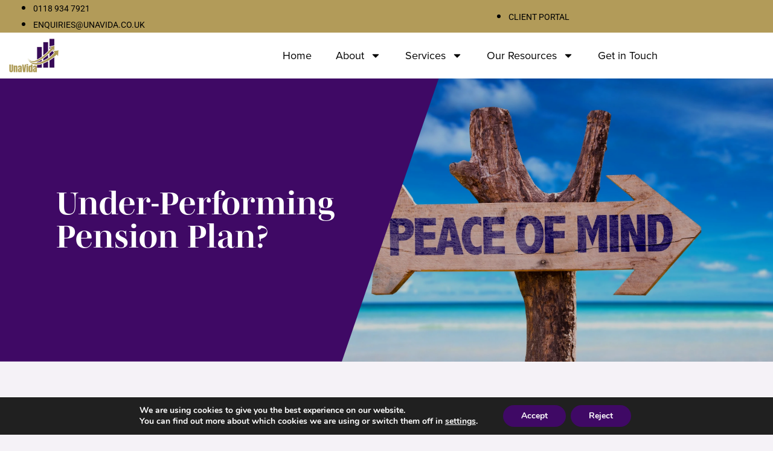

--- FILE ---
content_type: text/html; charset=UTF-8
request_url: https://unavida.co.uk/guides/under-performing-pension-plan/
body_size: 22523
content:
		<div data-elementor-type="wp-page" data-elementor-id="2874" class="elementor elementor-2874" data-elementor-post-type="page">
						<section class="elementor-section elementor-top-section elementor-element elementor-element-5a263bdd elementor-section-full_width elementor-section-height-default elementor-section-height-default" data-id="5a263bdd" data-element_type="section" data-settings="{&quot;background_background&quot;:&quot;classic&quot;}">
						<div class="elementor-container elementor-column-gap-default">
					<div class="elementor-column elementor-col-100 elementor-top-column elementor-element elementor-element-32de1db1" data-id="32de1db1" data-element_type="column">
			<div class="elementor-widget-wrap elementor-element-populated">
						<section class="elementor-section elementor-inner-section elementor-element elementor-element-4cab5260 elementor-section-content-middle top__bar elementor-section-boxed elementor-section-height-default elementor-section-height-default" data-id="4cab5260" data-element_type="section" data-settings="{&quot;background_background&quot;:&quot;classic&quot;}">
						<div class="elementor-container elementor-column-gap-no">
					<div class="elementor-column elementor-col-50 elementor-inner-column elementor-element elementor-element-3f8461e1 top-right-bar" data-id="3f8461e1" data-element_type="column">
			<div class="elementor-widget-wrap elementor-element-populated">
						<div class="elementor-element elementor-element-3f474ef0 elementor-icon-list--layout-inline elementor-list-item-link-full_width elementor-widget elementor-widget-icon-list" data-id="3f474ef0" data-element_type="widget" data-widget_type="icon-list.default">
				<div class="elementor-widget-container">
							<ul class="elementor-icon-list-items elementor-inline-items">
							<li class="elementor-icon-list-item elementor-inline-item">
											<a href="tel:%2001189347921">

												<span class="elementor-icon-list-icon">
							<i aria-hidden="true" class="icon icon-phone-call2"></i>						</span>
										<span class="elementor-icon-list-text"> 0118 934 7921</span>
											</a>
									</li>
								<li class="elementor-icon-list-item elementor-inline-item">
											<a href="mailto:enquiries@unavida.co.uk">

												<span class="elementor-icon-list-icon">
							<i aria-hidden="true" class="icon icon-email1"></i>						</span>
										<span class="elementor-icon-list-text">ENQUIRIES@UNAVIDA.CO.UK</span>
											</a>
									</li>
						</ul>
						</div>
				</div>
					</div>
		</div>
				<div class="elementor-column elementor-col-50 elementor-inner-column elementor-element elementor-element-1cd9a411 top-left-bar" data-id="1cd9a411" data-element_type="column">
			<div class="elementor-widget-wrap elementor-element-populated">
						<div class="elementor-element elementor-element-4ef560a elementor-icon-list--layout-inline elementor-align-end elementor-list-item-link-full_width elementor-widget elementor-widget-icon-list" data-id="4ef560a" data-element_type="widget" data-widget_type="icon-list.default">
				<div class="elementor-widget-container">
							<ul class="elementor-icon-list-items elementor-inline-items">
							<li class="elementor-icon-list-item elementor-inline-item">
											<a href="https://unavida.co.uk/client-login/">

												<span class="elementor-icon-list-icon">
													</span>
										<span class="elementor-icon-list-text"> CLIENT PORTAL</span>
											</a>
									</li>
						</ul>
						</div>
				</div>
					</div>
		</div>
					</div>
		</section>
				<section class="elementor-section elementor-inner-section elementor-element elementor-element-d2cd016 elementor-section-content-middle desktop_navbar elementor-section-boxed elementor-section-height-default elementor-section-height-default" data-id="d2cd016" data-element_type="section" data-settings="{&quot;background_background&quot;:&quot;classic&quot;}">
						<div class="elementor-container elementor-column-gap-default">
					<div class="elementor-column elementor-col-50 elementor-inner-column elementor-element elementor-element-2cc82cdc header-logo" data-id="2cc82cdc" data-element_type="column">
			<div class="elementor-widget-wrap elementor-element-populated">
						<div class="elementor-element elementor-element-27bf0126 elementor-widget elementor-widget-image" data-id="27bf0126" data-element_type="widget" unavida="" data-widget_type="image.default">
				<div class="elementor-widget-container">
																<a href="https://unavida.co.uk/">
							<img fetchpriority="high" decoding="async" width="779" height="528" src="[data-uri]" class="attachment-large size-large wp-image-2600 lazyload" alt="Modern UnaVida Logo"   data-src="https://unavida.co.uk/wp-content/uploads/2023/10/Modern-UnaVida-Logo.png" data-srcset="https://unavida.co.uk/wp-content/uploads/2023/10/Modern-UnaVida-Logo.png 779w, https://unavida.co.uk/wp-content/uploads/2023/10/Modern-UnaVida-Logo-300x203.png 300w, https://unavida.co.uk/wp-content/uploads/2023/10/Modern-UnaVida-Logo-768x521.png 768w" data-sizes="auto" data-eio-rwidth="779" data-eio-rheight="528" /><noscript><img fetchpriority="high" decoding="async" width="779" height="528" src="https://unavida.co.uk/wp-content/uploads/2023/10/Modern-UnaVida-Logo.png" class="attachment-large size-large wp-image-2600" alt="Modern UnaVida Logo" srcset="https://unavida.co.uk/wp-content/uploads/2023/10/Modern-UnaVida-Logo.png 779w, https://unavida.co.uk/wp-content/uploads/2023/10/Modern-UnaVida-Logo-300x203.png 300w, https://unavida.co.uk/wp-content/uploads/2023/10/Modern-UnaVida-Logo-768x521.png 768w" sizes="(max-width: 779px) 100vw, 779px" data-eio="l" /></noscript>								</a>
															</div>
				</div>
					</div>
		</div>
				<div class="elementor-column elementor-col-50 elementor-inner-column elementor-element elementor-element-645677c6 navigation-bar" data-id="645677c6" data-element_type="column">
			<div class="elementor-widget-wrap elementor-element-populated">
						<div class="elementor-element elementor-element-4ed6dac elementor-nav-menu__align-end elementor-nav-menu--dropdown-tablet elementor-nav-menu__text-align-aside elementor-nav-menu--toggle elementor-nav-menu--burger elementor-widget elementor-widget-nav-menu" data-id="4ed6dac" data-element_type="widget" data-settings="{&quot;layout&quot;:&quot;horizontal&quot;,&quot;submenu_icon&quot;:{&quot;value&quot;:&quot;&lt;svg class=\&quot;e-font-icon-svg e-fas-caret-down\&quot; viewBox=\&quot;0 0 320 512\&quot; xmlns=\&quot;http:\/\/www.w3.org\/2000\/svg\&quot;&gt;&lt;path d=\&quot;M31.3 192h257.3c17.8 0 26.7 21.5 14.1 34.1L174.1 354.8c-7.8 7.8-20.5 7.8-28.3 0L17.2 226.1C4.6 213.5 13.5 192 31.3 192z\&quot;&gt;&lt;\/path&gt;&lt;\/svg&gt;&quot;,&quot;library&quot;:&quot;fa-solid&quot;},&quot;toggle&quot;:&quot;burger&quot;}" data-widget_type="nav-menu.default">
				<div class="elementor-widget-container">
								<nav aria-label="Menu" class="elementor-nav-menu--main elementor-nav-menu__container elementor-nav-menu--layout-horizontal e--pointer-underline e--animation-fade">
				<ul id="menu-1-4ed6dac" class="elementor-nav-menu"><li class="menu-item menu-item-type-custom menu-item-object-custom menu-item-home menu-item-8"><a href="https://unavida.co.uk/" class="elementor-item">Home</a></li>
<li class="menu-item menu-item-type-post_type menu-item-object-page menu-item-has-children menu-item-981"><a href="https://unavida.co.uk/about/" class="elementor-item">About</a>
<ul class="sub-menu elementor-nav-menu--dropdown">
	<li class="menu-item menu-item-type-post_type menu-item-object-team_members menu-item-1069"><a href="https://unavida.co.uk/team-members/ray-l-best/" class="elementor-sub-item">Meet Ray</a></li>
</ul>
</li>
<li class="menu-item menu-item-type-post_type_archive menu-item-object-client_types menu-item-has-children menu-item-462"><a href="https://unavida.co.uk/services/" class="elementor-item">Services</a>
<ul class="sub-menu elementor-nav-menu--dropdown">
	<li class="menu-item menu-item-type-post_type menu-item-object-client_types menu-item-475"><a href="https://unavida.co.uk/services/business-owners/" class="elementor-sub-item">Investments for Business Owners</a></li>
	<li class="menu-item menu-item-type-post_type menu-item-object-client_types menu-item-986"><a href="https://unavida.co.uk/services/financial-services-for-individuals/" class="elementor-sub-item">Individuals</a></li>
	<li class="menu-item menu-item-type-custom menu-item-object-custom menu-item-3638"><a href="https://unavida.co.uk/services/wealth-management/" class="elementor-sub-item">Wealth Management</a></li>
</ul>
</li>
<li class="menu-item menu-item-type-post_type menu-item-object-page menu-item-has-children menu-item-1091"><a href="https://unavida.co.uk/our-resources/" class="elementor-item">Our Resources</a>
<ul class="sub-menu elementor-nav-menu--dropdown">
	<li class="menu-item menu-item-type-post_type menu-item-object-page current_page_parent menu-item-202"><a href="https://unavida.co.uk/our-blogs/" class="elementor-sub-item">Our Financial Blogs</a></li>
	<li class="menu-item menu-item-type-post_type_archive menu-item-object-guides menu-item-1130"><a href="https://unavida.co.uk/guides/" class="elementor-sub-item">Guides</a></li>
	<li class="menu-item menu-item-type-post_type_archive menu-item-object-quizzes menu-item-1131"><a href="https://unavida.co.uk/quizzes/" class="elementor-sub-item">Quizzes</a></li>
	<li class="menu-item menu-item-type-post_type_archive menu-item-object-videos menu-item-1161"><a href="https://unavida.co.uk/videos/" class="elementor-sub-item">Videos</a></li>
</ul>
</li>
<li class="menu-item menu-item-type-custom menu-item-object-custom menu-item-3028"><a href="https://unavida.co.uk/book-a-free-consultation/" class="elementor-item">Get in Touch</a></li>
</ul>			</nav>
					<div class="elementor-menu-toggle" role="button" tabindex="0" aria-label="Menu Toggle" aria-expanded="false">
			<svg aria-hidden="true" role="presentation" class="elementor-menu-toggle__icon--open e-font-icon-svg e-eicon-menu-bar" viewBox="0 0 1000 1000" xmlns="http://www.w3.org/2000/svg"><path d="M104 333H896C929 333 958 304 958 271S929 208 896 208H104C71 208 42 237 42 271S71 333 104 333ZM104 583H896C929 583 958 554 958 521S929 458 896 458H104C71 458 42 487 42 521S71 583 104 583ZM104 833H896C929 833 958 804 958 771S929 708 896 708H104C71 708 42 737 42 771S71 833 104 833Z"></path></svg><svg aria-hidden="true" role="presentation" class="elementor-menu-toggle__icon--close e-font-icon-svg e-eicon-close" viewBox="0 0 1000 1000" xmlns="http://www.w3.org/2000/svg"><path d="M742 167L500 408 258 167C246 154 233 150 217 150 196 150 179 158 167 167 154 179 150 196 150 212 150 229 154 242 171 254L408 500 167 742C138 771 138 800 167 829 196 858 225 858 254 829L496 587 738 829C750 842 767 846 783 846 800 846 817 842 829 829 842 817 846 804 846 783 846 767 842 750 829 737L588 500 833 258C863 229 863 200 833 171 804 137 775 137 742 167Z"></path></svg>		</div>
					<nav class="elementor-nav-menu--dropdown elementor-nav-menu__container" aria-hidden="true">
				<ul id="menu-2-4ed6dac" class="elementor-nav-menu"><li class="menu-item menu-item-type-custom menu-item-object-custom menu-item-home menu-item-8"><a href="https://unavida.co.uk/" class="elementor-item" tabindex="-1">Home</a></li>
<li class="menu-item menu-item-type-post_type menu-item-object-page menu-item-has-children menu-item-981"><a href="https://unavida.co.uk/about/" class="elementor-item" tabindex="-1">About</a>
<ul class="sub-menu elementor-nav-menu--dropdown">
	<li class="menu-item menu-item-type-post_type menu-item-object-team_members menu-item-1069"><a href="https://unavida.co.uk/team-members/ray-l-best/" class="elementor-sub-item" tabindex="-1">Meet Ray</a></li>
</ul>
</li>
<li class="menu-item menu-item-type-post_type_archive menu-item-object-client_types menu-item-has-children menu-item-462"><a href="https://unavida.co.uk/services/" class="elementor-item" tabindex="-1">Services</a>
<ul class="sub-menu elementor-nav-menu--dropdown">
	<li class="menu-item menu-item-type-post_type menu-item-object-client_types menu-item-475"><a href="https://unavida.co.uk/services/business-owners/" class="elementor-sub-item" tabindex="-1">Investments for Business Owners</a></li>
	<li class="menu-item menu-item-type-post_type menu-item-object-client_types menu-item-986"><a href="https://unavida.co.uk/services/financial-services-for-individuals/" class="elementor-sub-item" tabindex="-1">Individuals</a></li>
	<li class="menu-item menu-item-type-custom menu-item-object-custom menu-item-3638"><a href="https://unavida.co.uk/services/wealth-management/" class="elementor-sub-item" tabindex="-1">Wealth Management</a></li>
</ul>
</li>
<li class="menu-item menu-item-type-post_type menu-item-object-page menu-item-has-children menu-item-1091"><a href="https://unavida.co.uk/our-resources/" class="elementor-item" tabindex="-1">Our Resources</a>
<ul class="sub-menu elementor-nav-menu--dropdown">
	<li class="menu-item menu-item-type-post_type menu-item-object-page current_page_parent menu-item-202"><a href="https://unavida.co.uk/our-blogs/" class="elementor-sub-item" tabindex="-1">Our Financial Blogs</a></li>
	<li class="menu-item menu-item-type-post_type_archive menu-item-object-guides menu-item-1130"><a href="https://unavida.co.uk/guides/" class="elementor-sub-item" tabindex="-1">Guides</a></li>
	<li class="menu-item menu-item-type-post_type_archive menu-item-object-quizzes menu-item-1131"><a href="https://unavida.co.uk/quizzes/" class="elementor-sub-item" tabindex="-1">Quizzes</a></li>
	<li class="menu-item menu-item-type-post_type_archive menu-item-object-videos menu-item-1161"><a href="https://unavida.co.uk/videos/" class="elementor-sub-item" tabindex="-1">Videos</a></li>
</ul>
</li>
<li class="menu-item menu-item-type-custom menu-item-object-custom menu-item-3028"><a href="https://unavida.co.uk/book-a-free-consultation/" class="elementor-item" tabindex="-1">Get in Touch</a></li>
</ul>			</nav>
						</div>
				</div>
					</div>
		</div>
					</div>
		</section>
					</div>
		</div>
					</div>
		</section>
				</div>
			<!DOCTYPE html>
<html lang="en-GB" id="htmlWrapper">
<head>
	<meta charset="UTF-8">
	<meta name="viewport" content="width=device-width, initial-scale=1, shrink-to-fit=no">
	<meta name="mobile-web-app-capable" content="yes">
	<meta name="apple-mobile-web-app-capable" content="yes">
	<meta name="apple-mobile-web-app-title" content="UnaVida Wealth Management Ltd - Unique Financial Planning &amp; Investment Services">
	<link rel="profile" href="http://gmpg.org/xfn/11">
	<link rel="pingback" href="https://unavida.co.uk/xmlrpc.php">
	<meta name='robots' content='index, follow, max-image-preview:large, max-snippet:-1, max-video-preview:-1' />

<!-- Google Tag Manager for WordPress by gtm4wp.com -->
<script data-cfasync="false" data-pagespeed-no-defer>
	var gtm4wp_datalayer_name = "dataLayer";
	var dataLayer = dataLayer || [];
</script>
<!-- End Google Tag Manager for WordPress by gtm4wp.com -->
	<!-- This site is optimized with the Yoast SEO plugin v26.7 - https://yoast.com/wordpress/plugins/seo/ -->
	<title>Under-Performing Pension Plan? | Guide | UnaVida Wealth Management Ltd</title>
	<meta name="description" content="What are the most common causes of Under-Performing Pension Plans? Take a look at our very good recommended pension contribution tips!" />
	<link rel="canonical" href="https://unavida.co.uk/guides/under-performing-pension-plan/" />
	<meta property="og:locale" content="en_GB" />
	<meta property="og:type" content="article" />
	<meta property="og:title" content="Under-Performing Pension Plan? | Guide | UnaVida Wealth Management Ltd" />
	<meta property="og:description" content="What are the most common causes of Under-Performing Pension Plans? Take a look at our very good recommended pension contribution tips!" />
	<meta property="og:url" content="https://unavida.co.uk/guides/under-performing-pension-plan/" />
	<meta property="og:site_name" content="UnaVida Wealth Management Ltd" />
	<meta property="article:publisher" content="https://www.facebook.com/unavida.best/" />
	<meta property="article:modified_time" content="2025-03-10T14:43:07+00:00" />
	<meta property="og:image" content="https://unavida.co.uk/wp-content/uploads/2023/05/shutterstock_259765001.jpg" />
	<meta property="og:image:width" content="1920" />
	<meta property="og:image:height" content="1247" />
	<meta property="og:image:type" content="image/jpeg" />
	<meta name="twitter:card" content="summary_large_image" />
	<meta name="twitter:label1" content="Estimated reading time" />
	<meta name="twitter:data1" content="1 minute" />
	<script type="application/ld+json" class="yoast-schema-graph">{"@context":"https://schema.org","@graph":[{"@type":"WebPage","@id":"https://unavida.co.uk/guides/under-performing-pension-plan/","url":"https://unavida.co.uk/guides/under-performing-pension-plan/","name":"Under-Performing Pension Plan? | Guide | UnaVida Wealth Management Ltd","isPartOf":{"@id":"https://unavida.co.uk/#website"},"primaryImageOfPage":{"@id":"https://unavida.co.uk/guides/under-performing-pension-plan/#primaryimage"},"image":{"@id":"https://unavida.co.uk/guides/under-performing-pension-plan/#primaryimage"},"thumbnailUrl":"https://unavida.co.uk/wp-content/uploads/2023/05/shutterstock_259765001.jpg","datePublished":"2023-05-31T11:51:01+00:00","dateModified":"2025-03-10T14:43:07+00:00","description":"What are the most common causes of Under-Performing Pension Plans? Take a look at our very good recommended pension contribution tips!","breadcrumb":{"@id":"https://unavida.co.uk/guides/under-performing-pension-plan/#breadcrumb"},"inLanguage":"en-GB","potentialAction":[{"@type":"ReadAction","target":["https://unavida.co.uk/guides/under-performing-pension-plan/"]}]},{"@type":"ImageObject","inLanguage":"en-GB","@id":"https://unavida.co.uk/guides/under-performing-pension-plan/#primaryimage","url":"https://unavida.co.uk/wp-content/uploads/2023/05/shutterstock_259765001.jpg","contentUrl":"https://unavida.co.uk/wp-content/uploads/2023/05/shutterstock_259765001.jpg","width":1920,"height":1247,"caption":"Peace of Mind wooden sign with beach background"},{"@type":"BreadcrumbList","@id":"https://unavida.co.uk/guides/under-performing-pension-plan/#breadcrumb","itemListElement":[{"@type":"ListItem","position":1,"name":"Home","item":"https://unavida.co.uk/"},{"@type":"ListItem","position":2,"name":"Guides","item":"https://unavida.co.uk/guides/"},{"@type":"ListItem","position":3,"name":"Under-Performing Pension Plan?"}]},{"@type":"WebSite","@id":"https://unavida.co.uk/#website","url":"https://unavida.co.uk/","name":"UnaVida Wealth Management Ltd","description":"Unique Financial Planning &amp; Investment Services","publisher":{"@id":"https://unavida.co.uk/#organization"},"potentialAction":[{"@type":"SearchAction","target":{"@type":"EntryPoint","urlTemplate":"https://unavida.co.uk/?s={search_term_string}"},"query-input":{"@type":"PropertyValueSpecification","valueRequired":true,"valueName":"search_term_string"}}],"inLanguage":"en-GB"},{"@type":"Organization","@id":"https://unavida.co.uk/#organization","name":"UnaVida Wealth Management Ltd","url":"https://unavida.co.uk/","logo":{"@type":"ImageObject","inLanguage":"en-GB","@id":"https://unavida.co.uk/#/schema/logo/image/","url":"https://unavida.co.uk/wp-content/uploads/2023/10/UnaVida-1-v7-.png","contentUrl":"https://unavida.co.uk/wp-content/uploads/2023/10/UnaVida-1-v7-.png","width":432,"height":295,"caption":"UnaVida Wealth Management Ltd"},"image":{"@id":"https://unavida.co.uk/#/schema/logo/image/"},"sameAs":["https://www.facebook.com/unavida.best/","https://www.linkedin.com/company/unavida-wealth-management-ltd/","https://www.youtube.com/channel/UCkHHnSgHwaY2BRX_UIA7VFg"]}]}</script>
	<!-- / Yoast SEO plugin. -->


<link rel='dns-prefetch' href='//www.googletagmanager.com' />
<link rel='dns-prefetch' href='//use.typekit.net' />
<link rel="alternate" type="application/rss+xml" title="UnaVida Wealth Management Ltd &raquo; Under-Performing Pension Plan? Comments Feed" href="https://unavida.co.uk/guides/under-performing-pension-plan/feed/" />
<link rel="alternate" title="oEmbed (JSON)" type="application/json+oembed" href="https://unavida.co.uk/wp-json/oembed/1.0/embed?url=https%3A%2F%2Funavida.co.uk%2Fguides%2Funder-performing-pension-plan%2F" />
<link rel="alternate" title="oEmbed (XML)" type="text/xml+oembed" href="https://unavida.co.uk/wp-json/oembed/1.0/embed?url=https%3A%2F%2Funavida.co.uk%2Fguides%2Funder-performing-pension-plan%2F&#038;format=xml" />
<style id='wp-img-auto-sizes-contain-inline-css' type='text/css'>
img:is([sizes=auto i],[sizes^="auto," i]){contain-intrinsic-size:3000px 1500px}
/*# sourceURL=wp-img-auto-sizes-contain-inline-css */
</style>
<link rel='stylesheet' id='elementor-frontend-css' href='https://unavida.co.uk/wp-content/plugins/elementor/assets/css/frontend.min.css?ver=3.34.1' type='text/css' media='all' />
<link rel='stylesheet' id='elementor-post-2874-css' href='https://unavida.co.uk/wp-content/uploads/elementor/css/post-2874.css?ver=1768649412' type='text/css' media='all' />
<link rel='stylesheet' id='widget-nav-menu-css' href='https://unavida.co.uk/wp-content/plugins/elementor-pro/assets/css/widget-nav-menu.min.css?ver=3.31.2' type='text/css' media='all' />
<style id='wp-emoji-styles-inline-css' type='text/css'>

	img.wp-smiley, img.emoji {
		display: inline !important;
		border: none !important;
		box-shadow: none !important;
		height: 1em !important;
		width: 1em !important;
		margin: 0 0.07em !important;
		vertical-align: -0.1em !important;
		background: none !important;
		padding: 0 !important;
	}
/*# sourceURL=wp-emoji-styles-inline-css */
</style>
<link rel='stylesheet' id='wp-block-library-css' href='https://unavida.co.uk/wp-includes/css/dist/block-library/style.min.css?ver=6.9' type='text/css' media='all' />
<style id='classic-theme-styles-inline-css' type='text/css'>
/*! This file is auto-generated */
.wp-block-button__link{color:#fff;background-color:#32373c;border-radius:9999px;box-shadow:none;text-decoration:none;padding:calc(.667em + 2px) calc(1.333em + 2px);font-size:1.125em}.wp-block-file__button{background:#32373c;color:#fff;text-decoration:none}
/*# sourceURL=/wp-includes/css/classic-themes.min.css */
</style>
<style id='safe-svg-svg-icon-style-inline-css' type='text/css'>
.safe-svg-cover{text-align:center}.safe-svg-cover .safe-svg-inside{display:inline-block;max-width:100%}.safe-svg-cover svg{fill:currentColor;height:100%;max-height:100%;max-width:100%;width:100%}

/*# sourceURL=https://unavida.co.uk/wp-content/plugins/safe-svg/dist/safe-svg-block-frontend.css */
</style>
<link rel='stylesheet' id='wpmf-gallery-popup-style-css' href='https://unavida.co.uk/wp-content/plugins/wp-media-folder/assets/css/display-gallery/magnific-popup.css?ver=0.9.9' type='text/css' media='all' />
<link rel='stylesheet' id='wpmf-gallery-style-css' href='https://unavida.co.uk/wp-content/plugins/wp-media-folder/assets/css/display-gallery/style-display-gallery.css?ver=6.1.9' type='text/css' media='all' />
<link rel='stylesheet' id='wpmf-slick-style-css' href='https://unavida.co.uk/wp-content/plugins/wp-media-folder/assets/js/slick/slick.css?ver=6.1.9' type='text/css' media='all' />
<link rel='stylesheet' id='wpmf-slick-theme-style-css' href='https://unavida.co.uk/wp-content/plugins/wp-media-folder/assets/js/slick/slick-theme.css?ver=6.1.9' type='text/css' media='all' />
<style id='global-styles-inline-css' type='text/css'>
:root{--wp--preset--aspect-ratio--square: 1;--wp--preset--aspect-ratio--4-3: 4/3;--wp--preset--aspect-ratio--3-4: 3/4;--wp--preset--aspect-ratio--3-2: 3/2;--wp--preset--aspect-ratio--2-3: 2/3;--wp--preset--aspect-ratio--16-9: 16/9;--wp--preset--aspect-ratio--9-16: 9/16;--wp--preset--color--black: #000000;--wp--preset--color--cyan-bluish-gray: #abb8c3;--wp--preset--color--white: #ffffff;--wp--preset--color--pale-pink: #f78da7;--wp--preset--color--vivid-red: #cf2e2e;--wp--preset--color--luminous-vivid-orange: #ff6900;--wp--preset--color--luminous-vivid-amber: #fcb900;--wp--preset--color--light-green-cyan: #7bdcb5;--wp--preset--color--vivid-green-cyan: #00d084;--wp--preset--color--pale-cyan-blue: #8ed1fc;--wp--preset--color--vivid-cyan-blue: #0693e3;--wp--preset--color--vivid-purple: #9b51e0;--wp--preset--gradient--vivid-cyan-blue-to-vivid-purple: linear-gradient(135deg,rgb(6,147,227) 0%,rgb(155,81,224) 100%);--wp--preset--gradient--light-green-cyan-to-vivid-green-cyan: linear-gradient(135deg,rgb(122,220,180) 0%,rgb(0,208,130) 100%);--wp--preset--gradient--luminous-vivid-amber-to-luminous-vivid-orange: linear-gradient(135deg,rgb(252,185,0) 0%,rgb(255,105,0) 100%);--wp--preset--gradient--luminous-vivid-orange-to-vivid-red: linear-gradient(135deg,rgb(255,105,0) 0%,rgb(207,46,46) 100%);--wp--preset--gradient--very-light-gray-to-cyan-bluish-gray: linear-gradient(135deg,rgb(238,238,238) 0%,rgb(169,184,195) 100%);--wp--preset--gradient--cool-to-warm-spectrum: linear-gradient(135deg,rgb(74,234,220) 0%,rgb(151,120,209) 20%,rgb(207,42,186) 40%,rgb(238,44,130) 60%,rgb(251,105,98) 80%,rgb(254,248,76) 100%);--wp--preset--gradient--blush-light-purple: linear-gradient(135deg,rgb(255,206,236) 0%,rgb(152,150,240) 100%);--wp--preset--gradient--blush-bordeaux: linear-gradient(135deg,rgb(254,205,165) 0%,rgb(254,45,45) 50%,rgb(107,0,62) 100%);--wp--preset--gradient--luminous-dusk: linear-gradient(135deg,rgb(255,203,112) 0%,rgb(199,81,192) 50%,rgb(65,88,208) 100%);--wp--preset--gradient--pale-ocean: linear-gradient(135deg,rgb(255,245,203) 0%,rgb(182,227,212) 50%,rgb(51,167,181) 100%);--wp--preset--gradient--electric-grass: linear-gradient(135deg,rgb(202,248,128) 0%,rgb(113,206,126) 100%);--wp--preset--gradient--midnight: linear-gradient(135deg,rgb(2,3,129) 0%,rgb(40,116,252) 100%);--wp--preset--font-size--small: 13px;--wp--preset--font-size--medium: 20px;--wp--preset--font-size--large: 36px;--wp--preset--font-size--x-large: 42px;--wp--preset--spacing--20: 0.44rem;--wp--preset--spacing--30: 0.67rem;--wp--preset--spacing--40: 1rem;--wp--preset--spacing--50: 1.5rem;--wp--preset--spacing--60: 2.25rem;--wp--preset--spacing--70: 3.38rem;--wp--preset--spacing--80: 5.06rem;--wp--preset--shadow--natural: 6px 6px 9px rgba(0, 0, 0, 0.2);--wp--preset--shadow--deep: 12px 12px 50px rgba(0, 0, 0, 0.4);--wp--preset--shadow--sharp: 6px 6px 0px rgba(0, 0, 0, 0.2);--wp--preset--shadow--outlined: 6px 6px 0px -3px rgb(255, 255, 255), 6px 6px rgb(0, 0, 0);--wp--preset--shadow--crisp: 6px 6px 0px rgb(0, 0, 0);}:where(.is-layout-flex){gap: 0.5em;}:where(.is-layout-grid){gap: 0.5em;}body .is-layout-flex{display: flex;}.is-layout-flex{flex-wrap: wrap;align-items: center;}.is-layout-flex > :is(*, div){margin: 0;}body .is-layout-grid{display: grid;}.is-layout-grid > :is(*, div){margin: 0;}:where(.wp-block-columns.is-layout-flex){gap: 2em;}:where(.wp-block-columns.is-layout-grid){gap: 2em;}:where(.wp-block-post-template.is-layout-flex){gap: 1.25em;}:where(.wp-block-post-template.is-layout-grid){gap: 1.25em;}.has-black-color{color: var(--wp--preset--color--black) !important;}.has-cyan-bluish-gray-color{color: var(--wp--preset--color--cyan-bluish-gray) !important;}.has-white-color{color: var(--wp--preset--color--white) !important;}.has-pale-pink-color{color: var(--wp--preset--color--pale-pink) !important;}.has-vivid-red-color{color: var(--wp--preset--color--vivid-red) !important;}.has-luminous-vivid-orange-color{color: var(--wp--preset--color--luminous-vivid-orange) !important;}.has-luminous-vivid-amber-color{color: var(--wp--preset--color--luminous-vivid-amber) !important;}.has-light-green-cyan-color{color: var(--wp--preset--color--light-green-cyan) !important;}.has-vivid-green-cyan-color{color: var(--wp--preset--color--vivid-green-cyan) !important;}.has-pale-cyan-blue-color{color: var(--wp--preset--color--pale-cyan-blue) !important;}.has-vivid-cyan-blue-color{color: var(--wp--preset--color--vivid-cyan-blue) !important;}.has-vivid-purple-color{color: var(--wp--preset--color--vivid-purple) !important;}.has-black-background-color{background-color: var(--wp--preset--color--black) !important;}.has-cyan-bluish-gray-background-color{background-color: var(--wp--preset--color--cyan-bluish-gray) !important;}.has-white-background-color{background-color: var(--wp--preset--color--white) !important;}.has-pale-pink-background-color{background-color: var(--wp--preset--color--pale-pink) !important;}.has-vivid-red-background-color{background-color: var(--wp--preset--color--vivid-red) !important;}.has-luminous-vivid-orange-background-color{background-color: var(--wp--preset--color--luminous-vivid-orange) !important;}.has-luminous-vivid-amber-background-color{background-color: var(--wp--preset--color--luminous-vivid-amber) !important;}.has-light-green-cyan-background-color{background-color: var(--wp--preset--color--light-green-cyan) !important;}.has-vivid-green-cyan-background-color{background-color: var(--wp--preset--color--vivid-green-cyan) !important;}.has-pale-cyan-blue-background-color{background-color: var(--wp--preset--color--pale-cyan-blue) !important;}.has-vivid-cyan-blue-background-color{background-color: var(--wp--preset--color--vivid-cyan-blue) !important;}.has-vivid-purple-background-color{background-color: var(--wp--preset--color--vivid-purple) !important;}.has-black-border-color{border-color: var(--wp--preset--color--black) !important;}.has-cyan-bluish-gray-border-color{border-color: var(--wp--preset--color--cyan-bluish-gray) !important;}.has-white-border-color{border-color: var(--wp--preset--color--white) !important;}.has-pale-pink-border-color{border-color: var(--wp--preset--color--pale-pink) !important;}.has-vivid-red-border-color{border-color: var(--wp--preset--color--vivid-red) !important;}.has-luminous-vivid-orange-border-color{border-color: var(--wp--preset--color--luminous-vivid-orange) !important;}.has-luminous-vivid-amber-border-color{border-color: var(--wp--preset--color--luminous-vivid-amber) !important;}.has-light-green-cyan-border-color{border-color: var(--wp--preset--color--light-green-cyan) !important;}.has-vivid-green-cyan-border-color{border-color: var(--wp--preset--color--vivid-green-cyan) !important;}.has-pale-cyan-blue-border-color{border-color: var(--wp--preset--color--pale-cyan-blue) !important;}.has-vivid-cyan-blue-border-color{border-color: var(--wp--preset--color--vivid-cyan-blue) !important;}.has-vivid-purple-border-color{border-color: var(--wp--preset--color--vivid-purple) !important;}.has-vivid-cyan-blue-to-vivid-purple-gradient-background{background: var(--wp--preset--gradient--vivid-cyan-blue-to-vivid-purple) !important;}.has-light-green-cyan-to-vivid-green-cyan-gradient-background{background: var(--wp--preset--gradient--light-green-cyan-to-vivid-green-cyan) !important;}.has-luminous-vivid-amber-to-luminous-vivid-orange-gradient-background{background: var(--wp--preset--gradient--luminous-vivid-amber-to-luminous-vivid-orange) !important;}.has-luminous-vivid-orange-to-vivid-red-gradient-background{background: var(--wp--preset--gradient--luminous-vivid-orange-to-vivid-red) !important;}.has-very-light-gray-to-cyan-bluish-gray-gradient-background{background: var(--wp--preset--gradient--very-light-gray-to-cyan-bluish-gray) !important;}.has-cool-to-warm-spectrum-gradient-background{background: var(--wp--preset--gradient--cool-to-warm-spectrum) !important;}.has-blush-light-purple-gradient-background{background: var(--wp--preset--gradient--blush-light-purple) !important;}.has-blush-bordeaux-gradient-background{background: var(--wp--preset--gradient--blush-bordeaux) !important;}.has-luminous-dusk-gradient-background{background: var(--wp--preset--gradient--luminous-dusk) !important;}.has-pale-ocean-gradient-background{background: var(--wp--preset--gradient--pale-ocean) !important;}.has-electric-grass-gradient-background{background: var(--wp--preset--gradient--electric-grass) !important;}.has-midnight-gradient-background{background: var(--wp--preset--gradient--midnight) !important;}.has-small-font-size{font-size: var(--wp--preset--font-size--small) !important;}.has-medium-font-size{font-size: var(--wp--preset--font-size--medium) !important;}.has-large-font-size{font-size: var(--wp--preset--font-size--large) !important;}.has-x-large-font-size{font-size: var(--wp--preset--font-size--x-large) !important;}
:where(.wp-block-post-template.is-layout-flex){gap: 1.25em;}:where(.wp-block-post-template.is-layout-grid){gap: 1.25em;}
:where(.wp-block-term-template.is-layout-flex){gap: 1.25em;}:where(.wp-block-term-template.is-layout-grid){gap: 1.25em;}
:where(.wp-block-columns.is-layout-flex){gap: 2em;}:where(.wp-block-columns.is-layout-grid){gap: 2em;}
:root :where(.wp-block-pullquote){font-size: 1.5em;line-height: 1.6;}
/*# sourceURL=global-styles-inline-css */
</style>
<link rel='stylesheet' id='contact-form-7-css' href='https://unavida.co.uk/wp-content/plugins/contact-form-7/includes/css/styles.css?ver=6.1.4' type='text/css' media='all' />
<link rel='stylesheet' id='yardstick-styles-css' href='https://unavida.co.uk/wp-content/themes/unavida/css/theme.min.css?ver=1.0.1690448579' type='text/css' media='all' />
<link rel='stylesheet' id='yardstick-fontawesome-css' href='https://unavida.co.uk/wp-content/themes/unavida/css/fontawesome.min.css' type='text/css' media='all' />
<link rel='stylesheet' id='yardstick-extra-styles-css' href='https://unavida.co.uk/wp-content/themes/unavida/style.css' type='text/css' media='all' />
<link rel='stylesheet' id='adobeFonts-css' href='https://use.typekit.net/rna5kgs.css?ver=6.9' type='text/css' media='all' />
<link rel='stylesheet' id='moove_gdpr_frontend-css' href='https://unavida.co.uk/wp-content/plugins/gdpr-cookie-compliance/dist/styles/gdpr-main.css?ver=5.0.9' type='text/css' media='all' />
<style id='moove_gdpr_frontend-inline-css' type='text/css'>
#moove_gdpr_cookie_modal,#moove_gdpr_cookie_info_bar,.gdpr_cookie_settings_shortcode_content{font-family:&#039;Nunito&#039;,sans-serif}#moove_gdpr_save_popup_settings_button{background-color:#373737;color:#fff}#moove_gdpr_save_popup_settings_button:hover{background-color:#000}#moove_gdpr_cookie_info_bar .moove-gdpr-info-bar-container .moove-gdpr-info-bar-content a.mgbutton,#moove_gdpr_cookie_info_bar .moove-gdpr-info-bar-container .moove-gdpr-info-bar-content button.mgbutton{background-color:#3f0965}#moove_gdpr_cookie_modal .moove-gdpr-modal-content .moove-gdpr-modal-footer-content .moove-gdpr-button-holder a.mgbutton,#moove_gdpr_cookie_modal .moove-gdpr-modal-content .moove-gdpr-modal-footer-content .moove-gdpr-button-holder button.mgbutton,.gdpr_cookie_settings_shortcode_content .gdpr-shr-button.button-green{background-color:#3f0965;border-color:#3f0965}#moove_gdpr_cookie_modal .moove-gdpr-modal-content .moove-gdpr-modal-footer-content .moove-gdpr-button-holder a.mgbutton:hover,#moove_gdpr_cookie_modal .moove-gdpr-modal-content .moove-gdpr-modal-footer-content .moove-gdpr-button-holder button.mgbutton:hover,.gdpr_cookie_settings_shortcode_content .gdpr-shr-button.button-green:hover{background-color:#fff;color:#3f0965}#moove_gdpr_cookie_modal .moove-gdpr-modal-content .moove-gdpr-modal-close i,#moove_gdpr_cookie_modal .moove-gdpr-modal-content .moove-gdpr-modal-close span.gdpr-icon{background-color:#3f0965;border:1px solid #3f0965}#moove_gdpr_cookie_info_bar span.moove-gdpr-infobar-allow-all.focus-g,#moove_gdpr_cookie_info_bar span.moove-gdpr-infobar-allow-all:focus,#moove_gdpr_cookie_info_bar button.moove-gdpr-infobar-allow-all.focus-g,#moove_gdpr_cookie_info_bar button.moove-gdpr-infobar-allow-all:focus,#moove_gdpr_cookie_info_bar span.moove-gdpr-infobar-reject-btn.focus-g,#moove_gdpr_cookie_info_bar span.moove-gdpr-infobar-reject-btn:focus,#moove_gdpr_cookie_info_bar button.moove-gdpr-infobar-reject-btn.focus-g,#moove_gdpr_cookie_info_bar button.moove-gdpr-infobar-reject-btn:focus,#moove_gdpr_cookie_info_bar span.change-settings-button.focus-g,#moove_gdpr_cookie_info_bar span.change-settings-button:focus,#moove_gdpr_cookie_info_bar button.change-settings-button.focus-g,#moove_gdpr_cookie_info_bar button.change-settings-button:focus{-webkit-box-shadow:0 0 1px 3px #3f0965;-moz-box-shadow:0 0 1px 3px #3f0965;box-shadow:0 0 1px 3px #3f0965}#moove_gdpr_cookie_modal .moove-gdpr-modal-content .moove-gdpr-modal-close i:hover,#moove_gdpr_cookie_modal .moove-gdpr-modal-content .moove-gdpr-modal-close span.gdpr-icon:hover,#moove_gdpr_cookie_info_bar span[data-href]>u.change-settings-button{color:#3f0965}#moove_gdpr_cookie_modal .moove-gdpr-modal-content .moove-gdpr-modal-left-content #moove-gdpr-menu li.menu-item-selected a span.gdpr-icon,#moove_gdpr_cookie_modal .moove-gdpr-modal-content .moove-gdpr-modal-left-content #moove-gdpr-menu li.menu-item-selected button span.gdpr-icon{color:inherit}#moove_gdpr_cookie_modal .moove-gdpr-modal-content .moove-gdpr-modal-left-content #moove-gdpr-menu li a span.gdpr-icon,#moove_gdpr_cookie_modal .moove-gdpr-modal-content .moove-gdpr-modal-left-content #moove-gdpr-menu li button span.gdpr-icon{color:inherit}#moove_gdpr_cookie_modal .gdpr-acc-link{line-height:0;font-size:0;color:transparent;position:absolute}#moove_gdpr_cookie_modal .moove-gdpr-modal-content .moove-gdpr-modal-close:hover i,#moove_gdpr_cookie_modal .moove-gdpr-modal-content .moove-gdpr-modal-left-content #moove-gdpr-menu li a,#moove_gdpr_cookie_modal .moove-gdpr-modal-content .moove-gdpr-modal-left-content #moove-gdpr-menu li button,#moove_gdpr_cookie_modal .moove-gdpr-modal-content .moove-gdpr-modal-left-content #moove-gdpr-menu li button i,#moove_gdpr_cookie_modal .moove-gdpr-modal-content .moove-gdpr-modal-left-content #moove-gdpr-menu li a i,#moove_gdpr_cookie_modal .moove-gdpr-modal-content .moove-gdpr-tab-main .moove-gdpr-tab-main-content a:hover,#moove_gdpr_cookie_info_bar.moove-gdpr-dark-scheme .moove-gdpr-info-bar-container .moove-gdpr-info-bar-content a.mgbutton:hover,#moove_gdpr_cookie_info_bar.moove-gdpr-dark-scheme .moove-gdpr-info-bar-container .moove-gdpr-info-bar-content button.mgbutton:hover,#moove_gdpr_cookie_info_bar.moove-gdpr-dark-scheme .moove-gdpr-info-bar-container .moove-gdpr-info-bar-content a:hover,#moove_gdpr_cookie_info_bar.moove-gdpr-dark-scheme .moove-gdpr-info-bar-container .moove-gdpr-info-bar-content button:hover,#moove_gdpr_cookie_info_bar.moove-gdpr-dark-scheme .moove-gdpr-info-bar-container .moove-gdpr-info-bar-content span.change-settings-button:hover,#moove_gdpr_cookie_info_bar.moove-gdpr-dark-scheme .moove-gdpr-info-bar-container .moove-gdpr-info-bar-content button.change-settings-button:hover,#moove_gdpr_cookie_info_bar.moove-gdpr-dark-scheme .moove-gdpr-info-bar-container .moove-gdpr-info-bar-content u.change-settings-button:hover,#moove_gdpr_cookie_info_bar span[data-href]>u.change-settings-button,#moove_gdpr_cookie_info_bar.moove-gdpr-dark-scheme .moove-gdpr-info-bar-container .moove-gdpr-info-bar-content a.mgbutton.focus-g,#moove_gdpr_cookie_info_bar.moove-gdpr-dark-scheme .moove-gdpr-info-bar-container .moove-gdpr-info-bar-content button.mgbutton.focus-g,#moove_gdpr_cookie_info_bar.moove-gdpr-dark-scheme .moove-gdpr-info-bar-container .moove-gdpr-info-bar-content a.focus-g,#moove_gdpr_cookie_info_bar.moove-gdpr-dark-scheme .moove-gdpr-info-bar-container .moove-gdpr-info-bar-content button.focus-g,#moove_gdpr_cookie_info_bar.moove-gdpr-dark-scheme .moove-gdpr-info-bar-container .moove-gdpr-info-bar-content a.mgbutton:focus,#moove_gdpr_cookie_info_bar.moove-gdpr-dark-scheme .moove-gdpr-info-bar-container .moove-gdpr-info-bar-content button.mgbutton:focus,#moove_gdpr_cookie_info_bar.moove-gdpr-dark-scheme .moove-gdpr-info-bar-container .moove-gdpr-info-bar-content a:focus,#moove_gdpr_cookie_info_bar.moove-gdpr-dark-scheme .moove-gdpr-info-bar-container .moove-gdpr-info-bar-content button:focus,#moove_gdpr_cookie_info_bar.moove-gdpr-dark-scheme .moove-gdpr-info-bar-container .moove-gdpr-info-bar-content span.change-settings-button.focus-g,span.change-settings-button:focus,button.change-settings-button.focus-g,button.change-settings-button:focus,#moove_gdpr_cookie_info_bar.moove-gdpr-dark-scheme .moove-gdpr-info-bar-container .moove-gdpr-info-bar-content u.change-settings-button.focus-g,#moove_gdpr_cookie_info_bar.moove-gdpr-dark-scheme .moove-gdpr-info-bar-container .moove-gdpr-info-bar-content u.change-settings-button:focus{color:#3f0965}#moove_gdpr_cookie_modal .moove-gdpr-branding.focus-g span,#moove_gdpr_cookie_modal .moove-gdpr-modal-content .moove-gdpr-tab-main a.focus-g,#moove_gdpr_cookie_modal .moove-gdpr-modal-content .moove-gdpr-tab-main .gdpr-cd-details-toggle.focus-g{color:#3f0965}#moove_gdpr_cookie_modal.gdpr_lightbox-hide{display:none}
/*# sourceURL=moove_gdpr_frontend-inline-css */
</style>
<link rel='stylesheet' id='elementor-gf-local-roboto-css' href='https://unavida.co.uk/wp-content/uploads/elementor/google-fonts/css/roboto.css?ver=1742302778' type='text/css' media='all' />
<script type="text/javascript" src="https://unavida.co.uk/wp-includes/js/jquery/jquery.min.js?ver=3.7.1" id="jquery-core-js"></script>
<script type="text/javascript" src="https://unavida.co.uk/wp-includes/js/jquery/jquery-migrate.min.js?ver=3.4.1" id="jquery-migrate-js"></script>

<!-- Google tag (gtag.js) snippet added by Site Kit -->
<!-- Google Analytics snippet added by Site Kit -->
<script type="text/javascript" src="https://www.googletagmanager.com/gtag/js?id=GT-WBKDC7R" id="google_gtagjs-js" async></script>
<script type="text/javascript" id="google_gtagjs-js-after">
/* <![CDATA[ */
window.dataLayer = window.dataLayer || [];function gtag(){dataLayer.push(arguments);}
gtag("set","linker",{"domains":["unavida.co.uk"]});
gtag("js", new Date());
gtag("set", "developer_id.dZTNiMT", true);
gtag("config", "GT-WBKDC7R");
//# sourceURL=google_gtagjs-js-after
/* ]]> */
</script>
<link rel="https://api.w.org/" href="https://unavida.co.uk/wp-json/" /><link rel="EditURI" type="application/rsd+xml" title="RSD" href="https://unavida.co.uk/xmlrpc.php?rsd" />
<meta name="generator" content="WordPress 6.9" />
<link rel='shortlink' href='https://unavida.co.uk/?p=1381' />
<meta name="generator" content="Site Kit by Google 1.170.0" /><meta name="viewport" content="width=device-width, initial-scale=1.0"><meta name="ti-site-data" content="eyJyIjoiMTowITc6MCEzMDowIiwibyI6Imh0dHBzOlwvXC91bmF2aWRhLmNvLnVrXC93cC1hZG1pblwvYWRtaW4tYWpheC5waHA/YWN0aW9uPXRpX29ubGluZV91c2Vyc19nb29nbGUmYW1wO3A9JTJGZ3VpZGVzJTJGdW5kZXItcGVyZm9ybWluZy1wZW5zaW9uLXBsYW4lMkYmYW1wO193cG5vbmNlPThmZjk5OTQ3YWYifQ==" />
<!-- Google Tag Manager for WordPress by gtm4wp.com -->
<!-- GTM Container placement set to automatic -->
<script data-cfasync="false" data-pagespeed-no-defer type="text/javascript">
	var dataLayer_content = {"pagePostType":"guides","pagePostType2":"single-guides","pagePostAuthor":"unavida"};
	dataLayer.push( dataLayer_content );
</script>
<script data-cfasync="false" data-pagespeed-no-defer type="text/javascript">
(function(w,d,s,l,i){w[l]=w[l]||[];w[l].push({'gtm.start':
new Date().getTime(),event:'gtm.js'});var f=d.getElementsByTagName(s)[0],
j=d.createElement(s),dl=l!='dataLayer'?'&l='+l:'';j.async=true;j.src=
'//www.googletagmanager.com/gtm.js?id='+i+dl;f.parentNode.insertBefore(j,f);
})(window,document,'script','dataLayer','GTM-KVBBKJN4');
</script>
<!-- End Google Tag Manager for WordPress by gtm4wp.com --><script type='application/ld+json'> 
{
"@context": "http://www.schema.org",
"@type": "LocalBusiness",
"name": "UnaVida Wealth Management Ltd",
"telephone": "01189347921",
"url": "https://unavida.co.uk/",
"logo": "https://unavida.co.uk/wp-content/uploads/2023/10/Modern-UnaVida-Logo.png",
"image": "https://unavida.co.uk/wp-content/uploads/2023/10/Modern-UnaVida-Logo.png",
"description": "Do you worry that the pension choices you make today, will impact your income in Retirement? Consult with the experts - Understanding families and business owners’ needs is at the heart of our advisory business.",
"priceRange": "Competitive",
"address": {
"@type": "PostalAddress",
"streetAddress": "Office 3, Trinity Court, Molly Millars Lane",
"addressLocality": "",
"addressRegion": "Wokingham",
"postalCode": "RG41 2PY",
"addressCountry": "United Kingdom"
},
"hasMap": "https://maps.app.goo.gl/qVZSiXmWR7aveybs9",
"openingHours": ["Mo-Th 9:00-17:00 Fr 9:00-15:30"],
"contactPoint": {
"@type": "ContactPoint",
"contactType": "Customer Service",
"telephone": "+44 1189347921"
}
}
</script>

<!-- Google Tag Manager -->
<script>(function(w,d,s,l,i){w[l]=w[l]||[];w[l].push({'gtm.start':
new Date().getTime(),event:'gtm.js'});var f=d.getElementsByTagName(s)[0],
j=d.createElement(s),dl=l!='dataLayer'?'&l='+l:'';j.async=true;j.src=
'https://www.googletagmanager.com/gtm.js?id='+i+dl;f.parentNode.insertBefore(j,f);
})(window,document,'script','dataLayer','GTM-KVBBKJN4');</script>
<!-- End Google Tag Manager --><meta name="generator" content="Elementor 3.34.1; features: e_font_icon_svg, additional_custom_breakpoints; settings: css_print_method-external, google_font-enabled, font_display-swap">
			<style>
				.e-con.e-parent:nth-of-type(n+4):not(.e-lazyloaded):not(.e-no-lazyload),
				.e-con.e-parent:nth-of-type(n+4):not(.e-lazyloaded):not(.e-no-lazyload) * {
					background-image: none !important;
				}
				@media screen and (max-height: 1024px) {
					.e-con.e-parent:nth-of-type(n+3):not(.e-lazyloaded):not(.e-no-lazyload),
					.e-con.e-parent:nth-of-type(n+3):not(.e-lazyloaded):not(.e-no-lazyload) * {
						background-image: none !important;
					}
				}
				@media screen and (max-height: 640px) {
					.e-con.e-parent:nth-of-type(n+2):not(.e-lazyloaded):not(.e-no-lazyload),
					.e-con.e-parent:nth-of-type(n+2):not(.e-lazyloaded):not(.e-no-lazyload) * {
						background-image: none !important;
					}
				}
			</style>
			<noscript><style>.lazyload[data-src]{display:none !important;}</style></noscript><style>.lazyload{background-image:none !important;}.lazyload:before{background-image:none !important;}</style><script type="text/javascript" src="https://cdn.seoplatform.io/injector.js?websiteId=19703"></script><link rel="icon" href="https://unavida.co.uk/wp-content/uploads/2025/01/cropped-Modern-UnaVida-Logo-Wills-Tax-Trusts-Transparent-PNG-32x32.png" sizes="32x32" />
<link rel="icon" href="https://unavida.co.uk/wp-content/uploads/2025/01/cropped-Modern-UnaVida-Logo-Wills-Tax-Trusts-Transparent-PNG-192x192.png" sizes="192x192" />
<link rel="apple-touch-icon" href="https://unavida.co.uk/wp-content/uploads/2025/01/cropped-Modern-UnaVida-Logo-Wills-Tax-Trusts-Transparent-PNG-180x180.png" />
<meta name="msapplication-TileImage" content="https://unavida.co.uk/wp-content/uploads/2025/01/cropped-Modern-UnaVida-Logo-Wills-Tax-Trusts-Transparent-PNG-270x270.png" />
		<style type="text/css" id="wp-custom-css">
			/*.page-id-2874 div#wpadminbar {
    display: none;
    position: unset;
}
.page-id-2874 .elementor-element.elementor-element-283e658.e-flex.e-con-boxed.e-con.e-parent {
	display: none;
}

.page-id-2874 #moove_gdpr_cookie_info_bar {
	display: none !important;
}*/
.page-id-3292 .col-almostblack {
	margin-bottom: 30px;
}
.page-id-3292 .services .intro p {text-align: center;}

.elementor-2874 .elementor-element.elementor-element-46a220ef .elementskit-navbar-nav .elementskit-submenu-panel>li.current-menu-item>a {
    color: #b3b1b1!important;
}

#wrapper-navbar {
	display: none;
}

.testimonial-section .arrows img{
	transform:scale(1.2)
}
.services .intro {
	max-width:100%;
}
.services .intro p {text-align:left;}
.mobile-top-bar .logo img {
	max-height:100px;
	padding: 10px 0px;
}
.top__bar li.elementor-icon-list-item.elementor-inline-item span {
    font-size: 14px !important;
    line-height: 26px;
} 

.desktop_navbar .elementor-container.elementor-column-gap-default {
    max-width: 87.8477306003vw !important;
}

.top__bar .elementor-container.elementor-column-gap-no {
    max-width: 87.8477306003vw !important;
}
.slick-slide {
     height: auto; 
}

@media(max-width:640px){

.testimonial-item-content.col-12.col-tablet-5 {
    z-index: 999999;
    position: absolute;
    bottom: 30px;
}
.testimonial-item:after {
    height: calc(100% - 450px) !important;
}
}

@media screen and (min-width: 1100px) {
.padding-default, .services {
padding-top:3.375rem;}
}


@media (max-width: 1024px)
 
{

.elementskit-navbar-nav-default .elementskit-dropdown-has>a .elementskit-submenu-indicator {
    border: 0 !important;
    padding: 4px 15px;
}

.elementskit-navbar-nav-default .elementskit-menu-close {
    color: rgb(51 51 51);
    font-size: 24px;
}

.elementor-2874 .elementor-element.elementor-element-46a220ef .elementskit-navbar-nav>li>a {
    color: #000;
    padding: 10px 15px;
    height: auto !important;
}
.elementor-2874 .elementor-element.elementor-element-46a220ef .elementskit-menu-hamburger:hover>.ekit-menu-icon {
    color:#000 !important;
}
}


@media (max-width: 375px)
 
{
	
.elementor-element.elementor-element-4ef560a.elementor-icon-list--layout-inline.elementor-align-right.elementor-list-item-link-full_width.elementor-widget.elementor-widget-icon-list a {
    padding: 10px 10px !important;
}.top__bar li.elementor-icon-list-item.elementor-inline-item span {
    font-size: 13px !important;
    line-height: 26px;
}
	
}		</style>
		
			<script type='application/ld+json'> 
{
"@context": "http://www.schema.org",
"@type": "LocalBusiness",
"name": "UnaVida Wealth Management Ltd",
"telephone": "01189347921",
"url": "https://unavida.co.uk/",
"logo": "https://unavida.co.uk/wp-content/uploads/2023/10/Modern-UnaVida-Logo.png",
"image": "https://unavida.co.uk/wp-content/uploads/2023/10/Modern-UnaVida-Logo.png",
"description": "Do you worry that the pension choices you make today, will impact your income in Retirement? Consult with the experts - Understanding families and business owners’ needs is at the heart of our advisory business.",
"priceRange": "Competitive",
"address": {
"@type": "PostalAddress",
"streetAddress": "4 Beech Ct, Wokingham Rd",
"addressLocality": "Reading",
"addressRegion": "Berkshire",
"postalCode": "RG10 0RQ",
"addressCountry": "United Kingdom"
},
"hasMap": "https://maps.app.goo.gl/qVZSiXmWR7aveybs9",
"openingHours": ["Mo-Th 9:00-17:00 Fr 9:00-15:30"],
"contactPoint": {
"@type": "ContactPoint",
"contactType": "Customer Service",
"telephone": "+44 1189347921"
}
}
</script>

<!-- Google Tag Manager -->
<script>(function(w,d,s,l,i){w[l]=w[l]||[];w[l].push({'gtm.start':
new Date().getTime(),event:'gtm.js'});var f=d.getElementsByTagName(s)[0],
j=d.createElement(s),dl=l!='dataLayer'?'&l='+l:'';j.async=true;j.src=
'https://www.googletagmanager.com/gtm.js?id='+i+dl;f.parentNode.insertBefore(j,f);
})(window,document,'script','dataLayer','GTM-KVBBKJN4');</script>
<!-- End Google Tag Manager -->
		<script>
				var element = document.getElementById("htmlWrapper");
 		element.classList.add("js-enabled");
	</script>
</head>

<body id="" class="wp-singular guides-template-default single single-guides postid-1381 wp-theme-unavida elementor-default" data-sticky-header="">

	<div class="site" id="page">

		<!-- ******************* The Navbar Area ******************* -->
		<div id="wrapper-navbar" itemscope itemtype="http://schema.org/WebSite">
			<header>

				
<div class="mobile-top-bar">

	<div class="container h-full">
		<div class="mobile-top-bar-inner">
			<div class="d-flex flex-nowrap">
				<a class="logo d-flex align-items-center" href="https://unavida.co.uk">
					<img
					src=""/>
								</a>
			</div>
			<div class="mobile-top-bar-right h-full d-flex align-items-center">
				<div class="links d-flex align-items-center">
					<a class="link d-flex align-items-center fs14 col-primary-hover fw-bold" href="/client-login">
												<span class="fs14 col-primary-hover fw-bold transition uppercase">Client Portal</span>
					</a>
					<a class="link d-flex align-items-center fs14 col-primary-hover fw-bold " href="tel:0118 934 7921">
												<span class="fs14 col-primary-hover fw-bold transition">0118 934 7921</span>
					</a>
					<a class="link d-flex align-items-center fs14 col-primary-hover fw-bold" href="mailto:enquiries@unavida.co.uk">
												<span class="fs14 col-primary-hover fw-bold transition uppercase">enquiries@unavida.co.uk</span>
					</a>
				</div>
				<div class="menu d-flex h-full">
					<div class="menu-inner">
						<p class="menu-inner-title fs14 col-secondary fw-bold d-none d-tablet-block transition uppercase">
							Menu
						</p>
						<div class="bars">
							<span class="bar"></span>
							<span class="bar"></span>
							<span class="bar"></span>
						</div>
					</div>
				</div>
			</div>
		</div>
	</div>

	<div class="mobile-top-bar-menu d-flex flex-direction-column">
		<nav id="mob-menu" class="main-menu">
	<ul class=" main-menu">
					<li class="menu-wrapper menu-item menu-item-type-custom menu-item-object-custom menu-item-home">
				<a class="" href="https://unavida.co.uk/">Home</a>
							</li>
					<li class="menu-wrapper menu-item menu-item-type-post_type menu-item-object-page menu-item-has-children">
				<a class="" href="https://unavida.co.uk/about/">About</a>
									<span class="mobile-submenu-opener">
						<i class="fas fa-chevron-down col-primary"></i>
					</span>
					<ul class="submenu">
						<div class="submenu-content w-100 d-tablet-flex flex-direction-column align-items-tablet-start ">
															<li class="menu-item menu-item-type-post_type menu-item-object-team_members submenu-item">
									<a class="" href="https://unavida.co.uk/team-members/ray-l-best/">Meet Ray</a>
								</li>
													</div>
					</ul>
							</li>
					<li class="menu-wrapper menu-item menu-item-type-post_type_archive menu-item-object-client_types menu-item-has-children">
				<a class="" href="https://unavida.co.uk/services/">Services</a>
									<span class="mobile-submenu-opener">
						<i class="fas fa-chevron-down col-primary"></i>
					</span>
					<ul class="submenu">
						<div class="submenu-content w-100 d-tablet-flex flex-direction-column align-items-tablet-start ">
															<li class="menu-item menu-item-type-post_type menu-item-object-client_types submenu-item">
									<a class="" href="https://unavida.co.uk/services/business-owners/">Investments for Business Owners</a>
								</li>
															<li class="menu-item menu-item-type-post_type menu-item-object-client_types submenu-item">
									<a class="" href="https://unavida.co.uk/services/financial-services-for-individuals/">Individuals</a>
								</li>
															<li class="menu-item menu-item-type-custom menu-item-object-custom submenu-item">
									<a class="" href="https://unavida.co.uk/services/wealth-management/">Wealth Management</a>
								</li>
													</div>
					</ul>
							</li>
					<li class="menu-wrapper menu-item menu-item-type-post_type menu-item-object-page menu-item-has-children">
				<a class="" href="https://unavida.co.uk/our-resources/">Our Resources</a>
									<span class="mobile-submenu-opener">
						<i class="fas fa-chevron-down col-primary"></i>
					</span>
					<ul class="submenu">
						<div class="submenu-content w-100 d-tablet-flex flex-direction-column align-items-tablet-start ">
															<li class="menu-item menu-item-type-post_type menu-item-object-page current_page_parent submenu-item">
									<a class="" href="https://unavida.co.uk/our-blogs/">Our Financial Blogs</a>
								</li>
															<li class="menu-item menu-item-type-post_type_archive menu-item-object-guides submenu-item">
									<a class="" href="https://unavida.co.uk/guides/">Guides</a>
								</li>
															<li class="menu-item menu-item-type-post_type_archive menu-item-object-quizzes submenu-item">
									<a class="" href="https://unavida.co.uk/quizzes/">Quizzes</a>
								</li>
															<li class="menu-item menu-item-type-post_type_archive menu-item-object-videos submenu-item">
									<a class="" href="https://unavida.co.uk/videos/">Videos</a>
								</li>
													</div>
					</ul>
							</li>
					<li class="menu-wrapper menu-item menu-item-type-custom menu-item-object-custom">
				<a class="" href="https://unavida.co.uk/book-a-free-consultation/">Get in Touch</a>
							</li>
			</ul>
	<div class="footer-nav d-flex flex-direction-column mt">
		<div class="contacts-nav d-flex justify-content-center mt">
			<p class="office_address fs14 fw-bold uppercase col-white d-flex align-items-center">
				<svg class="feather-icon icon-map-pin"><use xlink:href="#map-pin"></use></svg>
				Office 3, Trinity Court, Molly Millars Lane, Wokingham, RG41 2PY
			</p>
		</div>
	</div>
</nav>
	</div>
	<script>
		jQuery(document).ready(function ($) {
$('.menu-inner').on('click', function () {
$(this).toggleClass('open');
$('.mobile-top-bar-menu').toggleClass('open');
$('.mobile-top-bar').toggleClass('open');
$('.mobile-top-bar .menu').toggleClass('open');
// $('body').toggleClass("fixed-position");
});

$('.mobile-submenu-opener').on('click', function () {
$(this).toggleClass('open');
$(this).next().toggleClass('open');
});

$('.menu-item-has-children').on('click', function () {
$(this).toggleClass('mb-small');
});
});
	</script>
</div>
				
		</header>
		</div><!-- #wrapper-navbar end -->

		<div id="main-content-inner">

	
	
				
	
<section class="hero  ">
	<style>
		.hero:after {
			background-image: linear-gradient(0deg, rgba(0, 0, 0, 0.2), rgba(0, 0, 0, 0.2)), url(https://unavida.co.uk/wp-content/uploads/2023/05/shutterstock_259765001.jpg);
		}
	</style>
	<div class="container h-full relative">

		
		<div class="caption h-full ">

			<div class="">
									<h1 class="col-white fw-bold">Under-Performing Pension Plan?</h1>
									
							</div>

			
		</div>
	</div>
	
</section>

	<section class="guides posts-page py-80">
		<div class="container">
			<article>
								<div class="hide">
					<p>In this guide, we look at the four common signs that a pension may not be producing what it could.</p>

					<br>
				</div>

				
				
<div class="wpcf7 no-js" id="wpcf7-f1356-p1381-o1" lang="en-GB" dir="ltr" data-wpcf7-id="1356">
<div class="screen-reader-response"><p role="status" aria-live="polite" aria-atomic="true"></p> <ul></ul></div>
<form action="/guides/under-performing-pension-plan/#wpcf7-f1356-p1381-o1" method="post" class="wpcf7-form init" id="guides_form" aria-label="Contact form" novalidate="novalidate" data-status="init">
<fieldset class="hidden-fields-container"><input type="hidden" name="_wpcf7" value="1356" /><input type="hidden" name="_wpcf7_version" value="6.1.4" /><input type="hidden" name="_wpcf7_locale" value="en_GB" /><input type="hidden" name="_wpcf7_unit_tag" value="wpcf7-f1356-p1381-o1" /><input type="hidden" name="_wpcf7_container_post" value="1381" /><input type="hidden" name="_wpcf7_posted_data_hash" value="" />
</fieldset>
<div class="form-row">
<div class="form-item">
<span class="wpcf7-form-control-wrap" data-name="text-850"><input size="40" maxlength="400" class="wpcf7-form-control wpcf7-text wpcf7-validates-as-required" id="GuidesFormName" aria-required="true" aria-invalid="false" placeholder="First name*" value="" type="text" name="text-850" /></span>
<label>First name</label>
</div>
<div class="form-item">
<span class="wpcf7-form-control-wrap" data-name="text-851"><input size="40" maxlength="400" class="wpcf7-form-control wpcf7-text" aria-invalid="false" placeholder="Last name" value="" type="text" name="text-851" /></span>
<label>Last name</label>
</div>
</div>

<div class="form-row">
<div class="form-item">
<span class="wpcf7-form-control-wrap" data-name="email-217"><input size="40" maxlength="400" class="wpcf7-form-control wpcf7-email wpcf7-validates-as-required wpcf7-text wpcf7-validates-as-email" aria-required="true" aria-invalid="false" placeholder="Email*" value="" type="email" name="email-217" /></span>
<label>Email</label>
</div>
</div>

<div class="acceptance-wrapper">

<p class="acceptance mb-small"><span class="wpcf7-form-control-wrap" data-name="accept-this-6"><span class="wpcf7-form-control wpcf7-acceptance"><span class="wpcf7-list-item"><label><input type="checkbox" name="accept-this-6" value="1" aria-invalid="false" /><span class="wpcf7-list-item-label">By submitting this form, you are consenting to receive marketing emails from: UnaVida Wealth Management Ltd 4 Beech Court, Hurst, Berkshire, RG10 0RQ, GB (reg: 8f Millars Brook Molly Millar, Wokingham, Berkshire, RG41 2AD, GB) https://www.unavida.co.uk. You can revoke your consent to receive emails at anytime by using the Safe Unsubscribe link, found at the bottom of every email. Emails are serviced by Constant Contact..</span></label></span></span></span></p>

<button type="submit" class="button mt-0 button-blogs-all on-screen">
submit
<i class="fa-solid fa-arrow-right on-screen"></i>
</button>

</div><div class="wpcf7-response-output" aria-hidden="true"></div>
</form>
</div>

				<script type="text/javascript">
					document.addEventListener('wpcf7mailsent', function (event) {
if ('1356' == event.detail.contactFormId) {
jQuery("form#guides_form, .hide").hide(200);
var nameField = jQuery('#GuidesFormName').val();
jQuery("#GuidesFormName_field").html(nameField);
jQuery("#thanks-msgC").show(450);
}
}, false);
				</script>
				<p class="hide mt">We will add your email address to the mailing list.<br>This contains news, views, and opinions about Financial Planning topics. You can, of course, unsubscribe at any time and we will never share your contact details with a third party.</p>

				<div id="thanks-msgC" class="transition thanks-msg d-flex flex-direction-column align-items-center" style="display:none;">
					<div class="image">
						<img class="mb-small lazyload" src="[data-uri]" alt="Under-Performing Pension Plan?" style="object-fit: contain;max-height: 300px;" data-src="https://unavida.co.uk/wp-content/uploads/2023/05/shutterstock_259765001.jpg" decoding="async" data-eio-rwidth="1920" data-eio-rheight="1247"><noscript><img class="mb-small" src="https://unavida.co.uk/wp-content/uploads/2023/05/shutterstock_259765001.jpg" alt="Under-Performing Pension Plan?" style="object-fit: contain;max-height: 300px;" data-eio="l"></noscript>
					</div>
					<p>Under-Performing Pension Plan?</p>
					<h3 class="col-primary uppercase" style="margin-top:0;color:#b29b59;">Ray L Best</h3>
					<h4 class="col-primary mt-medium">Thank you
						<span id="GuidesFormName_field"></span>
					</h4>
					<p class="col-primary">Please download the guide:</p>
											<div class="download-guide mt mh-auto text-center pb-medium">
							

 <a
class="button mt-0  button-guide-btn"
href="https://unavida.co.uk/wp-content/uploads/2023/05/UnaVida-Bitesize-Guides-FINAL-four-ways-to-spot-if-you-have-an-under-performing-pension-plan.pdf"
target="_blank"
>
Download a copy
<i class="fa-solid fa-arrow-right"></i>

</a>


						</div>
									</div>


			</article>
		</div>
	</section>


		<section class="pre-footer bg-secondary">

	

		<div class="container">
			<div class="row">
				<div class="col-12">
					<div class="btn-service mh-auto text-center">
						

 <a
class="button button-text-image-btn"
href="/book-a-free-consultation/"
target=""
>
Book a free consultation
<i class="fa-solid fa-arrow-right"></i>

</a>


					</div>
				</div>
			</div>
		</div>


	
	
	<script type="text/javascript">
		document.addEventListener('wpcf7mailsent', function (event) {
if ('154' == event.detail.contactFormId) {
jQuery("form#contact-form").hide(200);
var nameField = jQuery('#ContactFormName').val();
jQuery("#ContactFormName_field").html(nameField);
jQuery("#thanks-msgC, .calendly").show(450);
}
}, false);
	</script>

</section>

<footer class="bg-almostblack">

	<div class="container">
		<div class="row">
			<div class="col-12 col-laptop-9">
                <nav id="mob-menu" class="footer-menu">
	<ul class=" main-menu">
					<li class="menu-wrapper menu-item menu-item-type-post_type_archive menu-item-object-client_types menu-item-has-children">
				<a class="main-item" href="https://unavida.co.uk/services/">Services</a>
									<ul class="submenu">
						<div class="submenu-content w-100 d-tablet-flex flex-direction-column align-items-tablet-start ">
															<li class="menu-item menu-item-type-post_type menu-item-object-client_types submenu-item">
									<a class="" href="https://unavida.co.uk/services/business-owners/">Investments for Business Owners</a>
								</li>
															<li class="menu-item menu-item-type-post_type menu-item-object-client_types submenu-item">
									<a class="" href="https://unavida.co.uk/services/financial-services-for-individuals/">Individuals</a>
								</li>
													</div>
					</ul>
							</li>
					<li class="menu-wrapper menu-item menu-item-type-post_type menu-item-object-page menu-item-has-children">
				<a class="main-item" href="https://unavida.co.uk/why-choose-us/">Why Choose UnaVida Wealth Management Ltd?</a>
									<ul class="submenu">
						<div class="submenu-content w-100 d-tablet-flex flex-direction-column align-items-tablet-start ">
															<li class="menu-item menu-item-type-post_type menu-item-object-page submenu-item">
									<a class="" href="https://unavida.co.uk/your-journey/">Your Journey with UnaVida</a>
								</li>
													</div>
					</ul>
							</li>
					<li class="menu-wrapper menu-item menu-item-type-post_type menu-item-object-page menu-item-has-children">
				<a class="main-item" href="https://unavida.co.uk/about/">About</a>
									<ul class="submenu">
						<div class="submenu-content w-100 d-tablet-flex flex-direction-column align-items-tablet-start ">
															<li class="menu-item menu-item-type-post_type menu-item-object-team_members submenu-item">
									<a class="" href="https://unavida.co.uk/team-members/ray-l-best/">Meet Ray</a>
								</li>
															<li class="menu-item menu-item-type-post_type menu-item-object-page submenu-item">
									<a class="" href="https://unavida.co.uk/book-a-free-consultation/">Book a Free Consultation</a>
								</li>
															<li class="menu-item menu-item-type-post_type menu-item-object-page submenu-item">
									<a class="" href="https://unavida.co.uk/faqs/">FAQs</a>
								</li>
													</div>
					</ul>
							</li>
					<li class="menu-wrapper menu-item menu-item-type-post_type menu-item-object-page menu-item-has-children">
				<a class="main-item" href="https://unavida.co.uk/our-resources/">Our Resources</a>
									<ul class="submenu">
						<div class="submenu-content w-100 d-tablet-flex flex-direction-column align-items-tablet-start bigger">
															<li class="menu-item menu-item-type-post_type menu-item-object-page current_page_parent submenu-item">
									<a class="" href="https://unavida.co.uk/our-blogs/">Our Financial Blogs</a>
								</li>
															<li class="menu-item menu-item-type-post_type_archive menu-item-object-guides submenu-item">
									<a class="" href="https://unavida.co.uk/guides/">Guides</a>
								</li>
															<li class="menu-item menu-item-type-post_type_archive menu-item-object-quizzes submenu-item">
									<a class="" href="https://unavida.co.uk/quizzes/">Quizzes</a>
								</li>
															<li class="menu-item menu-item-type-post_type_archive menu-item-object-videos submenu-item">
									<a class="" href="https://unavida.co.uk/videos/">Videos</a>
								</li>
															<li class="menu-item menu-item-type-post_type menu-item-object-page submenu-item">
									<a class="" href="https://unavida.co.uk/our-articles/">Our Articles</a>
								</li>
													</div>
					</ul>
							</li>
			</ul>
</nav>
			</div>
			<div class="col-12 col-laptop-2 offset-laptop-1">
				<div class="office-address d-flex">
					<div class="icon">
						<svg class="feather-icon icon-map-pin"><use xlink:href="#map-pin"></use></svg>
					</div>
					<div class="address">
						Office 3<br />Trinity Court<br />Molly Millars Lane<br />Wokingham<br />RG41 2PY
					</div>
				</div>
			</div>

			<div class="col-12">
				<div class="policies policies-wrapper">
					<a href="/cookies-policy/">Cookies policy</a>
					<a href="/privacy-policy/">Privacy policy</a>
				</div>
			</div>
		</div>

		<div class="footer-line"></div>

		<div class="row">
			<div class="col-12">
				<div class="regulatory-text">
					<p>Registered in England and Wales. Registered Number 5553273.<br />
Registered Address: Victoria House, 26 Queen Victoria Street, Reading, Berkshire, RG1 1TG<u></u><u></u></p>
<p>A pension is a long-term investment that typically cannot be accessed until age 55 (57 from April 2028). The level of pension benefits offered could change depending on the value of your investments (and any income they may generate).</p>
<p>The interest rates in effect at the time you begin receiving benefits may also have an impact on your pension income. The tax consequences of pension withdrawals will depend on your unique situation. In later Finance Acts, tax rates, tax bases, and tax relief may change.</p>
<p>The opinions expressed by Ray Best are meant to inform and educate. Before making any investment decisions always take advice that is pertinent to your investment personality and financial situation.</p>
<p>You are aware that past performance will not necessarily be repeated in the future, but you should be aware that persistent poor performance invariably will.</p>
<p>The value of an investment and the income from it could go down as well as up.</p>
<p>The return at the end of the investment period is not guaranteed and you may get back less than you originally invested.</p>
<p>UnaVida Wealth Management Ltd. is directly authorised and regulated by the Financial Conduct Authority (440577).</p>
<p>The guidance in this website is primarily aimed at a UK audience and is subject to regulation by the Financial Conduct Authority (FCA).</p>
<p>The Financial Conduct Authority does not regulate tax planning, estate planning, or wills and any form of legal documentation.</p>
<p>The Financial Ombudsman Service is available to sort out individual complaints that clients and financial services businesses aren&#8217;t able to solve themselves. To contact the Financial Ombudsman Service, please visit the FOS&#8217; website <a href="https://www.financial-ombudsman.org.uk/">HERE</a>.</p>

				</div>
			</div>
		</div>

	</div>

</footer></div>

<div style="display: none">
	<svg xmlns="http://www.w3.org/2000/svg">
  <defs>
    <symbol id="mail" viewBox="0 0 24 24">
      <path d="M4 4h16c1.1 0 2 .9 2 2v12c0 1.1-.9 2-2 2H4c-1.1 0-2-.9-2-2V6c0-1.1.9-2 2-2z" />
      <polyline points="22,6 12,13 2,6" />
    </symbol>
    <symbol id="map-pin" viewBox="0 0 24 24">
      <path d="M21 10c0 7-9 13-9 13s-9-6-9-13a9 9 0 0 1 18 0z" />
      <circle cx="12" cy="10" r="3" />
    </symbol>
    <symbol id="map" viewBox="0 0 24 24">
      <polygon points="1 6 1 22 8 18 16 22 23 18 23 2 16 6 8 2 1 6" />
      <line x1="8" y1="2" x2="8" y2="18" />
      <line x1="16" y1="6" x2="16" y2="22" />
    </symbol>
    <symbol id="phone-call" viewBox="0 0 24 24">
      <path d="M15.05 5A5 5 0 0 1 19 8.95M15.05 1A9 9 0 0 1 23 8.94m-1 7.98v3a2 2 0 0 1-2.18 2 19.79 19.79 0 0 1-8.63-3.07 19.5 19.5 0 0 1-6-6 19.79 19.79 0 0 1-3.07-8.67A2 2 0 0 1 4.11 2h3a2 2 0 0 1 2 1.72 12.84 12.84 0 0 0 .7 2.81 2 2 0 0 1-.45 2.11L8.09 9.91a16 16 0 0 0 6 6l1.27-1.27a2 2 0 0 1 2.11-.45 12.84 12.84 0 0 0 2.81.7A2 2 0 0 1 22 16.92z" />
    </symbol>
    <symbol id="phone-forwarded" viewBox="0 0 24 24">
      <polyline points="19 1 23 5 19 9" />
      <line x1="15" y1="5" x2="23" y2="5" />
      <path d="M22 16.92v3a2 2 0 0 1-2.18 2 19.79 19.79 0 0 1-8.63-3.07 19.5 19.5 0 0 1-6-6 19.79 19.79 0 0 1-3.07-8.67A2 2 0 0 1 4.11 2h3a2 2 0 0 1 2 1.72 12.84 12.84 0 0 0 .7 2.81 2 2 0 0 1-.45 2.11L8.09 9.91a16 16 0 0 0 6 6l1.27-1.27a2 2 0 0 1 2.11-.45 12.84 12.84 0 0 0 2.81.7A2 2 0 0 1 22 16.92z" />
    </symbol>
    <symbol id="phone-incoming" viewBox="0 0 24 24">
      <polyline points="16 2 16 8 22 8" />
      <line x1="23" y1="1" x2="16" y2="8" />
      <path d="M22 16.92v3a2 2 0 0 1-2.18 2 19.79 19.79 0 0 1-8.63-3.07 19.5 19.5 0 0 1-6-6 19.79 19.79 0 0 1-3.07-8.67A2 2 0 0 1 4.11 2h3a2 2 0 0 1 2 1.72 12.84 12.84 0 0 0 .7 2.81 2 2 0 0 1-.45 2.11L8.09 9.91a16 16 0 0 0 6 6l1.27-1.27a2 2 0 0 1 2.11-.45 12.84 12.84 0 0 0 2.81.7A2 2 0 0 1 22 16.92z" />
    </symbol>
    <symbol id="phone-missed" viewBox="0 0 24 24">
      <line x1="23" y1="1" x2="17" y2="7" />
      <line x1="17" y1="1" x2="23" y2="7" />
      <path d="M22 16.92v3a2 2 0 0 1-2.18 2 19.79 19.79 0 0 1-8.63-3.07 19.5 19.5 0 0 1-6-6 19.79 19.79 0 0 1-3.07-8.67A2 2 0 0 1 4.11 2h3a2 2 0 0 1 2 1.72 12.84 12.84 0 0 0 .7 2.81 2 2 0 0 1-.45 2.11L8.09 9.91a16 16 0 0 0 6 6l1.27-1.27a2 2 0 0 1 2.11-.45 12.84 12.84 0 0 0 2.81.7A2 2 0 0 1 22 16.92z" />
    </symbol>
    <symbol id="phone-off" viewBox="0 0 24 24">
      <path d="M10.68 13.31a16 16 0 0 0 3.41 2.6l1.27-1.27a2 2 0 0 1 2.11-.45 12.84 12.84 0 0 0 2.81.7 2 2 0 0 1 1.72 2v3a2 2 0 0 1-2.18 2 19.79 19.79 0 0 1-8.63-3.07 19.42 19.42 0 0 1-3.33-2.67m-2.67-3.34a19.79 19.79 0 0 1-3.07-8.63A2 2 0 0 1 4.11 2h3a2 2 0 0 1 2 1.72 12.84 12.84 0 0 0 .7 2.81 2 2 0 0 1-.45 2.11L8.09 9.91" />
      <line x1="23" y1="1" x2="1" y2="23" />
    </symbol>
    <symbol id="phone-outgoing" viewBox="0 0 24 24">
      <polyline points="23 7 23 1 17 1" />
      <line x1="16" y1="8" x2="23" y2="1" />
      <path d="M22 16.92v3a2 2 0 0 1-2.18 2 19.79 19.79 0 0 1-8.63-3.07 19.5 19.5 0 0 1-6-6 19.79 19.79 0 0 1-3.07-8.67A2 2 0 0 1 4.11 2h3a2 2 0 0 1 2 1.72 12.84 12.84 0 0 0 .7 2.81 2 2 0 0 1-.45 2.11L8.09 9.91a16 16 0 0 0 6 6l1.27-1.27a2 2 0 0 1 2.11-.45 12.84 12.84 0 0 0 2.81.7A2 2 0 0 1 22 16.92z" />
    </symbol>
    <symbol id="phone" viewBox="0 0 24 24">
      <path d="M22 16.92v3a2 2 0 0 1-2.18 2 19.79 19.79 0 0 1-8.63-3.07 19.5 19.5 0 0 1-6-6 19.79 19.79 0 0 1-3.07-8.67A2 2 0 0 1 4.11 2h3a2 2 0 0 1 2 1.72 12.84 12.84 0 0 0 .7 2.81 2 2 0 0 1-.45 2.11L8.09 9.91a16 16 0 0 0 6 6l1.27-1.27a2 2 0 0 1 2.11-.45 12.84 12.84 0 0 0 2.81.7A2 2 0 0 1 22 16.92z" />
    </symbol>
  </defs>
</svg>
</div>

<script type="speculationrules">
{"prefetch":[{"source":"document","where":{"and":[{"href_matches":"/*"},{"not":{"href_matches":["/wp-*.php","/wp-admin/*","/wp-content/uploads/*","/wp-content/*","/wp-content/plugins/*","/wp-content/themes/unavida/*","/*\\?(.+)"]}},{"not":{"selector_matches":"a[rel~=\"nofollow\"]"}},{"not":{"selector_matches":".no-prefetch, .no-prefetch a"}}]},"eagerness":"conservative"}]}
</script>
<script>function loadScript(a){var b=document.getElementsByTagName("head")[0],c=document.createElement("script");c.type="text/javascript",c.src="https://tracker.metricool.com/app/resources/be.js",c.onreadystatechange=a,c.onload=a,b.appendChild(c)}loadScript(function(){beTracker.t({hash:'a14354b7262edf2a0e13d983ec002e76'})})</script>	<!--copyscapeskip-->
	<aside id="moove_gdpr_cookie_info_bar" class="moove-gdpr-info-bar-hidden moove-gdpr-align-center moove-gdpr-dark-scheme gdpr_infobar_postion_bottom" aria-label="GDPR Cookie Banner" style="display: none;">
	<div class="moove-gdpr-info-bar-container">
		<div class="moove-gdpr-info-bar-content">
		
<div class="moove-gdpr-cookie-notice">
  <p>We are using cookies to give you the best experience on our website.</p>
<p>You can find out more about which cookies we are using or switch them off in <button  aria-haspopup="true" data-href="#moove_gdpr_cookie_modal" class="change-settings-button">settings</button>.</p>
</div>
<!--  .moove-gdpr-cookie-notice -->
		
<div class="moove-gdpr-button-holder">
			<button class="mgbutton moove-gdpr-infobar-allow-all gdpr-fbo-0" aria-label="Accept" >Accept</button>
						<button class="mgbutton moove-gdpr-infobar-reject-btn gdpr-fbo-1 "  aria-label="Reject">Reject</button>
			</div>
<!--  .button-container -->
		</div>
		<!-- moove-gdpr-info-bar-content -->
	</div>
	<!-- moove-gdpr-info-bar-container -->
	</aside>
	<!-- #moove_gdpr_cookie_info_bar -->
	<!--/copyscapeskip-->
			<script>
				const lazyloadRunObserver = () => {
					const lazyloadBackgrounds = document.querySelectorAll( `.e-con.e-parent:not(.e-lazyloaded)` );
					const lazyloadBackgroundObserver = new IntersectionObserver( ( entries ) => {
						entries.forEach( ( entry ) => {
							if ( entry.isIntersecting ) {
								let lazyloadBackground = entry.target;
								if( lazyloadBackground ) {
									lazyloadBackground.classList.add( 'e-lazyloaded' );
								}
								lazyloadBackgroundObserver.unobserve( entry.target );
							}
						});
					}, { rootMargin: '200px 0px 200px 0px' } );
					lazyloadBackgrounds.forEach( ( lazyloadBackground ) => {
						lazyloadBackgroundObserver.observe( lazyloadBackground );
					} );
				};
				const events = [
					'DOMContentLoaded',
					'elementor/lazyload/observe',
				];
				events.forEach( ( event ) => {
					document.addEventListener( event, lazyloadRunObserver );
				} );
			</script>
			<link rel='stylesheet' id='elementor-post-2854-css' href='https://unavida.co.uk/wp-content/uploads/elementor/css/post-2854.css?ver=1768649413' type='text/css' media='all' />
<link rel='stylesheet' id='elementor-gf-local-robotoslab-css' href='https://unavida.co.uk/wp-content/uploads/elementor/google-fonts/css/robotoslab.css?ver=1742302780' type='text/css' media='all' />
<script type="text/javascript" id="eio-lazy-load-js-before">
/* <![CDATA[ */
var eio_lazy_vars = {"exactdn_domain":"","skip_autoscale":0,"bg_min_dpr":1.1,"threshold":0,"use_dpr":1};
//# sourceURL=eio-lazy-load-js-before
/* ]]> */
</script>
<script type="text/javascript" src="https://unavida.co.uk/wp-content/plugins/ewww-image-optimizer/includes/lazysizes.min.js?ver=831" id="eio-lazy-load-js" async="async" data-wp-strategy="async"></script>
<script type="text/javascript" src="https://unavida.co.uk/wp-content/plugins/elementor-pro/assets/lib/smartmenus/jquery.smartmenus.min.js?ver=1.2.1" id="smartmenus-js"></script>
<script type="text/javascript" src="https://unavida.co.uk/wp-content/plugins/elementor/assets/js/webpack.runtime.min.js?ver=3.34.1" id="elementor-webpack-runtime-js"></script>
<script type="text/javascript" src="https://unavida.co.uk/wp-content/plugins/elementor/assets/js/frontend-modules.min.js?ver=3.34.1" id="elementor-frontend-modules-js"></script>
<script type="text/javascript" src="https://unavida.co.uk/wp-includes/js/jquery/ui/core.min.js?ver=1.13.3" id="jquery-ui-core-js"></script>
<script type="text/javascript" id="elementor-frontend-js-before">
/* <![CDATA[ */
var elementorFrontendConfig = {"environmentMode":{"edit":false,"wpPreview":false,"isScriptDebug":false},"i18n":{"shareOnFacebook":"Share on Facebook","shareOnTwitter":"Share on Twitter","pinIt":"Pin it","download":"Download","downloadImage":"Download image","fullscreen":"Fullscreen","zoom":"Zoom","share":"Share","playVideo":"Play Video","previous":"Previous","next":"Next","close":"Close","a11yCarouselPrevSlideMessage":"Previous slide","a11yCarouselNextSlideMessage":"Next slide","a11yCarouselFirstSlideMessage":"This is the first slide","a11yCarouselLastSlideMessage":"This is the last slide","a11yCarouselPaginationBulletMessage":"Go to slide"},"is_rtl":false,"breakpoints":{"xs":0,"sm":480,"md":768,"lg":1025,"xl":1440,"xxl":1600},"responsive":{"breakpoints":{"mobile":{"label":"Mobile Portrait","value":767,"default_value":767,"direction":"max","is_enabled":true},"mobile_extra":{"label":"Mobile Landscape","value":880,"default_value":880,"direction":"max","is_enabled":false},"tablet":{"label":"Tablet Portrait","value":1024,"default_value":1024,"direction":"max","is_enabled":true},"tablet_extra":{"label":"Tablet Landscape","value":1200,"default_value":1200,"direction":"max","is_enabled":false},"laptop":{"label":"Laptop","value":1366,"default_value":1366,"direction":"max","is_enabled":false},"widescreen":{"label":"Widescreen","value":2400,"default_value":2400,"direction":"min","is_enabled":false}},"hasCustomBreakpoints":false},"version":"3.34.1","is_static":false,"experimentalFeatures":{"e_font_icon_svg":true,"additional_custom_breakpoints":true,"container":true,"theme_builder_v2":true,"nested-elements":true,"home_screen":true,"global_classes_should_enforce_capabilities":true,"e_variables":true,"cloud-library":true,"e_opt_in_v4_page":true,"e_interactions":true,"import-export-customization":true},"urls":{"assets":"https:\/\/unavida.co.uk\/wp-content\/plugins\/elementor\/assets\/","ajaxurl":"https:\/\/unavida.co.uk\/wp-admin\/admin-ajax.php","uploadUrl":"https:\/\/unavida.co.uk\/wp-content\/uploads"},"nonces":{"floatingButtonsClickTracking":"c129aaace9"},"swiperClass":"swiper","settings":{"page":[],"editorPreferences":[]},"kit":{"active_breakpoints":["viewport_mobile","viewport_tablet"],"global_image_lightbox":"yes","lightbox_enable_counter":"yes","lightbox_enable_fullscreen":"yes","lightbox_enable_zoom":"yes","lightbox_enable_share":"yes","lightbox_title_src":"title","lightbox_description_src":"description"},"post":{"id":1381,"title":"Under-Performing%20Pension%20Plan%3F%20%7C%20Guide%20%7C%20UnaVida%20Wealth%20Management%20Ltd","excerpt":"","featuredImage":"https:\/\/unavida.co.uk\/wp-content\/uploads\/2023\/05\/shutterstock_259765001-1024x665.jpg"}};
//# sourceURL=elementor-frontend-js-before
/* ]]> */
</script>
<script type="text/javascript" src="https://unavida.co.uk/wp-content/plugins/elementor/assets/js/frontend.min.js?ver=3.34.1" id="elementor-frontend-js"></script>
<script type="text/javascript" src="https://unavida.co.uk/wp-includes/js/imagesloaded.min.js?ver=5.0.0" id="imagesloaded-js"></script>
<script type="text/javascript" src="https://unavida.co.uk/wp-includes/js/masonry.min.js?ver=4.2.2" id="masonry-js"></script>
<script type="text/javascript" src="https://unavida.co.uk/wp-includes/js/jquery/jquery.masonry.min.js?ver=3.1.2b" id="jquery-masonry-js"></script>
<script type="text/javascript" src="https://unavida.co.uk/wp-includes/js/dist/hooks.min.js?ver=dd5603f07f9220ed27f1" id="wp-hooks-js"></script>
<script type="text/javascript" src="https://unavida.co.uk/wp-includes/js/dist/i18n.min.js?ver=c26c3dc7bed366793375" id="wp-i18n-js"></script>
<script type="text/javascript" id="wp-i18n-js-after">
/* <![CDATA[ */
wp.i18n.setLocaleData( { 'text direction\u0004ltr': [ 'ltr' ] } );
//# sourceURL=wp-i18n-js-after
/* ]]> */
</script>
<script type="text/javascript" src="https://unavida.co.uk/wp-content/plugins/contact-form-7/includes/swv/js/index.js?ver=6.1.4" id="swv-js"></script>
<script type="text/javascript" id="contact-form-7-js-before">
/* <![CDATA[ */
var wpcf7 = {
    "api": {
        "root": "https:\/\/unavida.co.uk\/wp-json\/",
        "namespace": "contact-form-7\/v1"
    }
};
//# sourceURL=contact-form-7-js-before
/* ]]> */
</script>
<script type="text/javascript" src="https://unavida.co.uk/wp-content/plugins/contact-form-7/includes/js/index.js?ver=6.1.4" id="contact-form-7-js"></script>
<script type="text/javascript" src="https://unavida.co.uk/wp-content/themes/unavida/js/theme.min.js?ver=1.0.1695641530" id="yardstick-scripts-js"></script>
<script type="text/javascript" src="https://unavida.co.uk/wp-includes/js/comment-reply.min.js?ver=6.9" id="comment-reply-js" async="async" data-wp-strategy="async" fetchpriority="low"></script>
<script type="text/javascript" id="moove_gdpr_frontend-js-extra">
/* <![CDATA[ */
var moove_frontend_gdpr_scripts = {"ajaxurl":"https://unavida.co.uk/wp-admin/admin-ajax.php","post_id":"1381","plugin_dir":"https://unavida.co.uk/wp-content/plugins/gdpr-cookie-compliance","show_icons":"all","is_page":"","ajax_cookie_removal":"false","strict_init":"2","enabled_default":{"strict":1,"third_party":0,"advanced":0,"performance":0,"preference":0},"geo_location":"false","force_reload":"false","is_single":"1","hide_save_btn":"false","current_user":"0","cookie_expiration":"365","script_delay":"2000","close_btn_action":"1","close_btn_rdr":"","scripts_defined":"{\"cache\":true,\"header\":\"\",\"body\":\"\",\"footer\":\"\",\"thirdparty\":{\"header\":\"\u003Cscript data-gdpr src='https:\\/\\/www.googletagmanager.com\\/gtag\\/js?id=UA-171835464-1' id='google_gtagjs-js' async\u003E\u003C\\/script\u003E\\r\\n\u003Cscript data-gdpr id='google_gtagjs-js-after'\u003E\\r\\nwindow.dataLayer = window.dataLayer || [];function gtag(){dataLayer.push(arguments);}\\r\\ngtag('set', 'linker', {\\\"domains\\\":[\\\"unavida.co.uk\\\"]} );\\r\\ngtag(\\\"js\\\", new Date());\\r\\ngtag(\\\"set\\\", \\\"developer_id.dZTNiMT\\\", true);\\r\\ngtag(\\\"config\\\", \\\"UA-171835464-1\\\", {\\\"anonymize_ip\\\":true});\\r\\ngtag(\\\"config\\\", \\\"G-J6MEB4TRJE\\\");\\r\\n\u003C\\/script\u003E\",\"body\":\"\",\"footer\":\"\"},\"strict\":{\"header\":\"\",\"body\":\"\",\"footer\":\"\"},\"advanced\":{\"header\":\"\",\"body\":\"\",\"footer\":\"\"}}","gdpr_scor":"true","wp_lang":"","wp_consent_api":"false","gdpr_nonce":"ea9d966f5d"};
//# sourceURL=moove_gdpr_frontend-js-extra
/* ]]> */
</script>
<script type="text/javascript" src="https://unavida.co.uk/wp-content/plugins/gdpr-cookie-compliance/dist/scripts/main.js?ver=5.0.9" id="moove_gdpr_frontend-js"></script>
<script type="text/javascript" id="moove_gdpr_frontend-js-after">
/* <![CDATA[ */
var gdpr_consent__strict = "false"
var gdpr_consent__thirdparty = "false"
var gdpr_consent__advanced = "false"
var gdpr_consent__performance = "false"
var gdpr_consent__preference = "false"
var gdpr_consent__cookies = ""
//# sourceURL=moove_gdpr_frontend-js-after
/* ]]> */
</script>
<script type="text/javascript" src="https://unavida.co.uk/wp-content/plugins/elementor-pro/assets/js/webpack-pro.runtime.min.js?ver=3.31.2" id="elementor-pro-webpack-runtime-js"></script>
<script type="text/javascript" id="elementor-pro-frontend-js-before">
/* <![CDATA[ */
var ElementorProFrontendConfig = {"ajaxurl":"https:\/\/unavida.co.uk\/wp-admin\/admin-ajax.php","nonce":"81a5d8c332","urls":{"assets":"https:\/\/unavida.co.uk\/wp-content\/plugins\/elementor-pro\/assets\/","rest":"https:\/\/unavida.co.uk\/wp-json\/"},"settings":{"lazy_load_background_images":true},"popup":{"hasPopUps":false},"shareButtonsNetworks":{"facebook":{"title":"Facebook","has_counter":true},"twitter":{"title":"Twitter"},"linkedin":{"title":"LinkedIn","has_counter":true},"pinterest":{"title":"Pinterest","has_counter":true},"reddit":{"title":"Reddit","has_counter":true},"vk":{"title":"VK","has_counter":true},"odnoklassniki":{"title":"OK","has_counter":true},"tumblr":{"title":"Tumblr"},"digg":{"title":"Digg"},"skype":{"title":"Skype"},"stumbleupon":{"title":"StumbleUpon","has_counter":true},"mix":{"title":"Mix"},"telegram":{"title":"Telegram"},"pocket":{"title":"Pocket","has_counter":true},"xing":{"title":"XING","has_counter":true},"whatsapp":{"title":"WhatsApp"},"email":{"title":"Email"},"print":{"title":"Print"},"x-twitter":{"title":"X"},"threads":{"title":"Threads"}},"facebook_sdk":{"lang":"en_GB","app_id":""},"lottie":{"defaultAnimationUrl":"https:\/\/unavida.co.uk\/wp-content\/plugins\/elementor-pro\/modules\/lottie\/assets\/animations\/default.json"}};
//# sourceURL=elementor-pro-frontend-js-before
/* ]]> */
</script>
<script type="text/javascript" src="https://unavida.co.uk/wp-content/plugins/elementor-pro/assets/js/frontend.min.js?ver=3.31.2" id="elementor-pro-frontend-js"></script>
<script type="text/javascript" src="https://unavida.co.uk/wp-content/plugins/elementor-pro/assets/js/elements-handlers.min.js?ver=3.31.2" id="pro-elements-handlers-js"></script>
<script id="wp-emoji-settings" type="application/json">
{"baseUrl":"https://s.w.org/images/core/emoji/17.0.2/72x72/","ext":".png","svgUrl":"https://s.w.org/images/core/emoji/17.0.2/svg/","svgExt":".svg","source":{"concatemoji":"https://unavida.co.uk/wp-includes/js/wp-emoji-release.min.js?ver=6.9"}}
</script>
<script type="module">
/* <![CDATA[ */
/*! This file is auto-generated */
const a=JSON.parse(document.getElementById("wp-emoji-settings").textContent),o=(window._wpemojiSettings=a,"wpEmojiSettingsSupports"),s=["flag","emoji"];function i(e){try{var t={supportTests:e,timestamp:(new Date).valueOf()};sessionStorage.setItem(o,JSON.stringify(t))}catch(e){}}function c(e,t,n){e.clearRect(0,0,e.canvas.width,e.canvas.height),e.fillText(t,0,0);t=new Uint32Array(e.getImageData(0,0,e.canvas.width,e.canvas.height).data);e.clearRect(0,0,e.canvas.width,e.canvas.height),e.fillText(n,0,0);const a=new Uint32Array(e.getImageData(0,0,e.canvas.width,e.canvas.height).data);return t.every((e,t)=>e===a[t])}function p(e,t){e.clearRect(0,0,e.canvas.width,e.canvas.height),e.fillText(t,0,0);var n=e.getImageData(16,16,1,1);for(let e=0;e<n.data.length;e++)if(0!==n.data[e])return!1;return!0}function u(e,t,n,a){switch(t){case"flag":return n(e,"\ud83c\udff3\ufe0f\u200d\u26a7\ufe0f","\ud83c\udff3\ufe0f\u200b\u26a7\ufe0f")?!1:!n(e,"\ud83c\udde8\ud83c\uddf6","\ud83c\udde8\u200b\ud83c\uddf6")&&!n(e,"\ud83c\udff4\udb40\udc67\udb40\udc62\udb40\udc65\udb40\udc6e\udb40\udc67\udb40\udc7f","\ud83c\udff4\u200b\udb40\udc67\u200b\udb40\udc62\u200b\udb40\udc65\u200b\udb40\udc6e\u200b\udb40\udc67\u200b\udb40\udc7f");case"emoji":return!a(e,"\ud83e\u1fac8")}return!1}function f(e,t,n,a){let r;const o=(r="undefined"!=typeof WorkerGlobalScope&&self instanceof WorkerGlobalScope?new OffscreenCanvas(300,150):document.createElement("canvas")).getContext("2d",{willReadFrequently:!0}),s=(o.textBaseline="top",o.font="600 32px Arial",{});return e.forEach(e=>{s[e]=t(o,e,n,a)}),s}function r(e){var t=document.createElement("script");t.src=e,t.defer=!0,document.head.appendChild(t)}a.supports={everything:!0,everythingExceptFlag:!0},new Promise(t=>{let n=function(){try{var e=JSON.parse(sessionStorage.getItem(o));if("object"==typeof e&&"number"==typeof e.timestamp&&(new Date).valueOf()<e.timestamp+604800&&"object"==typeof e.supportTests)return e.supportTests}catch(e){}return null}();if(!n){if("undefined"!=typeof Worker&&"undefined"!=typeof OffscreenCanvas&&"undefined"!=typeof URL&&URL.createObjectURL&&"undefined"!=typeof Blob)try{var e="postMessage("+f.toString()+"("+[JSON.stringify(s),u.toString(),c.toString(),p.toString()].join(",")+"));",a=new Blob([e],{type:"text/javascript"});const r=new Worker(URL.createObjectURL(a),{name:"wpTestEmojiSupports"});return void(r.onmessage=e=>{i(n=e.data),r.terminate(),t(n)})}catch(e){}i(n=f(s,u,c,p))}t(n)}).then(e=>{for(const n in e)a.supports[n]=e[n],a.supports.everything=a.supports.everything&&a.supports[n],"flag"!==n&&(a.supports.everythingExceptFlag=a.supports.everythingExceptFlag&&a.supports[n]);var t;a.supports.everythingExceptFlag=a.supports.everythingExceptFlag&&!a.supports.flag,a.supports.everything||((t=a.source||{}).concatemoji?r(t.concatemoji):t.wpemoji&&t.twemoji&&(r(t.twemoji),r(t.wpemoji)))});
//# sourceURL=https://unavida.co.uk/wp-includes/js/wp-emoji-loader.min.js
/* ]]> */
</script>

	<!--copyscapeskip-->
	<button data-href="#moove_gdpr_cookie_modal" aria-haspopup="true"  id="moove_gdpr_save_popup_settings_button" style='display: none;' class="" aria-label="Change cookie settings">
	<span class="moove_gdpr_icon">
		<svg viewBox="0 0 512 512" xmlns="http://www.w3.org/2000/svg" style="max-width: 30px; max-height: 30px;">
		<g data-name="1">
			<path d="M293.9,450H233.53a15,15,0,0,1-14.92-13.42l-4.47-42.09a152.77,152.77,0,0,1-18.25-7.56L163,413.53a15,15,0,0,1-20-1.06l-42.69-42.69a15,15,0,0,1-1.06-20l26.61-32.93a152.15,152.15,0,0,1-7.57-18.25L76.13,294.1a15,15,0,0,1-13.42-14.91V218.81A15,15,0,0,1,76.13,203.9l42.09-4.47a152.15,152.15,0,0,1,7.57-18.25L99.18,148.25a15,15,0,0,1,1.06-20l42.69-42.69a15,15,0,0,1,20-1.06l32.93,26.6a152.77,152.77,0,0,1,18.25-7.56l4.47-42.09A15,15,0,0,1,233.53,48H293.9a15,15,0,0,1,14.92,13.42l4.46,42.09a152.91,152.91,0,0,1,18.26,7.56l32.92-26.6a15,15,0,0,1,20,1.06l42.69,42.69a15,15,0,0,1,1.06,20l-26.61,32.93a153.8,153.8,0,0,1,7.57,18.25l42.09,4.47a15,15,0,0,1,13.41,14.91v60.38A15,15,0,0,1,451.3,294.1l-42.09,4.47a153.8,153.8,0,0,1-7.57,18.25l26.61,32.93a15,15,0,0,1-1.06,20L384.5,412.47a15,15,0,0,1-20,1.06l-32.92-26.6a152.91,152.91,0,0,1-18.26,7.56l-4.46,42.09A15,15,0,0,1,293.9,450ZM247,420h33.39l4.09-38.56a15,15,0,0,1,11.06-12.91A123,123,0,0,0,325.7,356a15,15,0,0,1,17,1.31l30.16,24.37,23.61-23.61L372.06,328a15,15,0,0,1-1.31-17,122.63,122.63,0,0,0,12.49-30.14,15,15,0,0,1,12.92-11.06l38.55-4.1V232.31l-38.55-4.1a15,15,0,0,1-12.92-11.06A122.63,122.63,0,0,0,370.75,187a15,15,0,0,1,1.31-17l24.37-30.16-23.61-23.61-30.16,24.37a15,15,0,0,1-17,1.31,123,123,0,0,0-30.14-12.49,15,15,0,0,1-11.06-12.91L280.41,78H247l-4.09,38.56a15,15,0,0,1-11.07,12.91A122.79,122.79,0,0,0,201.73,142a15,15,0,0,1-17-1.31L154.6,116.28,131,139.89l24.38,30.16a15,15,0,0,1,1.3,17,123.41,123.41,0,0,0-12.49,30.14,15,15,0,0,1-12.91,11.06l-38.56,4.1v33.38l38.56,4.1a15,15,0,0,1,12.91,11.06A123.41,123.41,0,0,0,156.67,311a15,15,0,0,1-1.3,17L131,358.11l23.61,23.61,30.17-24.37a15,15,0,0,1,17-1.31,122.79,122.79,0,0,0,30.13,12.49,15,15,0,0,1,11.07,12.91ZM449.71,279.19h0Z" fill="currentColor"/>
			<path d="M263.71,340.36A91.36,91.36,0,1,1,355.08,249,91.46,91.46,0,0,1,263.71,340.36Zm0-152.72A61.36,61.36,0,1,0,325.08,249,61.43,61.43,0,0,0,263.71,187.64Z" fill="currentColor"/>
		</g>
		</svg>
	</span>

	<span class="moove_gdpr_text">Change cookie settings</span>
	</button>
	<!--/copyscapeskip-->
    
	<!--copyscapeskip-->
	<!-- V1 -->
	<dialog id="moove_gdpr_cookie_modal" class="gdpr_lightbox-hide" aria-modal="true" aria-label="GDPR Settings Screen">
	<div class="moove-gdpr-modal-content moove-clearfix logo-position-left moove_gdpr_modal_theme_v1">
		    
		<button class="moove-gdpr-modal-close" autofocus aria-label="Close GDPR Cookie Settings">
			<span class="gdpr-sr-only">Close GDPR Cookie Settings</span>
			<span class="gdpr-icon moovegdpr-arrow-close"></span>
		</button>
				<div class="moove-gdpr-modal-left-content">
		
<div class="moove-gdpr-company-logo-holder">
	<img src="[data-uri]" alt="UnaVida Wealth Management Ltd"   width="350"  height="233"  class="img-responsive lazyload" data-src="https://unavida.co.uk/wp-content/plugins/gdpr-cookie-compliance/dist/images/gdpr-logo.png" decoding="async" data-eio-rwidth="350" data-eio-rheight="233" /><noscript><img src="https://unavida.co.uk/wp-content/plugins/gdpr-cookie-compliance/dist/images/gdpr-logo.png" alt="UnaVida Wealth Management Ltd"   width="350"  height="233"  class="img-responsive" data-eio="l" /></noscript>
</div>
<!--  .moove-gdpr-company-logo-holder -->
		<ul id="moove-gdpr-menu">
			
<li class="menu-item-on menu-item-privacy_overview menu-item-selected">
	<button data-href="#privacy_overview" class="moove-gdpr-tab-nav" aria-label="Privacy Overview">
	<span class="gdpr-nav-tab-title">Privacy Overview</span>
	</button>
</li>

	<li class="menu-item-strict-necessary-cookies menu-item-off">
	<button data-href="#strict-necessary-cookies" class="moove-gdpr-tab-nav" aria-label="Strictly Necessary Cookies">
		<span class="gdpr-nav-tab-title">Strictly Necessary Cookies</span>
	</button>
	</li>


	<li class="menu-item-off menu-item-third_party_cookies">
	<button data-href="#third_party_cookies" class="moove-gdpr-tab-nav" aria-label="3rd Party Cookies">
		<span class="gdpr-nav-tab-title">3rd Party Cookies</span>
	</button>
	</li>



		</ul>
		
<div class="moove-gdpr-branding-cnt">
			<a href="https://wordpress.org/plugins/gdpr-cookie-compliance/" rel="noopener noreferrer" target="_blank" class='moove-gdpr-branding'>Powered by&nbsp; <span>GDPR Cookie Compliance</span></a>
		</div>
<!--  .moove-gdpr-branding -->
		</div>
		<!--  .moove-gdpr-modal-left-content -->
		<div class="moove-gdpr-modal-right-content">
		<div class="moove-gdpr-modal-title">
			 
		</div>
		<!-- .moove-gdpr-modal-ritle -->
		<div class="main-modal-content">

			<div class="moove-gdpr-tab-content">
			
<div id="privacy_overview" class="moove-gdpr-tab-main">
		<span class="tab-title">Privacy Overview</span>
		<div class="moove-gdpr-tab-main-content">
	<p>This website uses cookies so that we can provide you with the best user experience possible. Cookie information is stored in your browser and performs functions such as recognising you when you return to our website and helping our team to understand which sections of the website you find most interesting and useful.</p>
		</div>
	<!--  .moove-gdpr-tab-main-content -->

</div>
<!-- #privacy_overview -->
			
  <div id="strict-necessary-cookies" class="moove-gdpr-tab-main" style="display:none">
    <span class="tab-title">Strictly Necessary Cookies</span>
    <div class="moove-gdpr-tab-main-content">
      <p>Strictly Necessary Cookie should be enabled at all times so that we can save your preferences for cookie settings.</p>
      <div class="moove-gdpr-status-bar ">
        <div class="gdpr-cc-form-wrap">
          <div class="gdpr-cc-form-fieldset">
            <label class="cookie-switch" for="moove_gdpr_strict_cookies">    
              <span class="gdpr-sr-only">Enable or Disable Cookies</span>        
              <input type="checkbox" aria-label="Strictly Necessary Cookies"  value="check" name="moove_gdpr_strict_cookies" id="moove_gdpr_strict_cookies">
              <span class="cookie-slider cookie-round gdpr-sr" data-text-enable="Enabled" data-text-disabled="Disabled">
                <span class="gdpr-sr-label">
                  <span class="gdpr-sr-enable">Enabled</span>
                  <span class="gdpr-sr-disable">Disabled</span>
                </span>
              </span>
            </label>
          </div>
          <!-- .gdpr-cc-form-fieldset -->
        </div>
        <!-- .gdpr-cc-form-wrap -->
      </div>
      <!-- .moove-gdpr-status-bar -->
                                              
    </div>
    <!--  .moove-gdpr-tab-main-content -->
  </div>
  <!-- #strict-necesarry-cookies -->
			
  <div id="third_party_cookies" class="moove-gdpr-tab-main" style="display:none">
    <span class="tab-title">3rd Party Cookies</span>
    <div class="moove-gdpr-tab-main-content">
      <p>This website uses Google Analytics to collect anonymous information such as the number of visitors to the site, and the most popular pages.</p>
<p>Keeping this cookie enabled helps us to improve our website.</p>
      <div class="moove-gdpr-status-bar">
        <div class="gdpr-cc-form-wrap">
          <div class="gdpr-cc-form-fieldset">
            <label class="cookie-switch" for="moove_gdpr_performance_cookies">    
              <span class="gdpr-sr-only">Enable or Disable Cookies</span>     
              <input type="checkbox" aria-label="3rd Party Cookies" value="check" name="moove_gdpr_performance_cookies" id="moove_gdpr_performance_cookies" disabled>
              <span class="cookie-slider cookie-round gdpr-sr" data-text-enable="Enabled" data-text-disabled="Disabled">
                <span class="gdpr-sr-label">
                  <span class="gdpr-sr-enable">Enabled</span>
                  <span class="gdpr-sr-disable">Disabled</span>
                </span>
              </span>
            </label>
          </div>
          <!-- .gdpr-cc-form-fieldset -->
        </div>
        <!-- .gdpr-cc-form-wrap -->
      </div>
      <!-- .moove-gdpr-status-bar -->
             
    </div>
    <!--  .moove-gdpr-tab-main-content -->
  </div>
  <!-- #third_party_cookies -->
			
									
			</div>
			<!--  .moove-gdpr-tab-content -->
		</div>
		<!--  .main-modal-content -->
		<div class="moove-gdpr-modal-footer-content">
			<div class="moove-gdpr-button-holder">
						<button class="mgbutton moove-gdpr-modal-allow-all button-visible" aria-label="Enable All">Enable All</button>
								<button class="mgbutton moove-gdpr-modal-save-settings button-visible" aria-label="Save Settings">Save Settings</button>
				</div>
<!--  .moove-gdpr-button-holder -->
		</div>
		<!--  .moove-gdpr-modal-footer-content -->
		</div>
		<!--  .moove-gdpr-modal-right-content -->

		<div class="moove-clearfix"></div>

	</div>
	<!--  .moove-gdpr-modal-content -->
	</dialog>
	<!-- #moove_gdpr_cookie_modal -->
	<!--/copyscapeskip-->
</body></html>

--- FILE ---
content_type: text/css; charset=UTF-8
request_url: https://unavida.co.uk/wp-content/uploads/elementor/css/post-2874.css?ver=1768649412
body_size: 894
content:
.elementor-2874 .elementor-element.elementor-element-5a263bdd{transition:background 0.3s, border 0.3s, border-radius 0.3s, box-shadow 0.3s;}.elementor-2874 .elementor-element.elementor-element-5a263bdd > .elementor-background-overlay{transition:background 0.3s, border-radius 0.3s, opacity 0.3s;}.elementor-2874 .elementor-element.elementor-element-32de1db1 > .elementor-widget-wrap > .elementor-widget:not(.elementor-widget__width-auto):not(.elementor-widget__width-initial):not(:last-child):not(.elementor-absolute){margin-block-end:0px;}.elementor-2874 .elementor-element.elementor-element-32de1db1 > .elementor-element-populated{margin:0px 0px 0px 0px;--e-column-margin-right:0px;--e-column-margin-left:0px;padding:0px 0px 0px 0px;}.elementor-2874 .elementor-element.elementor-element-4cab5260 > .elementor-container > .elementor-column > .elementor-widget-wrap{align-content:center;align-items:center;}.elementor-2874 .elementor-element.elementor-element-4cab5260:not(.elementor-motion-effects-element-type-background), .elementor-2874 .elementor-element.elementor-element-4cab5260 > .elementor-motion-effects-container > .elementor-motion-effects-layer{background-color:#B29B59;}.elementor-2874 .elementor-element.elementor-element-4cab5260{transition:background 0.3s, border 0.3s, border-radius 0.3s, box-shadow 0.3s;padding:0px 0px 0px 0px;}.elementor-2874 .elementor-element.elementor-element-4cab5260 > .elementor-background-overlay{transition:background 0.3s, border-radius 0.3s, opacity 0.3s;}.elementor-2874 .elementor-element.elementor-element-3f8461e1 > .elementor-widget-wrap > .elementor-widget:not(.elementor-widget__width-auto):not(.elementor-widget__width-initial):not(:last-child):not(.elementor-absolute){margin-block-end:0px;}.elementor-2874 .elementor-element.elementor-element-3f8461e1 > .elementor-element-populated{margin:0px 0px 0px 0px;--e-column-margin-right:0px;--e-column-margin-left:0px;padding:0px 15px 0px 15px;}.elementor-widget-icon-list .elementor-icon-list-item:not(:last-child):after{border-color:var( --e-global-color-text );}.elementor-widget-icon-list .elementor-icon-list-icon i{color:var( --e-global-color-primary );}.elementor-widget-icon-list .elementor-icon-list-icon svg{fill:var( --e-global-color-primary );}.elementor-widget-icon-list .elementor-icon-list-item > .elementor-icon-list-text, .elementor-widget-icon-list .elementor-icon-list-item > a{font-family:var( --e-global-typography-text-font-family ), Sans-serif;font-weight:var( --e-global-typography-text-font-weight );}.elementor-widget-icon-list .elementor-icon-list-text{color:var( --e-global-color-secondary );}.elementor-2874 .elementor-element.elementor-element-3f474ef0 > .elementor-widget-container{margin:0px 0px 0px 0px;padding:0px 0px 0px 0px;}.elementor-2874 .elementor-element.elementor-element-3f474ef0 .elementor-icon-list-items:not(.elementor-inline-items) .elementor-icon-list-item:not(:last-child){padding-block-end:calc(25px/2);}.elementor-2874 .elementor-element.elementor-element-3f474ef0 .elementor-icon-list-items:not(.elementor-inline-items) .elementor-icon-list-item:not(:first-child){margin-block-start:calc(25px/2);}.elementor-2874 .elementor-element.elementor-element-3f474ef0 .elementor-icon-list-items.elementor-inline-items .elementor-icon-list-item{margin-inline:calc(25px/2);}.elementor-2874 .elementor-element.elementor-element-3f474ef0 .elementor-icon-list-items.elementor-inline-items{margin-inline:calc(-25px/2);}.elementor-2874 .elementor-element.elementor-element-3f474ef0 .elementor-icon-list-items.elementor-inline-items .elementor-icon-list-item:after{inset-inline-end:calc(-25px/2);}.elementor-2874 .elementor-element.elementor-element-3f474ef0 .elementor-icon-list-icon i{color:#273171;transition:color 0.3s;}.elementor-2874 .elementor-element.elementor-element-3f474ef0 .elementor-icon-list-icon svg{fill:#273171;transition:fill 0.3s;}.elementor-2874 .elementor-element.elementor-element-3f474ef0{--e-icon-list-icon-size:24px;--icon-vertical-offset:0px;}.elementor-2874 .elementor-element.elementor-element-3f474ef0 .elementor-icon-list-icon{padding-inline-end:0px;}.elementor-2874 .elementor-element.elementor-element-3f474ef0 .elementor-icon-list-item > .elementor-icon-list-text, .elementor-2874 .elementor-element.elementor-element-3f474ef0 .elementor-icon-list-item > a{font-family:"Roboto", Sans-serif;font-size:12px;font-weight:400;}.elementor-2874 .elementor-element.elementor-element-3f474ef0 .elementor-icon-list-text{color:#000000;transition:color 0.3s;}.elementor-2874 .elementor-element.elementor-element-1cd9a411 > .elementor-widget-wrap > .elementor-widget:not(.elementor-widget__width-auto):not(.elementor-widget__width-initial):not(:last-child):not(.elementor-absolute){margin-block-end:0px;}.elementor-2874 .elementor-element.elementor-element-1cd9a411 > .elementor-element-populated{padding:0px 15px 0px 15px;}.elementor-2874 .elementor-element.elementor-element-4ef560a > .elementor-widget-container{margin:0px 0px 0px 0px;}.elementor-2874 .elementor-element.elementor-element-4ef560a .elementor-icon-list-items:not(.elementor-inline-items) .elementor-icon-list-item:not(:last-child){padding-block-end:calc(12px/2);}.elementor-2874 .elementor-element.elementor-element-4ef560a .elementor-icon-list-items:not(.elementor-inline-items) .elementor-icon-list-item:not(:first-child){margin-block-start:calc(12px/2);}.elementor-2874 .elementor-element.elementor-element-4ef560a .elementor-icon-list-items.elementor-inline-items .elementor-icon-list-item{margin-inline:calc(12px/2);}.elementor-2874 .elementor-element.elementor-element-4ef560a .elementor-icon-list-items.elementor-inline-items{margin-inline:calc(-12px/2);}.elementor-2874 .elementor-element.elementor-element-4ef560a .elementor-icon-list-items.elementor-inline-items .elementor-icon-list-item:after{inset-inline-end:calc(-12px/2);}.elementor-2874 .elementor-element.elementor-element-4ef560a .elementor-icon-list-icon i{color:#000000;transition:color 0.3s;}.elementor-2874 .elementor-element.elementor-element-4ef560a .elementor-icon-list-icon svg{fill:#000000;transition:fill 0.3s;}.elementor-2874 .elementor-element.elementor-element-4ef560a{--e-icon-list-icon-size:24px;--icon-vertical-offset:0px;}.elementor-2874 .elementor-element.elementor-element-4ef560a .elementor-icon-list-icon{padding-inline-end:0px;}.elementor-2874 .elementor-element.elementor-element-4ef560a .elementor-icon-list-item > .elementor-icon-list-text, .elementor-2874 .elementor-element.elementor-element-4ef560a .elementor-icon-list-item > a{font-family:"Roboto", Sans-serif;font-weight:400;text-transform:uppercase;}.elementor-2874 .elementor-element.elementor-element-4ef560a .elementor-icon-list-text{color:#000000;transition:color 0.3s;}.elementor-2874 .elementor-element.elementor-element-d2cd016 > .elementor-container > .elementor-column > .elementor-widget-wrap{align-content:center;align-items:center;}.elementor-2874 .elementor-element.elementor-element-d2cd016:not(.elementor-motion-effects-element-type-background), .elementor-2874 .elementor-element.elementor-element-d2cd016 > .elementor-motion-effects-container > .elementor-motion-effects-layer{background-color:#FFFFFF;}.elementor-2874 .elementor-element.elementor-element-d2cd016{transition:background 0.3s, border 0.3s, border-radius 0.3s, box-shadow 0.3s;padding:10px 0px 10px 0px;}.elementor-2874 .elementor-element.elementor-element-d2cd016 > .elementor-background-overlay{transition:background 0.3s, border-radius 0.3s, opacity 0.3s;}.elementor-2874 .elementor-element.elementor-element-2cc82cdc > .elementor-widget-wrap > .elementor-widget:not(.elementor-widget__width-auto):not(.elementor-widget__width-initial):not(:last-child):not(.elementor-absolute){margin-block-end:0px;}.elementor-2874 .elementor-element.elementor-element-2cc82cdc > .elementor-element-populated{padding:0px 15px 0px 15px;}.elementor-widget-image .widget-image-caption{color:var( --e-global-color-text );font-family:var( --e-global-typography-text-font-family ), Sans-serif;font-weight:var( --e-global-typography-text-font-weight );}.elementor-2874 .elementor-element.elementor-element-27bf0126{text-align:start;}.elementor-2874 .elementor-element.elementor-element-27bf0126 img{width:230px;}.elementor-2874 .elementor-element.elementor-element-645677c6 > .elementor-widget-wrap > .elementor-widget:not(.elementor-widget__width-auto):not(.elementor-widget__width-initial):not(:last-child):not(.elementor-absolute){margin-block-end:0px;}.elementor-2874 .elementor-element.elementor-element-645677c6 > .elementor-element-populated{padding:0px 15px 0px 15px;}.elementor-widget-nav-menu .elementor-nav-menu .elementor-item{font-family:var( --e-global-typography-primary-font-family ), Sans-serif;font-weight:var( --e-global-typography-primary-font-weight );}.elementor-widget-nav-menu .elementor-nav-menu--main .elementor-item{color:var( --e-global-color-text );fill:var( --e-global-color-text );}.elementor-widget-nav-menu .elementor-nav-menu--main .elementor-item:hover,
					.elementor-widget-nav-menu .elementor-nav-menu--main .elementor-item.elementor-item-active,
					.elementor-widget-nav-menu .elementor-nav-menu--main .elementor-item.highlighted,
					.elementor-widget-nav-menu .elementor-nav-menu--main .elementor-item:focus{color:var( --e-global-color-accent );fill:var( --e-global-color-accent );}.elementor-widget-nav-menu .elementor-nav-menu--main:not(.e--pointer-framed) .elementor-item:before,
					.elementor-widget-nav-menu .elementor-nav-menu--main:not(.e--pointer-framed) .elementor-item:after{background-color:var( --e-global-color-accent );}.elementor-widget-nav-menu .e--pointer-framed .elementor-item:before,
					.elementor-widget-nav-menu .e--pointer-framed .elementor-item:after{border-color:var( --e-global-color-accent );}.elementor-widget-nav-menu{--e-nav-menu-divider-color:var( --e-global-color-text );}.elementor-widget-nav-menu .elementor-nav-menu--dropdown .elementor-item, .elementor-widget-nav-menu .elementor-nav-menu--dropdown  .elementor-sub-item{font-family:var( --e-global-typography-accent-font-family ), Sans-serif;font-weight:var( --e-global-typography-accent-font-weight );}.elementor-2874 .elementor-element.elementor-element-4ed6dac .elementor-menu-toggle{margin:0 auto;}@media(max-width:1024px){.elementor-2874 .elementor-element.elementor-element-3f474ef0 .elementor-icon-list-items:not(.elementor-inline-items) .elementor-icon-list-item:not(:last-child){padding-block-end:calc(9px/2);}.elementor-2874 .elementor-element.elementor-element-3f474ef0 .elementor-icon-list-items:not(.elementor-inline-items) .elementor-icon-list-item:not(:first-child){margin-block-start:calc(9px/2);}.elementor-2874 .elementor-element.elementor-element-3f474ef0 .elementor-icon-list-items.elementor-inline-items .elementor-icon-list-item{margin-inline:calc(9px/2);}.elementor-2874 .elementor-element.elementor-element-3f474ef0 .elementor-icon-list-items.elementor-inline-items{margin-inline:calc(-9px/2);}.elementor-2874 .elementor-element.elementor-element-3f474ef0 .elementor-icon-list-items.elementor-inline-items .elementor-icon-list-item:after{inset-inline-end:calc(-9px/2);}.elementor-2874 .elementor-element.elementor-element-4ef560a .elementor-icon-list-items:not(.elementor-inline-items) .elementor-icon-list-item:not(:last-child){padding-block-end:calc(9px/2);}.elementor-2874 .elementor-element.elementor-element-4ef560a .elementor-icon-list-items:not(.elementor-inline-items) .elementor-icon-list-item:not(:first-child){margin-block-start:calc(9px/2);}.elementor-2874 .elementor-element.elementor-element-4ef560a .elementor-icon-list-items.elementor-inline-items .elementor-icon-list-item{margin-inline:calc(9px/2);}.elementor-2874 .elementor-element.elementor-element-4ef560a .elementor-icon-list-items.elementor-inline-items{margin-inline:calc(-9px/2);}.elementor-2874 .elementor-element.elementor-element-4ef560a .elementor-icon-list-items.elementor-inline-items .elementor-icon-list-item:after{inset-inline-end:calc(-9px/2);}}@media(max-width:767px){.elementor-2874 .elementor-element.elementor-element-2cc82cdc{width:30%;}.elementor-2874 .elementor-element.elementor-element-645677c6{width:70%;}}@media(min-width:768px){.elementor-2874 .elementor-element.elementor-element-3f8461e1{width:70%;}.elementor-2874 .elementor-element.elementor-element-1cd9a411{width:29.957%;}.elementor-2874 .elementor-element.elementor-element-2cc82cdc{width:10%;}.elementor-2874 .elementor-element.elementor-element-645677c6{width:90%;}}@media(max-width:1024px) and (min-width:768px){.elementor-2874 .elementor-element.elementor-element-2cc82cdc{width:20%;}.elementor-2874 .elementor-element.elementor-element-645677c6{width:80%;}}

--- FILE ---
content_type: text/css; charset=UTF-8
request_url: https://unavida.co.uk/wp-content/themes/unavida/css/theme.min.css?ver=1.0.1690448579
body_size: 30184
content:
/*! normalize.css v8.0.1 | MIT License | github.com/necolas/normalize.css */html{line-height:1.15;-webkit-text-size-adjust:100%}body{margin:0}main{display:block}h1{font-size:2em;margin:.67em 0}hr{box-sizing:content-box;height:0;overflow:visible}pre{font-family:monospace,monospace;font-size:1em}a{background-color:transparent}abbr[title]{border-bottom:none;text-decoration:underline;-webkit-text-decoration:underline dotted;text-decoration:underline dotted}b,strong{font-weight:bolder}code,kbd,samp{font-family:monospace,monospace;font-size:1em}small{font-size:80%}sub,sup{font-size:75%;line-height:0;position:relative;vertical-align:baseline}sub{bottom:-.25em}sup{top:-.5em}img{border-style:none}button,input,optgroup,select,textarea{font-family:inherit;font-size:100%;line-height:1.15;margin:0}button,input{overflow:visible}button,select{text-transform:none}[type=button],[type=reset],[type=submit],button{-webkit-appearance:button}[type=button]::-moz-focus-inner,[type=reset]::-moz-focus-inner,[type=submit]::-moz-focus-inner,button::-moz-focus-inner{border-style:none;padding:0}[type=button]:-moz-focusring,[type=reset]:-moz-focusring,[type=submit]:-moz-focusring,button:-moz-focusring{outline:1px dotted ButtonText}fieldset{padding:.35em .75em .625em}legend{box-sizing:border-box;color:inherit;display:table;max-width:100%;padding:0;white-space:normal}progress{vertical-align:baseline}textarea{overflow:auto}[type=checkbox],[type=radio]{box-sizing:border-box;padding:0}[type=number]::-webkit-inner-spin-button,[type=number]::-webkit-outer-spin-button{height:auto}[type=search]{-webkit-appearance:textfield;outline-offset:-2px}[type=search]::-webkit-search-decoration{-webkit-appearance:none}::-webkit-file-upload-button{-webkit-appearance:button;font:inherit}details{display:block}summary{display:list-item}template{display:none}[hidden]{display:none}.slick-slider{position:relative;display:block;box-sizing:border-box;-webkit-touch-callout:none;-webkit-user-select:none;-moz-user-select:none;-ms-user-select:none;user-select:none;touch-action:pan-y;-webkit-tap-highlight-color:transparent}.slick-list{position:relative;overflow:hidden;display:block;margin:0;padding:0}.slick-list:focus{outline:0}.slick-list.dragging{cursor:pointer;cursor:hand}.slick-slider .slick-list,.slick-slider .slick-track{transform:translate3d(0,0,0)}.slick-track{position:relative;left:0;top:0;display:block;margin-left:auto;margin-right:auto}.slick-track:after,.slick-track:before{content:"";display:table}.slick-track:after{clear:both}.slick-loading .slick-track{visibility:hidden}.slick-slide{float:left;height:100%;min-height:1px;display:none}[dir=rtl] .slick-slide{float:right}.slick-slide img{display:block}.slick-slide.slick-loading img{display:none}.slick-slide.dragging img{pointer-events:none}.slick-initialized .slick-slide{display:block}.slick-loading .slick-slide{visibility:hidden}.slick-vertical .slick-slide{display:block;height:auto;border:1px solid transparent}.slick-arrow.slick-hidden{display:none}.row{display:flex;flex-wrap:wrap;margin-top:calc(30px * -1);margin-right:calc(30px / -2);margin-left:calc(30px / -2)}.row>*{box-sizing:border-box;flex-shrink:0;width:100%;max-width:100%;padding-right:calc(30px / 2);padding-left:calc(30px/ 2);margin-top:30px;box-sizing:border-box}.row>* *,.row>* :after,.row>* :before{box-sizing:inherit}.container.no-gutters>.row,.row.no-gutters{margin-left:0;margin-right:0;margin-top:0}.container.no-gutters>.row>*,.row.no-gutters>*{margin-top:0;padding-left:0;padding-right:0}.col{flex:1 0 0%}.col-auto{flex:0 0 auto;width:auto}.col-1{flex:0 0 auto;width:8.3333333333%}.col-2{flex:0 0 auto;width:16.6666666667%}.col-3{flex:0 0 auto;width:25%}.col-4{flex:0 0 auto;width:33.3333333333%}.col-5{flex:0 0 auto;width:41.6666666667%}.col-6{flex:0 0 auto;width:50%}.col-7{flex:0 0 auto;width:58.3333333333%}.col-8{flex:0 0 auto;width:66.6666666667%}.col-9{flex:0 0 auto;width:75%}.col-10{flex:0 0 auto;width:83.3333333333%}.col-11{flex:0 0 auto;width:91.6666666667%}.col-12{flex:0 0 auto;width:100%}.offset-1{margin-left:8.3333333333%}.offset-2{margin-left:16.6666666667%}.offset-3{margin-left:25%}.offset-4{margin-left:33.3333333333%}.offset-5{margin-left:41.6666666667%}.offset-6{margin-left:50%}.offset-7{margin-left:58.3333333333%}.offset-8{margin-left:66.6666666667%}.offset-9{margin-left:75%}.offset-10{margin-left:83.3333333333%}.offset-11{margin-left:91.6666666667%}@media screen and (min-width:320px){.col-mobile{flex:1 0 0%}.col-mobile-auto{flex:0 0 auto;width:auto}.col-mobile-1{flex:0 0 auto;width:8.3333333333%}.col-mobile-2{flex:0 0 auto;width:16.6666666667%}.col-mobile-3{flex:0 0 auto;width:25%}.col-mobile-4{flex:0 0 auto;width:33.3333333333%}.col-mobile-5{flex:0 0 auto;width:41.6666666667%}.col-mobile-6{flex:0 0 auto;width:50%}.col-mobile-7{flex:0 0 auto;width:58.3333333333%}.col-mobile-8{flex:0 0 auto;width:66.6666666667%}.col-mobile-9{flex:0 0 auto;width:75%}.col-mobile-10{flex:0 0 auto;width:83.3333333333%}.col-mobile-11{flex:0 0 auto;width:91.6666666667%}.col-mobile-12{flex:0 0 auto;width:100%}.offset-mobile-0{margin-left:0}.offset-mobile-1{margin-left:8.3333333333%}.offset-mobile-2{margin-left:16.6666666667%}.offset-mobile-3{margin-left:25%}.offset-mobile-4{margin-left:33.3333333333%}.offset-mobile-5{margin-left:41.6666666667%}.offset-mobile-6{margin-left:50%}.offset-mobile-7{margin-left:58.3333333333%}.offset-mobile-8{margin-left:66.6666666667%}.offset-mobile-9{margin-left:75%}.offset-mobile-10{margin-left:83.3333333333%}.offset-mobile-11{margin-left:91.6666666667%}}@media screen and (min-width:640px){.col-tablet{flex:1 0 0%}.col-tablet-auto{flex:0 0 auto;width:auto}.col-tablet-1{flex:0 0 auto;width:8.3333333333%}.col-tablet-2{flex:0 0 auto;width:16.6666666667%}.col-tablet-3{flex:0 0 auto;width:25%}.col-tablet-4{flex:0 0 auto;width:33.3333333333%}.col-tablet-5{flex:0 0 auto;width:41.6666666667%}.col-tablet-6{flex:0 0 auto;width:50%}.col-tablet-7{flex:0 0 auto;width:58.3333333333%}.col-tablet-8{flex:0 0 auto;width:66.6666666667%}.col-tablet-9{flex:0 0 auto;width:75%}.col-tablet-10{flex:0 0 auto;width:83.3333333333%}.col-tablet-11{flex:0 0 auto;width:91.6666666667%}.col-tablet-12{flex:0 0 auto;width:100%}.offset-tablet-0{margin-left:0}.offset-tablet-1{margin-left:8.3333333333%}.offset-tablet-2{margin-left:16.6666666667%}.offset-tablet-3{margin-left:25%}.offset-tablet-4{margin-left:33.3333333333%}.offset-tablet-5{margin-left:41.6666666667%}.offset-tablet-6{margin-left:50%}.offset-tablet-7{margin-left:58.3333333333%}.offset-tablet-8{margin-left:66.6666666667%}.offset-tablet-9{margin-left:75%}.offset-tablet-10{margin-left:83.3333333333%}.offset-tablet-11{margin-left:91.6666666667%}}@media screen and (min-width:992px){.col-large-tablet{flex:1 0 0%}.col-large-tablet-auto{flex:0 0 auto;width:auto}.col-large-tablet-1{flex:0 0 auto;width:8.3333333333%}.col-large-tablet-2{flex:0 0 auto;width:16.6666666667%}.col-large-tablet-3{flex:0 0 auto;width:25%}.col-large-tablet-4{flex:0 0 auto;width:33.3333333333%}.col-large-tablet-5{flex:0 0 auto;width:41.6666666667%}.col-large-tablet-6{flex:0 0 auto;width:50%}.col-large-tablet-7{flex:0 0 auto;width:58.3333333333%}.col-large-tablet-8{flex:0 0 auto;width:66.6666666667%}.col-large-tablet-9{flex:0 0 auto;width:75%}.col-large-tablet-10{flex:0 0 auto;width:83.3333333333%}.col-large-tablet-11{flex:0 0 auto;width:91.6666666667%}.col-large-tablet-12{flex:0 0 auto;width:100%}.offset-large-tablet-0{margin-left:0}.offset-large-tablet-1{margin-left:8.3333333333%}.offset-large-tablet-2{margin-left:16.6666666667%}.offset-large-tablet-3{margin-left:25%}.offset-large-tablet-4{margin-left:33.3333333333%}.offset-large-tablet-5{margin-left:41.6666666667%}.offset-large-tablet-6{margin-left:50%}.offset-large-tablet-7{margin-left:58.3333333333%}.offset-large-tablet-8{margin-left:66.6666666667%}.offset-large-tablet-9{margin-left:75%}.offset-large-tablet-10{margin-left:83.3333333333%}.offset-large-tablet-11{margin-left:91.6666666667%}}@media screen and (min-width:1100px){.col-laptop{flex:1 0 0%}.col-laptop-auto{flex:0 0 auto;width:auto}.col-laptop-1{flex:0 0 auto;width:8.3333333333%}.col-laptop-2{flex:0 0 auto;width:16.6666666667%}.col-laptop-3{flex:0 0 auto;width:25%}.col-laptop-4{flex:0 0 auto;width:33.3333333333%}.col-laptop-5{flex:0 0 auto;width:41.6666666667%}.col-laptop-6{flex:0 0 auto;width:50%}.col-laptop-7{flex:0 0 auto;width:58.3333333333%}.col-laptop-8{flex:0 0 auto;width:66.6666666667%}.col-laptop-9{flex:0 0 auto;width:75%}.col-laptop-10{flex:0 0 auto;width:83.3333333333%}.col-laptop-11{flex:0 0 auto;width:91.6666666667%}.col-laptop-12{flex:0 0 auto;width:100%}.offset-laptop-0{margin-left:0}.offset-laptop-1{margin-left:8.3333333333%}.offset-laptop-2{margin-left:16.6666666667%}.offset-laptop-3{margin-left:25%}.offset-laptop-4{margin-left:33.3333333333%}.offset-laptop-5{margin-left:41.6666666667%}.offset-laptop-6{margin-left:50%}.offset-laptop-7{margin-left:58.3333333333%}.offset-laptop-8{margin-left:66.6666666667%}.offset-laptop-9{margin-left:75%}.offset-laptop-10{margin-left:83.3333333333%}.offset-laptop-11{margin-left:91.6666666667%}}@media screen and (min-width:1660px){.col-desktop{flex:1 0 0%}.col-desktop-auto{flex:0 0 auto;width:auto}.col-desktop-1{flex:0 0 auto;width:8.3333333333%}.col-desktop-2{flex:0 0 auto;width:16.6666666667%}.col-desktop-3{flex:0 0 auto;width:25%}.col-desktop-4{flex:0 0 auto;width:33.3333333333%}.col-desktop-5{flex:0 0 auto;width:41.6666666667%}.col-desktop-6{flex:0 0 auto;width:50%}.col-desktop-7{flex:0 0 auto;width:58.3333333333%}.col-desktop-8{flex:0 0 auto;width:66.6666666667%}.col-desktop-9{flex:0 0 auto;width:75%}.col-desktop-10{flex:0 0 auto;width:83.3333333333%}.col-desktop-11{flex:0 0 auto;width:91.6666666667%}.col-desktop-12{flex:0 0 auto;width:100%}.offset-desktop-0{margin-left:0}.offset-desktop-1{margin-left:8.3333333333%}.offset-desktop-2{margin-left:16.6666666667%}.offset-desktop-3{margin-left:25%}.offset-desktop-4{margin-left:33.3333333333%}.offset-desktop-5{margin-left:41.6666666667%}.offset-desktop-6{margin-left:50%}.offset-desktop-7{margin-left:58.3333333333%}.offset-desktop-8{margin-left:66.6666666667%}.offset-desktop-9{margin-left:75%}.offset-desktop-10{margin-left:83.3333333333%}.offset-desktop-11{margin-left:91.6666666667%}}.container{max-width:100%;margin-left:auto;margin-right:auto;padding-left:calc(30px / 2);padding-right:calc(30px / 2)}.container.no-gutters{padding-left:0;padding-right:0}@media screen and (min-width:320px){.container{max-width:93.75vw}}@media screen and (min-width:640px){.container{max-width:96.3541666667vw}}@media screen and (min-width:992px){.container{max-width:90.7258064516vw}}@media screen and (min-width:1100px){.container{max-width:87.8477306003vw}}@media screen and (min-width:1660px){.container{max-width:83.3333333333vw}}.align-baseline{vertical-align:baseline}.align-top{vertical-align:top}.align-middle{vertical-align:middle}.align-bottom{vertical-align:bottom}.align-text-bottom{vertical-align:text-bottom}.align-text-top{vertical-align:text-top}.d-inline{display:inline}.d-inline-block{display:inline-block}.d-block{display:block}.d-grid{display:grid}.d-table{display:table}.d-table-row{display:table-row}.d-table-cell{display:table-cell}.d-flex{display:flex}.d-inline-flex{display:inline-flex}.d-none{display:none}.flex-wrap{flex-wrap:wrap}.flex-nowrap{flex-wrap:nowrap}.flex-wrap-reverse{flex-wrap:wrap-reverse}.justify-content-start{justify-content:flex-start}.justify-content-end{justify-content:flex-end}.justify-content-center{justify-content:center}.justify-content-between{justify-content:space-between}.justify-content-around{justify-content:space-around}.justify-content-evenly{justify-content:space-evenly}.justify-content-centre{justify-content:center}.align-items-start{align-items:flex-start}.align-items-end{align-items:flex-end}.align-items-center{align-items:center}.align-items-baseline{align-items:baseline}.align-items-stretch{align-items:stretch}.align-items-centre{align-items:center}.align-content-start{align-content:flex-start}.align-content-end{align-content:flex-end}.align-content-center{align-content:center}.align-content-between{align-content:space-between}.align-content-around{align-content:space-around}.align-content-stretch{align-content:stretch}.align-content-centre{align-content:center}.align-self-auto{align-self:auto}.align-self-start{align-self:flex-start}.align-self-end{align-self:flex-end}.align-self-center{align-self:center}.align-self-baseline{align-self:baseline}.align-self-stretch{align-self:stretch}.align-self-centre{align-self:center}.order-first{order:-1}.order-0{order:0}.order-1{order:1}.order-2{order:2}.order-3{order:3}.order-4{order:4}.order-5{order:5}.order-6{order:6}.order-7{order:7}.order-8{order:8}.order-9{order:9}.order-10{order:10}.order-11{order:11}.order-12{order:12}.order-last{order:13}.fw-light{font-weight:300}.fw-lighter{font-weight:100}.fw-normal{font-weight:400}.fw-bold{font-weight:600}.fw-bolder{font-weight:900}.text-lowercase{text-transform:lowercase}.text-uppercase{text-transform:uppercase}.text-capitalize{text-transform:capitalize}.text-left{text-align:left}.text-right{text-align:right}.services .intro,.text-center{text-align:center}.text-decoration-none{text-decoration:none}.text-decoration-underline{text-decoration:underline}.text-decoration-line-through{text-decoration:line-through}.flex-direction-row{flex-direction:row}.flex-direction-row-reverse{flex-direction:row-reverse}.flex-direction-column{flex-direction:column}.flex-direction-column-reverse{flex-direction:column-reverse}@media screen and (min-width:320px){.d-mobile-inline{display:inline}.d-mobile-inline-block{display:inline-block}.d-mobile-block{display:block}.d-mobile-grid{display:grid}.d-mobile-table{display:table}.d-mobile-table-row{display:table-row}.d-mobile-table-cell{display:table-cell}.d-mobile-flex{display:flex}.d-mobile-inline-flex{display:inline-flex}.d-mobile-none{display:none}.flex-mobile-wrap{flex-wrap:wrap}.flex-mobile-nowrap{flex-wrap:nowrap}.flex-mobile-wrap-reverse{flex-wrap:wrap-reverse}.justify-content-mobile-start{justify-content:flex-start}.justify-content-mobile-end{justify-content:flex-end}.justify-content-mobile-center{justify-content:center}.justify-content-mobile-between{justify-content:space-between}.justify-content-mobile-around{justify-content:space-around}.justify-content-mobile-evenly{justify-content:space-evenly}.justify-content-mobile-centre{justify-content:center}.align-items-mobile-start{align-items:flex-start}.align-items-mobile-end{align-items:flex-end}.align-items-mobile-center{align-items:center}.align-items-mobile-baseline{align-items:baseline}.align-items-mobile-stretch{align-items:stretch}.align-items-mobile-centre{align-items:center}.align-content-mobile-start{align-content:flex-start}.align-content-mobile-end{align-content:flex-end}.align-content-mobile-center{align-content:center}.align-content-mobile-between{align-content:space-between}.align-content-mobile-around{align-content:space-around}.align-content-mobile-stretch{align-content:stretch}.align-content-mobile-centre{align-content:center}.align-self-mobile-auto{align-self:auto}.align-self-mobile-start{align-self:flex-start}.align-self-mobile-end{align-self:flex-end}.align-self-mobile-center{align-self:center}.align-self-mobile-baseline{align-self:baseline}.align-self-mobile-stretch{align-self:stretch}.align-self-mobile-centre{align-self:center}.order-mobile-first{order:-1}.order-mobile-0{order:0}.order-mobile-1{order:1}.order-mobile-2{order:2}.order-mobile-3{order:3}.order-mobile-4{order:4}.order-mobile-5{order:5}.order-mobile-6{order:6}.order-mobile-7{order:7}.order-mobile-8{order:8}.order-mobile-9{order:9}.order-mobile-10{order:10}.order-mobile-11{order:11}.order-mobile-12{order:12}.order-mobile-last{order:13}.text-mobile-left{text-align:left}.text-mobile-right{text-align:right}.text-mobile-center{text-align:center}.flex-direction-mobile-row{flex-direction:row}.flex-direction-mobile-row-reverse{flex-direction:row-reverse}.flex-direction-mobile-column{flex-direction:column}.flex-direction-mobile-column-reverse{flex-direction:column-reverse}}@media screen and (min-width:640px){.d-tablet-inline{display:inline}.d-tablet-inline-block{display:inline-block}.d-tablet-block{display:block}.d-tablet-grid{display:grid}.d-tablet-table{display:table}.d-tablet-table-row{display:table-row}.d-tablet-table-cell{display:table-cell}.d-tablet-flex{display:flex}.d-tablet-inline-flex{display:inline-flex}.d-tablet-none{display:none}.flex-tablet-wrap{flex-wrap:wrap}.flex-tablet-nowrap{flex-wrap:nowrap}.flex-tablet-wrap-reverse{flex-wrap:wrap-reverse}.justify-content-tablet-start{justify-content:flex-start}.justify-content-tablet-end{justify-content:flex-end}.justify-content-tablet-center{justify-content:center}.justify-content-tablet-between{justify-content:space-between}.justify-content-tablet-around{justify-content:space-around}.justify-content-tablet-evenly{justify-content:space-evenly}.justify-content-tablet-centre{justify-content:center}.align-items-tablet-start{align-items:flex-start}.align-items-tablet-end{align-items:flex-end}.align-items-tablet-center{align-items:center}.align-items-tablet-baseline{align-items:baseline}.align-items-tablet-stretch{align-items:stretch}.align-items-tablet-centre{align-items:center}.align-content-tablet-start{align-content:flex-start}.align-content-tablet-end{align-content:flex-end}.align-content-tablet-center{align-content:center}.align-content-tablet-between{align-content:space-between}.align-content-tablet-around{align-content:space-around}.align-content-tablet-stretch{align-content:stretch}.align-content-tablet-centre{align-content:center}.align-self-tablet-auto{align-self:auto}.align-self-tablet-start{align-self:flex-start}.align-self-tablet-end{align-self:flex-end}.align-self-tablet-center{align-self:center}.align-self-tablet-baseline{align-self:baseline}.align-self-tablet-stretch{align-self:stretch}.align-self-tablet-centre{align-self:center}.order-tablet-first{order:-1}.order-tablet-0{order:0}.order-tablet-1{order:1}.order-tablet-2{order:2}.order-tablet-3{order:3}.order-tablet-4{order:4}.order-tablet-5{order:5}.order-tablet-6{order:6}.order-tablet-7{order:7}.order-tablet-8{order:8}.order-tablet-9{order:9}.order-tablet-10{order:10}.order-tablet-11{order:11}.order-tablet-12{order:12}.order-tablet-last{order:13}.text-tablet-left{text-align:left}.text-tablet-right{text-align:right}.text-tablet-center{text-align:center}.flex-direction-tablet-row{flex-direction:row}.flex-direction-tablet-row-reverse{flex-direction:row-reverse}.flex-direction-tablet-column{flex-direction:column}.flex-direction-tablet-column-reverse{flex-direction:column-reverse}}@media screen and (min-width:992px){.d-large-tablet-inline{display:inline}.d-large-tablet-inline-block{display:inline-block}.d-large-tablet-block{display:block}.d-large-tablet-grid{display:grid}.d-large-tablet-table{display:table}.d-large-tablet-table-row{display:table-row}.d-large-tablet-table-cell{display:table-cell}.d-large-tablet-flex{display:flex}.d-large-tablet-inline-flex{display:inline-flex}.d-large-tablet-none{display:none}.flex-large-tablet-wrap{flex-wrap:wrap}.flex-large-tablet-nowrap{flex-wrap:nowrap}.flex-large-tablet-wrap-reverse{flex-wrap:wrap-reverse}.justify-content-large-tablet-start{justify-content:flex-start}.justify-content-large-tablet-end{justify-content:flex-end}.justify-content-large-tablet-center{justify-content:center}.justify-content-large-tablet-between{justify-content:space-between}.justify-content-large-tablet-around{justify-content:space-around}.justify-content-large-tablet-evenly{justify-content:space-evenly}.justify-content-large-tablet-centre{justify-content:center}.align-items-large-tablet-start{align-items:flex-start}.align-items-large-tablet-end{align-items:flex-end}.align-items-large-tablet-center{align-items:center}.align-items-large-tablet-baseline{align-items:baseline}.align-items-large-tablet-stretch{align-items:stretch}.align-items-large-tablet-centre{align-items:center}.align-content-large-tablet-start{align-content:flex-start}.align-content-large-tablet-end{align-content:flex-end}.align-content-large-tablet-center{align-content:center}.align-content-large-tablet-between{align-content:space-between}.align-content-large-tablet-around{align-content:space-around}.align-content-large-tablet-stretch{align-content:stretch}.align-content-large-tablet-centre{align-content:center}.align-self-large-tablet-auto{align-self:auto}.align-self-large-tablet-start{align-self:flex-start}.align-self-large-tablet-end{align-self:flex-end}.align-self-large-tablet-center{align-self:center}.align-self-large-tablet-baseline{align-self:baseline}.align-self-large-tablet-stretch{align-self:stretch}.align-self-large-tablet-centre{align-self:center}.order-large-tablet-first{order:-1}.order-large-tablet-0{order:0}.order-large-tablet-1{order:1}.order-large-tablet-2{order:2}.order-large-tablet-3{order:3}.order-large-tablet-4{order:4}.order-large-tablet-5{order:5}.order-large-tablet-6{order:6}.order-large-tablet-7{order:7}.order-large-tablet-8{order:8}.order-large-tablet-9{order:9}.order-large-tablet-10{order:10}.order-large-tablet-11{order:11}.order-large-tablet-12{order:12}.order-large-tablet-last{order:13}.text-large-tablet-left{text-align:left}.text-large-tablet-right{text-align:right}.text-large-tablet-center{text-align:center}.flex-direction-large-tablet-row{flex-direction:row}.flex-direction-large-tablet-row-reverse{flex-direction:row-reverse}.flex-direction-large-tablet-column{flex-direction:column}.flex-direction-large-tablet-column-reverse{flex-direction:column-reverse}}@media screen and (min-width:1100px){.d-laptop-inline{display:inline}.d-laptop-inline-block{display:inline-block}.d-laptop-block{display:block}.d-laptop-grid{display:grid}.d-laptop-table{display:table}.d-laptop-table-row{display:table-row}.d-laptop-table-cell{display:table-cell}.d-laptop-flex{display:flex}.d-laptop-inline-flex{display:inline-flex}.d-laptop-none{display:none}.flex-laptop-wrap{flex-wrap:wrap}.flex-laptop-nowrap{flex-wrap:nowrap}.flex-laptop-wrap-reverse{flex-wrap:wrap-reverse}.justify-content-laptop-start{justify-content:flex-start}.justify-content-laptop-end{justify-content:flex-end}.justify-content-laptop-center{justify-content:center}.justify-content-laptop-between{justify-content:space-between}.justify-content-laptop-around{justify-content:space-around}.justify-content-laptop-evenly{justify-content:space-evenly}.justify-content-laptop-centre{justify-content:center}.align-items-laptop-start{align-items:flex-start}.align-items-laptop-end{align-items:flex-end}.align-items-laptop-center{align-items:center}.align-items-laptop-baseline{align-items:baseline}.align-items-laptop-stretch{align-items:stretch}.align-items-laptop-centre{align-items:center}.align-content-laptop-start{align-content:flex-start}.align-content-laptop-end{align-content:flex-end}.align-content-laptop-center{align-content:center}.align-content-laptop-between{align-content:space-between}.align-content-laptop-around{align-content:space-around}.align-content-laptop-stretch{align-content:stretch}.align-content-laptop-centre{align-content:center}.align-self-laptop-auto{align-self:auto}.align-self-laptop-start{align-self:flex-start}.align-self-laptop-end{align-self:flex-end}.align-self-laptop-center{align-self:center}.align-self-laptop-baseline{align-self:baseline}.align-self-laptop-stretch{align-self:stretch}.align-self-laptop-centre{align-self:center}.order-laptop-first{order:-1}.order-laptop-0{order:0}.order-laptop-1{order:1}.order-laptop-2{order:2}.order-laptop-3{order:3}.order-laptop-4{order:4}.order-laptop-5{order:5}.order-laptop-6{order:6}.order-laptop-7{order:7}.order-laptop-8{order:8}.order-laptop-9{order:9}.order-laptop-10{order:10}.order-laptop-11{order:11}.order-laptop-12{order:12}.order-laptop-last{order:13}.text-laptop-left{text-align:left}.text-laptop-right{text-align:right}.text-laptop-center{text-align:center}.flex-direction-laptop-row{flex-direction:row}.flex-direction-laptop-row-reverse{flex-direction:row-reverse}.flex-direction-laptop-column{flex-direction:column}.flex-direction-laptop-column-reverse{flex-direction:column-reverse}}@media screen and (min-width:1660px){.d-desktop-inline{display:inline}.d-desktop-inline-block{display:inline-block}.d-desktop-block{display:block}.d-desktop-grid{display:grid}.d-desktop-table{display:table}.d-desktop-table-row{display:table-row}.d-desktop-table-cell{display:table-cell}.d-desktop-flex{display:flex}.d-desktop-inline-flex{display:inline-flex}.d-desktop-none{display:none}.flex-desktop-wrap{flex-wrap:wrap}.flex-desktop-nowrap{flex-wrap:nowrap}.flex-desktop-wrap-reverse{flex-wrap:wrap-reverse}.justify-content-desktop-start{justify-content:flex-start}.justify-content-desktop-end{justify-content:flex-end}.justify-content-desktop-center{justify-content:center}.justify-content-desktop-between{justify-content:space-between}.justify-content-desktop-around{justify-content:space-around}.justify-content-desktop-evenly{justify-content:space-evenly}.justify-content-desktop-centre{justify-content:center}.align-items-desktop-start{align-items:flex-start}.align-items-desktop-end{align-items:flex-end}.align-items-desktop-center{align-items:center}.align-items-desktop-baseline{align-items:baseline}.align-items-desktop-stretch{align-items:stretch}.align-items-desktop-centre{align-items:center}.align-content-desktop-start{align-content:flex-start}.align-content-desktop-end{align-content:flex-end}.align-content-desktop-center{align-content:center}.align-content-desktop-between{align-content:space-between}.align-content-desktop-around{align-content:space-around}.align-content-desktop-stretch{align-content:stretch}.align-content-desktop-centre{align-content:center}.align-self-desktop-auto{align-self:auto}.align-self-desktop-start{align-self:flex-start}.align-self-desktop-end{align-self:flex-end}.align-self-desktop-center{align-self:center}.align-self-desktop-baseline{align-self:baseline}.align-self-desktop-stretch{align-self:stretch}.align-self-desktop-centre{align-self:center}.order-desktop-first{order:-1}.order-desktop-0{order:0}.order-desktop-1{order:1}.order-desktop-2{order:2}.order-desktop-3{order:3}.order-desktop-4{order:4}.order-desktop-5{order:5}.order-desktop-6{order:6}.order-desktop-7{order:7}.order-desktop-8{order:8}.order-desktop-9{order:9}.order-desktop-10{order:10}.order-desktop-11{order:11}.order-desktop-12{order:12}.order-desktop-last{order:13}.text-desktop-left{text-align:left}.text-desktop-right{text-align:right}.text-desktop-center{text-align:center}.flex-direction-desktop-row{flex-direction:row}.flex-direction-desktop-row-reverse{flex-direction:row-reverse}.flex-direction-desktop-column{flex-direction:column}.flex-direction-desktop-column-reverse{flex-direction:column-reverse}}html{scroll-behavior:smooth;box-sizing:border-box;-webkit-text-size-adjust:100%}*,:after,:before{box-sizing:border-box}::-moz-selection{background:#b29b59;color:#3f0965}::selection{background:#b29b59;color:#3f0965}::-webkit-scrollbar{width:11px;background-color:#fff}::-webkit-scrollbar-track{border-radius:3px;background-color:transparent}::-webkit-scrollbar-thumb{border-radius:5px;background-color:rgba(35,49,61,.75);border:2px solid #f2f2f2}body{font-family:proxima-nova,sans-serif;font-size:18px;line-height:1.44;background-color:#f5f2f7}body .fad{--fa-primary-color:#b29b59;--fa-secondary-color:#3f0965}:active,:focus{outline:0}h1,h2,h3,h4,h5,h6{font-family:mencken-std-head,sans-serif;font-weight:700;line-height:1.2;text-wrap:balance}@media screen and (max-width:640px){h1,h2,h3,h4,h5,h6{font-size:80%}}h1{font-size:55px;line-height:50px}h1.col-white{font-size:53px;line-height:55px}h2{font-size:45px;line-height:50px}h3{font-size:40px;line-height:1.17}h4{font-size:30px;line-height:35px}h4 span{font-size:inherit;font-weight:inherit;line-height:inherit;color:inherit}h5{font-size:20px;line-height:1.36}.heading,h1,h2,h3,h4,h5,h6{margin:0}.heading+.heading,.heading+a,.heading+article,.heading+div,.heading+em,.heading+h1,.heading+h2,.heading+h3,.heading+h4,.heading+h5,.heading+h6,.heading+ol,.heading+p,.heading+strong,.heading+ul,h1+.heading,h1+a,h1+article,h1+div,h1+em,h1+h1,h1+h2,h1+h3,h1+h4,h1+h5,h1+h6,h1+ol,h1+p,h1+strong,h1+ul,h2+.heading,h2+a,h2+article,h2+div,h2+em,h2+h1,h2+h2,h2+h3,h2+h4,h2+h5,h2+h6,h2+ol,h2+p,h2+strong,h2+ul,h3+.heading,h3+a,h3+article,h3+div,h3+em,h3+h1,h3+h2,h3+h3,h3+h4,h3+h5,h3+h6,h3+ol,h3+p,h3+strong,h3+ul,h4+.heading,h4+a,h4+article,h4+div,h4+em,h4+h1,h4+h2,h4+h3,h4+h4,h4+h5,h4+h6,h4+ol,h4+p,h4+strong,h4+ul,h5+.heading,h5+a,h5+article,h5+div,h5+em,h5+h1,h5+h2,h5+h3,h5+h4,h5+h5,h5+h6,h5+ol,h5+p,h5+strong,h5+ul,h6+.heading,h6+a,h6+article,h6+div,h6+em,h6+h1,h6+h2,h6+h3,h6+h4,h6+h5,h6+h6,h6+ol,h6+p,h6+strong,h6+ul{margin-top:.9375rem}.heading>a,h1>a,h2>a,h3>a,h4>a,h5>a,h6>a{color:#b29b59;text-decoration:none}.heading>a:focus,.heading>a:hover,h1>a:focus,h1>a:hover,h2>a:focus,h2>a:hover,h3>a:focus,h3>a:hover,h4>a:focus,h4>a:hover,h5>a:focus,h5>a:hover,h6>a:focus,h6>a:hover{color:#3f0965;text-decoration:none}article,ol,p,ul{margin:0}article+a,article+article,article+div,article+em,article+h1,article+h2,article+h3,article+h4,article+h5,article+h6,article+ol,article+p,article+strong,article+ul,ol+a,ol+article,ol+div,ol+em,ol+h1,ol+h2,ol+h3,ol+h4,ol+h5,ol+h6,ol+ol,ol+p,ol+strong,ol+ul,p+a,p+article,p+div,p+em,p+h1,p+h2,p+h3,p+h4,p+h5,p+h6,p+ol,p+p,p+strong,p+ul,ul+a,ul+article,ul+div,ul+em,ul+h1,ul+h2,ul+h3,ul+h4,ul+h5,ul+h6,ul+ol,ul+p,ul+strong,ul+ul{margin-top:.9375rem}a{font-size:inherit;font-weight:inherit;line-height:inherit;color:inherit;text-decoration:none}a:focus,a:hover{text-decoration:none}span{font-size:inherit;font-weight:inherit;line-height:inherit}.fs20{font-size:20px;line-height:26px}.default-input,.fs14,div.wpcf7 .form-item input,div.wpcf7 .form-item textarea,div.wpcf7 input[type=color],div.wpcf7 input[type=date],div.wpcf7 input[type=datetime-local],div.wpcf7 input[type=datetime],div.wpcf7 input[type=email],div.wpcf7 input[type=month],div.wpcf7 input[type=number],div.wpcf7 input[type=search],div.wpcf7 input[type=tel],div.wpcf7 input[type=text],div.wpcf7 input[type=time],div.wpcf7 input[type=url],div.wpcf7 input[type=week],div.wpcf7 select,div.wpcf7 textarea,footer .policies a,footer .regulatory-text p{font-size:14px;line-height:20px;letter-spacing:.7px}li,p,span{font-size:18px;line-height:26px}li.fs20,p.fs20,span.fs20{font-size:20px;line-height:1.11}footer .regulatory-text p,li.default-input,li.fs14,p.default-input,p.fs14,span.default-input,span.fs14{font-size:14px;line-height:1.43;letter-spacing:.7px}li.col-primary,p.col-primary,span.col-primary{letter-spacing:.9px;font-weight:700}#main-content-inner{padding:0}.align-centre{align-items:center;display:flex}.feather-icon{stroke:currentColor;stroke-width:2;stroke-linecap:round;stroke-linejoin:round;fill:none;width:1em;height:1em;display:inline-block}img{max-width:100%}table{margin:2rem 0;border-spacing:0}table th{color:#b29b59}table tr td,table tr th{border:1px solid #b29b59;border-right:0;border-bottom:0;padding:.5rem 1rem}table tr td th,table tr td+tr,table tr th th,table tr th+tr{border-left:1px solid #b29b59}table tr td:last-child,table tr th:last-child{border-right:1px solid #b29b59}table tr:last-child td,table tr:last-child th{border-bottom:1px solid #b29b59}.load-more:not(.active) .loading-text{display:none}.load-more.active{pointer-events:none;background:rgba(0,0,0,0);color:#b29b59}.load-more.active:after,.load-more.active:before{opacity:0}.load-more.active .text{display:none}.load-more:active,.load-more:focus,.load-more:visited{color:#fff}.load-more:active.active,.load-more:focus.active,.load-more:visited.active{color:#b29b59}.alignleft{float:left;margin-right:1rem}.alignright{float:right;margin-left:1rem}.aligncenter{margin:0 auto;display:flex;margin-bottom:2rem}.relative,.services-bucket{position:relative}.max-w{max-width:588px}.max-w-485{max-width:485px}.client_type-end .services-bucket,.services-bucket,.testimonial-item-video .icon-play,.testimonial-item-wrapper,.w-full{width:100%}.h-full,.testimonial-item-video .icon-play{height:100%}.accordion-style-4-arrow,.accordion-style-4-arrow svg,.accordion-style-4-category,.accordion-style-4-heading,.accordion-style-4-heading h4,.accordion-style-4-heading p,.arrows .arrowtL img,.arrows .arrowtR img,.btn,.btn i,.button,.button i,.default-input,.mobile-top-bar,.mobile-top-bar .logo,.mobile-top-bar .menu,.mobile-top-bar .menu .bar,.mobile-top-bar .menu .bars>*,.mobile-top-bar-inner .link,.mobile-top-bar-menu .main-menu li,.mobile-top-bar-menu .main-menu li.menu-item-has-children,.mobile-top-bar-menu .main-menu li.menu-item-has-children .mobile-submenu-opener,.mobile-top-bar-menu .main-menu li.menu-item-has-children .mobile-submenu-opener i,.mobile-top-bar.fixed-nav,.modal-close i,.team-member__profile .team-contact .link,.testimonial-item-video .icon-play,.transition,.wpcf7-list-item-label a,a,button[type=submit],button[type=submit] i,div.wpcf7 form input:disabled[type=submit],div.wpcf7 form input:disabled[type=submit] i,div.wpcf7 form input:focus[type=submit],div.wpcf7 form input:focus[type=submit] i,div.wpcf7 form input[type=submit],div.wpcf7 form input[type=submit] i,div.wpcf7 form textarea:disabled[type=submit],div.wpcf7 form textarea:disabled[type=submit] i,div.wpcf7 form textarea:focus[type=submit],div.wpcf7 form textarea:focus[type=submit] i,div.wpcf7 form textarea[type=submit],div.wpcf7 form textarea[type=submit] i,div.wpcf7 input[type=color],div.wpcf7 input[type=date],div.wpcf7 input[type=datetime-local],div.wpcf7 input[type=datetime],div.wpcf7 input[type=email],div.wpcf7 input[type=month],div.wpcf7 input[type=number],div.wpcf7 input[type=search],div.wpcf7 input[type=tel],div.wpcf7 input[type=text],div.wpcf7 input[type=time],div.wpcf7 input[type=url],div.wpcf7 input[type=week],div.wpcf7 select,div.wpcf7 textarea,svg,svg circle,svg g,svg path{transition:all .2s ease-in-out}.btn,.button,.team-member__profile .team-contact .link,.uppercase,button[type=submit],div.wpcf7 form input:disabled[type=submit],div.wpcf7 form input:focus[type=submit],div.wpcf7 form input[type=submit],div.wpcf7 form textarea:disabled[type=submit],div.wpcf7 form textarea:focus[type=submit],div.wpcf7 form textarea[type=submit],footer #mob-menu ul li a,footer .policies a{text-transform:uppercase}.bg-image{background-position:center;background-repeat:no-repeat;background-size:cover}.shadow{box-shadow:0 3px 10px 0 rgba(63,9,101,.1)}@media screen and (min-width:300px){.span_image_right{width:calc(100% + ((100vw - 93.75vw)/ 2) - (30px / 4))}}@media screen and (min-width:740px){.span_image_right{width:calc(100% + ((100vw - 96.3541666667vw)/ 2) - (30px / 4))}}@media screen and (min-width:900px){.span_image_right{width:calc(100% + ((100vw - 90.7258064516vw)/ 2) - (30px / 4))}}@media screen and (min-width:1200px){.span_image_right{width:calc(100% + ((100vw - 87.8477306003vw)/ 2) - (30px / 4))}}@media screen and (min-width:1600px){.span_image_right{width:calc(100% + ((100vw - 83.3333333333vw)/ 2) - (30px / 4))}}.embed-container{height:0;max-width:100%;height:auto;position:relative;padding-bottom:56.25%;overflow:hidden}.embed-container embed,.embed-container iframe,.embed-container object{width:100%!important;height:100%!important;position:absolute;top:0;left:0}.modal-content ul:not(.slick-dots),.page-section ul:not(.slick-dots){list-style:none;padding:0;text-align:initial}.modal-content ul:not(.slick-dots) li,.page-section ul:not(.slick-dots) li{display:flex;align-items:baseline;font-family:proxima-nova,sans-serif;font-size:inherit;line-height:inherit;font-weight:inherit;color:#2d2d2d;margin-bottom:15px}.modal-content ul:not(.slick-dots) li:before,.page-section ul:not(.slick-dots) li:before{content:"\f00c";font-family:"Font Awesome 6 Pro";font-size:12px;font-weight:800;color:#b29b59;display:flex;margin-right:15px}@media screen and (min-width:320px){.modal-content ul:not(.slick-dots) li:before,.page-section ul:not(.slick-dots) li:before{font-size:3.75vw}}@media screen and (min-width:640px){.modal-content ul:not(.slick-dots) li:before,.page-section ul:not(.slick-dots) li:before{font-size:1.5625vw}}@media screen and (min-width:992px){.modal-content ul:not(.slick-dots) li:before,.page-section ul:not(.slick-dots) li:before{font-size:1.2096774194vw}}@media screen and (min-width:1100px){.modal-content ul:not(.slick-dots) li:before,.page-section ul:not(.slick-dots) li:before{font-size:.878477306vw}}@media screen and (min-width:1660px){.modal-content ul:not(.slick-dots) li:before,.page-section ul:not(.slick-dots) li:before{font-size:.625vw}}@media (max-width:767px){.modal-content ul:not(.slick-dots) li:before,.page-section ul:not(.slick-dots) li:before{font-size:calc(12px - 20%)}}.modal-content ul:not(.slick-dots) li span,.page-section ul:not(.slick-dots) li span{font-family:proxima-nova,sans-serif;font-size:inherit;line-height:inherit;font-weight:inherit;color:inherit}.modal-content ol,.page-section ol{margin-left:-15px}.modal-content ol li::marker,.page-section ol li::marker{font-size:inherit;font-family:inherit;font-weight:inherit;letter-spacing:inherit;color:#3f0965}.modal-content ol li::marker:not(:last-of-type),.page-section ol li::marker:not(:last-of-type){margin-bottom:20px}.cursor-pointer{cursor:pointer}.bg-position-none .image-column{background-position:unset!important}.contact-item{display:flex;margin-bottom:15px}.contact-item i{font-size:22px;margin-right:15px;position:relative;top:5px}@media screen and (min-width:320px){.contact-item i{font-size:6.875vw}}@media screen and (min-width:640px){.contact-item i{font-size:2.8645833333vw}}@media screen and (min-width:992px){.contact-item i{font-size:2.0161290323vw}}@media screen and (min-width:1100px){.contact-item i{font-size:1.756954612vw}}@media screen and (min-width:1660px){.contact-item i{font-size:1.25vw}}#error-404{padding:90px}.posts-features-blog{position:relative;width:340px;height:290px;padding:4.2592592593vh 2.0833333333vw 4.7222222222vh 2.0833333333vw;display:flex;flex-direction:column;align-items:flex-start;justify-content:space-between;background:linear-gradient(136deg,rgba(38,54,123,.6),rgba(38,54,123,.7));transition:all .3s ease-in-out;cursor:pointer}@media screen and (min-width:640px){.posts-features-blog{width:440px;height:390px}}.posts-features-blog:hover{background-color:#26367b;transition:all .3s ease-in-out}.posts-features-blog:hover .posts-features-blog-footer p{display:block;transition:all .8s ease-in-out}.posts-features-blog-bg{position:absolute;top:0;bottom:0;left:0;right:0;width:100%;height:100%;-o-object-fit:cover;object-fit:cover;z-index:-1;transition:all .3s ease-in-out}.posts-features-blog .time{font-family:proxima-nova,sans-serif;font-size:18px;line-height:30px;color:#3f0965}@media screen and (min-width:320px){.posts-features-blog .time{font-size:5.625vw}}@media screen and (min-width:640px){.posts-features-blog .time{font-size:2.34375vw}}@media screen and (min-width:992px){.posts-features-blog .time{font-size:1.4112903226vw}}@media screen and (min-width:1100px){.posts-features-blog .time{font-size:1.1713030747vw}}@media screen and (min-width:1660px){.posts-features-blog .time{font-size:.8333333333vw}}.posts-features-blog-footer{color:#fff}.posts-features-blog-footer p{font-family:proxima-nova,sans-serif;font-size:18px;line-height:26px;display:none;transition:all .8s ease-in-out}@media screen and (min-width:320px){.posts-features-blog-footer p{font-size:5.625vw}}@media screen and (min-width:640px){.posts-features-blog-footer p{font-size:2.34375vw}}@media screen and (min-width:992px){.posts-features-blog-footer p{font-size:1.4112903226vw}}@media screen and (min-width:1100px){.posts-features-blog-footer p{font-size:1.1713030747vw}}@media screen and (min-width:1660px){.posts-features-blog-footer p{font-size:.8333333333vw}}.posts-features-card{width:420px;height:430px;display:flex;align-items:center;position:relative;cursor:pointer;margin:0 0 15px 0;overflow:hidden;transition:all .3s ease-in-out;z-index:0}@media screen and (min-width:640px){.posts-features-card{flex:1 1 29%;margin:0 40px 0 0}}.posts-features-card-bg{position:absolute;top:0;bottom:0;left:0;right:0;width:100%;height:100%;-o-object-fit:cover;object-fit:cover;z-index:-1;transition:all .3s ease-in-out}.posts-features-card:hover a{text-decoration:none}.posts-features-card:hover .posts-features-card-div .knob{background:rgba(38,54,123,.8);width:100%;height:100%}.posts-features-card:hover .posts-features-card-div i{color:#e8e1d8}.posts-features-card:hover .posts-features-card-footer{opacity:1}.posts-features-card-div{width:100%;height:100%;padding:40px;position:relative;background:linear-gradient(136deg,rgba(38,54,123,.6),rgba(38,54,123,.1));transition:all .3s ease-in-out}.posts-features-card-div h6{font-family:proxima-nova,sans-serif;font-size:20px;line-height:30px;letter-spacing:1px;color:#fff;text-transform:uppercase}@media screen and (min-width:320px){.posts-features-card-div h6{font-size:6.25vw}}@media screen and (min-width:640px){.posts-features-card-div h6{font-size:2.6041666667vw}}@media screen and (min-width:992px){.posts-features-card-div h6{font-size:2.0161290323vw}}@media screen and (min-width:1100px){.posts-features-card-div h6{font-size:1.4641288433vw}}@media screen and (min-width:1660px){.posts-features-card-div h6{font-size:1.0416666667vw}}@media (max-width:767px){.posts-features-card-div h6{font-size:calc(20px - 20%)}}.posts-features-card-div .knob{position:absolute;bottom:0;right:0;width:66px;height:66px;display:grid;place-items:center;background:#e8e1d8;transition:width .4s,height .4s}.posts-features-card-div i{position:absolute;bottom:20px;right:20px;color:#fff;font-size:26px}@media screen and (min-width:320px){.posts-features-card-div i{font-size:8.125vw}}@media screen and (min-width:640px){.posts-features-card-div i{font-size:3.3854166667vw}}@media screen and (min-width:992px){.posts-features-card-div i{font-size:2.6209677419vw}}@media screen and (min-width:1100px){.posts-features-card-div i{font-size:1.9033674963vw}}@media screen and (min-width:1660px){.posts-features-card-div i{font-size:1.3541666667vw}}@media (max-width:767px){.posts-features-card-div i{font-size:calc(26px - 20%)}}.posts-features-card-footer{position:absolute;bottom:20px;left:40px;opacity:0;width:50%;display:flex;align-items:flex-end;height:98%;color:#e8e1d8;transition:all .3s ease-in-out}.search-form{position:relative;width:100%;max-width:620px}.search-form .screen-reader-text{position:relative}.sidebar-article-list{display:flex;flex-wrap:wrap;padding-top:5.5555555556vh}.sidebar-article-list h4{margin-left:10px}.sidebar-article-list ul{margin:0 0 0 10px;padding:0}.sidebar-article-list li{list-style:none;margin-bottom:30px}.post__cards .card-hover0{margin-bottom:0}.post__cards .card-hover0__img{margin:0!important}.post__cards .card-body{padding:0 30px!important;margin-top:15px}#blog-posts .fitVids-wrapper,#single-article .fitVids-wrapper{position:relative;padding-bottom:56.25%;height:0}#blog-posts .fitVids-wrapper iframe,#single-article .fitVids-wrapper iframe{position:absolute;top:0;left:0;width:100%;height:100%}#blog-posts .entry-header,#single-article .entry-header{padding-bottom:2.7777777778vh}#blog-posts .entry-content,#single-article .entry-content{padding:2.7777777778vh 0}@media screen and (min-width:640px){#blog-posts .entry-content,#single-article .entry-content{padding:2.7777777778vh 3.125vw 2.7777777778vh 0}}#blog-posts #pagination a,#blog-posts #pagination span,#single-article #pagination a,#single-article #pagination span{font-weight:500;margin:0 7.5px 0 0}#blog-posts #pagination span,#single-article #pagination span{color:#b29b59}#blog-posts #pagination a,#single-article #pagination a{color:#3f0965}#blog-posts #pagination .pages,#single-article #pagination .pages{list-style:none;margin:0;padding:0;display:inline-block}#blog-posts #pagination .pages li,#single-article #pagination .pages li{display:inline-block}#recent-posts{margin:0 0 30px}#recent-posts ul{padding:0 0 0 30px}#recent-posts ul li{margin:0 0 15px}#recent-posts ul li h4{margin:0;font-size:24px}@media screen and (min-width:320px){#recent-posts ul li h4{font-size:7.5vw}}@media screen and (min-width:640px){#recent-posts ul li h4{font-size:3.125vw}}@media screen and (min-width:992px){#recent-posts ul li h4{font-size:2.4193548387vw}}@media screen and (min-width:1100px){#recent-posts ul li h4{font-size:1.756954612vw}}@media screen and (min-width:1660px){#recent-posts ul li h4{font-size:1.25vw}}@media (max-width:767px){#recent-posts ul li h4{font-size:calc(24px - 20%)}}#more-posts{margin-bottom:30px}#more-posts img{margin:0 0 15px}#more-posts h2{font-size:24px;margin:0 0 15px}@media screen and (min-width:320px){#more-posts h2{font-size:7.5vw}}@media screen and (min-width:640px){#more-posts h2{font-size:3.125vw}}@media screen and (min-width:992px){#more-posts h2{font-size:2.4193548387vw}}@media screen and (min-width:1100px){#more-posts h2{font-size:1.756954612vw}}@media screen and (min-width:1660px){#more-posts h2{font-size:1.25vw}}@media (max-width:767px){#more-posts h2{font-size:calc(24px - 20%)}}#more-posts .categories{display:block;margin:15px 0 0}#more-posts .excerpt{display:none}#more-posts .btn,#more-posts div.wpcf7 form input[type=submit],#more-posts div.wpcf7 form textarea[type=submit],div.wpcf7 form #more-posts input[type=submit],div.wpcf7 form #more-posts textarea[type=submit]{margin:15px 0 0;font-size:16px}@media screen and (min-width:320px){#more-posts .btn,#more-posts div.wpcf7 form input[type=submit],#more-posts div.wpcf7 form textarea[type=submit],div.wpcf7 form #more-posts input[type=submit],div.wpcf7 form #more-posts textarea[type=submit]{font-size:5vw}}@media screen and (min-width:640px){#more-posts .btn,#more-posts div.wpcf7 form input[type=submit],#more-posts div.wpcf7 form textarea[type=submit],div.wpcf7 form #more-posts input[type=submit],div.wpcf7 form #more-posts textarea[type=submit]{font-size:2.0833333333vw}}@media screen and (min-width:992px){#more-posts .btn,#more-posts div.wpcf7 form input[type=submit],#more-posts div.wpcf7 form textarea[type=submit],div.wpcf7 form #more-posts input[type=submit],div.wpcf7 form #more-posts textarea[type=submit]{font-size:1.6129032258vw}}@media screen and (min-width:1100px){#more-posts .btn,#more-posts div.wpcf7 form input[type=submit],#more-posts div.wpcf7 form textarea[type=submit],div.wpcf7 form #more-posts input[type=submit],div.wpcf7 form #more-posts textarea[type=submit]{font-size:1.0248901903vw}}@media screen and (min-width:1660px){#more-posts .btn,#more-posts div.wpcf7 form input[type=submit],#more-posts div.wpcf7 form textarea[type=submit],div.wpcf7 form #more-posts input[type=submit],div.wpcf7 form #more-posts textarea[type=submit]{font-size:.7291666667vw}}#author-posts,#post-wrapper{padding:0 30px 0 0}#author-posts img,#post-wrapper img{width:100%;-o-object-fit:cover;object-fit:cover;min-height:400px}#author-posts .categories,#post-wrapper .categories{display:block;margin:15px 0}#author-posts .btn,#author-posts div.wpcf7 form input[type=submit],#author-posts div.wpcf7 form textarea[type=submit],#post-wrapper .btn,#post-wrapper div.wpcf7 form input[type=submit],#post-wrapper div.wpcf7 form textarea[type=submit],div.wpcf7 form #author-posts input[type=submit],div.wpcf7 form #author-posts textarea[type=submit],div.wpcf7 form #post-wrapper input[type=submit],div.wpcf7 form #post-wrapper textarea[type=submit]{margin-top:15px}#author-posts .button,#post-wrapper .button{max-width:240px}@media screen and (min-width:320px){#author-posts,#post-wrapper{padding:0 0 30px}}#author-section{padding:30px 0}#author-posts{padding:0}#author-posts .byline,#author-posts .excerpt{display:none}#author-posts .categories{margin:15px 0 0}#author-posts .btn,#author-posts div.wpcf7 form input[type=submit],#author-posts div.wpcf7 form textarea[type=submit],div.wpcf7 form #author-posts input[type=submit],div.wpcf7 form #author-posts textarea[type=submit]{margin:15px 0 0}#author-posts button.slick-arrow{position:absolute;z-index:10;cursor:pointer;background:0 0;border:none;top:50%;transform:translateY(-50%)}#author-posts button.slick-arrow i{font-size:24px}#author-posts button.slick-arrow.prev{left:-60px}#author-posts button.slick-arrow.next{right:-60px}::marker{font-size:22px}@media screen and (min-width:320px){::marker{font-size:6.875vw}}@media screen and (min-width:640px){::marker{font-size:2.8645833333vw}}@media screen and (min-width:992px){::marker{font-size:2.0161290323vw}}@media screen and (min-width:1100px){::marker{font-size:1.756954612vw}}@media screen and (min-width:1660px){::marker{font-size:1.25vw}}.lead{font-weight:400}@media screen and (min-width:640px){header{width:100%;height:101px}}.mobile-top-bar{position:fixed;background-color:#fff;width:100%;height:inherit;z-index:250}@media screen and (max-width:640px){.mobile-top-bar{padding-top:15px;padding-bottom:15px}}.mobile-top-bar.fixed-nav{background:#fff;margin-top:0}.mobile-top-bar .logo img{max-width:176px}@media screen and (max-width:640px){.mobile-top-bar .logo img{max-width:146px}}.mobile-top-bar .logo:hover img{opacity:.75}.mobile-top-bar.open{z-index:999}.mobile-top-bar-menu{position:absolute;top:100%;left:0;width:100%;height:0;overflow:hidden;transition:.6s ease;background:#2d2d2d;z-index:-10;opacity:0}@media screen and (min-width:1100px){.mobile-top-bar-menu{width:54%;left:unset;right:0}}@media screen and (min-width:1660px){.mobile-top-bar-menu{width:50%}}.mobile-top-bar-menu nav{padding-left:calc(30px / 2);padding-right:calc(30px / 2)}@media screen and (min-width:640px){.mobile-top-bar-menu nav{display:flex;flex-direction:column;margin-left:auto;margin-right:auto;margin-top:.9375rem;padding-left:3.125rem}}@media screen and (min-width:1100px){.mobile-top-bar-menu nav{padding-left:4.6875rem}}.mobile-top-bar-menu ul{list-style:none;padding:0;margin:0}@media screen and (min-width:640px){.mobile-top-bar-menu ul{display:flex;flex-wrap:wrap;width:100%;align-items:baseline}}.mobile-top-bar-menu ul li{padding:0;margin:0}@media screen and (min-width:640px){.mobile-top-bar-menu ul li{flex:0 0 auto;width:50%}}.mobile-top-bar-menu ul li a{font-family:mencken-std-head,sans-serif;font-size:30px;line-height:1.36;font-weight:700;color:#fff;text-decoration:none;padding:10px 0 10px 10px!important}@media screen and (min-width:320px){.mobile-top-bar-menu ul li a{font-size:9.375vw}}@media screen and (min-width:640px){.mobile-top-bar-menu ul li a{font-size:3.90625vw}}@media screen and (min-width:992px){.mobile-top-bar-menu ul li a{font-size:3.0241935484vw}}@media screen and (min-width:1100px){.mobile-top-bar-menu ul li a{font-size:2.196193265vw}}@media screen and (min-width:1660px){.mobile-top-bar-menu ul li a{font-size:1.5625vw}}@media (max-width:767px){.mobile-top-bar-menu ul li a{font-size:calc(30px - 20%)}}.mobile-top-bar-menu.open{height:88vh;opacity:1;z-index:300;overflow-y:visible}.mobile-top-bar-menu .main-menu{z-index:0;position:relative}.mobile-top-bar-menu .main-menu .submenu{height:0;opacity:0;width:100%;list-style:none;transition:.3s ease}.mobile-top-bar-menu .main-menu .submenu.open{opacity:1;height:auto}.mobile-top-bar-menu .main-menu .submenu li.submenu-item{position:unset;display:block;width:-webkit-fit-content;width:fit-content;width:-moz-fit-content}@media screen and (min-width:640px){.mobile-top-bar-menu .main-menu .submenu li.submenu-item{padding:0!important;margin:0!important}}.mobile-top-bar-menu .main-menu .submenu li.submenu-item.current-menu-item a,.mobile-top-bar-menu .main-menu .submenu li.submenu-item.current-menu-parent a{color:#b29b59}.mobile-top-bar-menu .main-menu .submenu li.submenu-item a{display:flex;align-items:baseline;padding:0;margin:0;font-family:proxima-nova,sans-serif;font-size:18px;line-height:1.44;font-weight:400;color:#fff}@media screen and (min-width:320px){.mobile-top-bar-menu .main-menu .submenu li.submenu-item a{font-size:5.625vw}}@media screen and (min-width:640px){.mobile-top-bar-menu .main-menu .submenu li.submenu-item a{font-size:2.34375vw}}@media screen and (min-width:992px){.mobile-top-bar-menu .main-menu .submenu li.submenu-item a{font-size:1.814516129vw}}@media screen and (min-width:1100px){.mobile-top-bar-menu .main-menu .submenu li.submenu-item a{font-size:1.317715959vw}}@media screen and (min-width:1660px){.mobile-top-bar-menu .main-menu .submenu li.submenu-item a{font-size:.9375vw}}@media (max-width:767px){.mobile-top-bar-menu .main-menu .submenu li.submenu-item a{font-size:calc(18px - 20%)}}.mobile-top-bar-menu .main-menu .submenu li.submenu-item a:hover{color:#b29b59}@media screen and (max-width:640px){.mobile-top-bar-menu .main-menu{margin-top:15px}}.mobile-top-bar-menu .main-menu li{display:flex;flex-wrap:wrap;position:relative}.mobile-top-bar-menu .main-menu li+li{margin-top:.9375rem}@media screen and (min-width:1100px){.mobile-top-bar-menu .main-menu li+li{margin-top:3.125rem}}.mobile-top-bar-menu .main-menu li a{padding:1rem;color:#fff;width:100%;transition:.2s ease;font-size:22px;line-height:30px;font-weight:700}@media screen and (min-width:320px){.mobile-top-bar-menu .main-menu li a{font-size:6.875vw}}@media screen and (min-width:640px){.mobile-top-bar-menu .main-menu li a{font-size:2.8645833333vw}}@media screen and (min-width:992px){.mobile-top-bar-menu .main-menu li a{font-size:2.2177419355vw}}@media screen and (min-width:1100px){.mobile-top-bar-menu .main-menu li a{font-size:1.6105417277vw}}@media screen and (min-width:1660px){.mobile-top-bar-menu .main-menu li a{font-size:1.1458333333vw}}@media (max-width:767px){.mobile-top-bar-menu .main-menu li a{font-size:calc(22px - 20%)}}.mobile-top-bar-menu .main-menu li a:focus,.mobile-top-bar-menu .main-menu li a:hover{color:#b29b59}.mobile-top-bar-menu .main-menu li.current-menu-item a,.mobile-top-bar-menu .main-menu li.current-menu-parent a{color:#b29b59}.mobile-top-bar-menu .main-menu li.menu-item-has-children{align-items:center;display:flex}.mobile-top-bar-menu .main-menu li.menu-item-has-children.mb-40{margin-bottom:40px!important}.mobile-top-bar-menu .main-menu li.menu-item-has-children a{width:-webkit-fit-content;width:fit-content;width:-moz-fit-content}.mobile-top-bar-menu .main-menu li.menu-item-has-children .mobile-submenu-opener{width:2rem;text-align:center;font-size:18px;font-weight:400;cursor:pointer;margin-top:-10px}@media screen and (min-width:320px){.mobile-top-bar-menu .main-menu li.menu-item-has-children .mobile-submenu-opener{font-size:5.625vw}}@media screen and (min-width:640px){.mobile-top-bar-menu .main-menu li.menu-item-has-children .mobile-submenu-opener{font-size:2.34375vw}}@media screen and (min-width:992px){.mobile-top-bar-menu .main-menu li.menu-item-has-children .mobile-submenu-opener{font-size:1.814516129vw}}@media screen and (min-width:1100px){.mobile-top-bar-menu .main-menu li.menu-item-has-children .mobile-submenu-opener{font-size:1.317715959vw}}@media screen and (min-width:1660px){.mobile-top-bar-menu .main-menu li.menu-item-has-children .mobile-submenu-opener{font-size:.9375vw}}@media (max-width:767px){.mobile-top-bar-menu .main-menu li.menu-item-has-children .mobile-submenu-opener{font-size:calc(18px - 20%)}}@media screen and (min-width:1100px){.mobile-top-bar-menu .main-menu li.menu-item-has-children .mobile-submenu-opener{width:4rem}}.mobile-top-bar-menu .main-menu li.menu-item-has-children .mobile-submenu-opener i{font-size:10px;padding:8px;border:1px solid;border-radius:100%;display:inline-block;margin-top:8px}@media screen and (max-width:1100px){.mobile-top-bar-menu .main-menu li.menu-item-has-children .mobile-submenu-opener i{margin-left:.9375rem}}.mobile-top-bar-menu .main-menu li.menu-item-has-children .mobile-submenu-opener i::before{color:#fff;margin-top:2px}.mobile-top-bar-menu .main-menu li.menu-item-has-children .mobile-submenu-opener:active i,.mobile-top-bar-menu .main-menu li.menu-item-has-children .mobile-submenu-opener:focus i,.mobile-top-bar-menu .main-menu li.menu-item-has-children .mobile-submenu-opener:hover i{opacity:.5}.mobile-top-bar-menu .main-menu li.menu-item-has-children .mobile-submenu-opener.open i{transform:rotate(-180deg);background-color:#b29b59}.mobile-top-bar-menu::-webkit-scrollbar{width:11px;background-color:#fff}.mobile-top-bar-menu::-webkit-scrollbar-track{border-radius:3px;background-color:transparent}.mobile-top-bar-menu::-webkit-scrollbar-thumb{border-radius:5px;background-color:rgba(178,155,89,.75);border:2px solid #f2f2f2}.mobile-top-bar-inner{display:flex;align-items:center;justify-content:space-between;height:inherit}.mobile-top-bar-inner .links{flex-direction:row}@media screen and (max-width:640px){.mobile-top-bar-inner .links .link{margin-right:.9375rem}.mobile-top-bar-inner .links .link:not(:first-of-type){margin-top:.625rem}.mobile-top-bar-inner .links .link span{display:none}}@media screen and (max-width:1100px){.mobile-top-bar-inner .links{flex-direction:column}}.mobile-top-bar-inner .link{color:#2d2d2d;margin-right:2.5rem;text-decoration:none}.mobile-top-bar-inner .link:hover{color:#b29b59;text-decoration:none}.mobile-top-bar-inner .link .feather-icon{margin-right:.625rem;stroke:#b29b59}.mobile-top-bar-right{position:absolute;right:0}.mobile-top-bar .menu{background-color:transparent;border-left:1px solid rgba(63,9,101,.3)}.mobile-top-bar .menu:hover .bar:nth-child(1),.mobile-top-bar .menu:hover .bar:nth-child(3){background:#3f0965}.mobile-top-bar .menu:hover .bar:nth-child(2){background:#3f0965}.mobile-top-bar .menu-inner{display:flex;align-items:center;cursor:pointer;padding-left:2.5rem;padding-right:2.8125rem}.mobile-top-bar .menu-inner p{margin-right:1.34375rem}.mobile-top-bar .menu-inner:hover .menu-inner-title{color:#b29b59}.mobile-top-bar .menu-inner:hover .bar{background-color:#b29b59!important}.mobile-top-bar .menu .bars{width:34.5px;border-radius:0;display:flex;flex-wrap:wrap;align-items:center;justify-content:center;margin-top:-2px}.mobile-top-bar .menu .bars>*{width:100%}.mobile-top-bar .menu .bar{height:2px;width:34.5px;background-color:#3f0965;border-radius:0;display:block;margin:0}.mobile-top-bar .menu .bar+.bar{margin-top:.5rem}.mobile-top-bar .menu .open{background-color:rgba(63,9,101,.3)}.mobile-top-bar .menu .open .bar:nth-child(2){opacity:0}.mobile-top-bar .menu .open .bar:nth-child(1),.mobile-top-bar .menu .open .bar:nth-child(3){background-color:#3f0965}.mobile-top-bar .menu .open .bar:nth-child(1){transform:translateY(10px) rotate(-30deg)}.mobile-top-bar .menu .open .bar:nth-child(3){transform:translateY(-10px) rotate(30deg)}@media screen and (max-width:640px){.mobile-top-bar .menu .open .bar:nth-child(3){transform:translateY(-10px) rotate(30deg)}}.mobile-top-bar .office_address .feather-icon{stroke:#b29b59;margin-right:.625rem}body#book-a-free-consultation .pre-footer .wpcf7-list-item-label,body#book-a-free-consultation .pre-footer a span,body#book-a-free-consultation .pre-footer h2,body#book-a-free-consultation .pre-footer p,body#contact .pre-footer .wpcf7-list-item-label,body#contact .pre-footer a span,body#contact .pre-footer h2,body#contact .pre-footer p{color:#3f0965!important}body#book-a-free-consultation #contact-form .checkbox,body#book-a-free-consultation #contact-form input,body#book-a-free-consultation #contact-form textarea,body#contact #contact-form .checkbox,body#contact #contact-form input,body#contact #contact-form textarea{border-color:#3f0965!important}body#book-a-free-consultation #contact-form input,body#book-a-free-consultation #contact-form textarea,body#contact #contact-form input,body#contact #contact-form textarea{color:#b29b59!important}body#book-a-free-consultation #contact-form input:-webkit-autofill,body#book-a-free-consultation #contact-form input:-webkit-autofill:active,body#book-a-free-consultation #contact-form input:-webkit-autofill:focus,body#book-a-free-consultation #contact-form input:-webkit-autofill:hover,body#book-a-free-consultation #contact-form select:-webkit-autofill,body#book-a-free-consultation #contact-form select:-webkit-autofill:focus select:-webkit-autofill:active,body#book-a-free-consultation #contact-form select:-webkit-autofill:hover,body#book-a-free-consultation #contact-form textarea:-webkit-autofill,body#book-a-free-consultation #contact-form textarea:-webkit-autofill:active,body#book-a-free-consultation #contact-form textarea:-webkit-autofill:focus,body#book-a-free-consultation #contact-form textarea:-webkit-autofill:hover,body#contact #contact-form input:-webkit-autofill,body#contact #contact-form input:-webkit-autofill:active,body#contact #contact-form input:-webkit-autofill:focus,body#contact #contact-form input:-webkit-autofill:hover,body#contact #contact-form select:-webkit-autofill,body#contact #contact-form select:-webkit-autofill:focus select:-webkit-autofill:active,body#contact #contact-form select:-webkit-autofill:hover,body#contact #contact-form textarea:-webkit-autofill,body#contact #contact-form textarea:-webkit-autofill:active,body#contact #contact-form textarea:-webkit-autofill:focus,body#contact #contact-form textarea:-webkit-autofill:hover{-webkit-text-fill-color:#b29b59!important;-webkit-box-shadow:0 0 0 30px #f5f2f7 inset!important;-webkit-transition:background-color 5000s ease-in-out 0s;transition:background-color 5000s ease-in-out 0s}.pre-footer{padding-top:4rem;padding-bottom:6rem}.pre-footer .contact-link .feather-icon{stroke:#b29b59;-webkit-margin-end:.75rem;margin-inline-end:.75rem}.pre-footer .contact-link:not(:first-of-type){margin-top:1.25rem}.pre-footer .image-form{-o-object-fit:contain;object-fit:contain;max-height:200px}@media screen and (min-width:640px){.pre-footer .image-form{float:right;margin-top:-3.125rem}}.pre-footer .image-form.ray{width:100%;margin-top:0}.pre-footer .ray-form{width:100%;-o-object-fit:contain;object-fit:contain;max-height:200px}.pre-footer .btn-service .button{padding:22px 50px;font-size:19px}footer{clear:both;padding-top:3.75rem;padding-bottom:4.375rem}footer .office-address .icon{margin-top:5px;margin-right:12px}footer .office-address .icon .feather-icon{stroke:#b29b59}footer .office-address .address{font-family:proxima-nova,sans-serif;font-size:16px;line-height:1.63;color:#fff}@media screen and (min-width:320px){footer .office-address .address{font-size:5vw}}@media screen and (min-width:640px){footer .office-address .address{font-size:2.0833333333vw}}@media screen and (min-width:992px){footer .office-address .address{font-size:1.6129032258vw}}@media screen and (min-width:1100px){footer .office-address .address{font-size:1.1713030747vw}}@media screen and (min-width:1660px){footer .office-address .address{font-size:.8333333333vw}}@media (max-width:767px){footer .office-address .address{font-size:calc(16px - 20%)}}footer .footer-line{width:100%;height:1px;margin-top:49.5px;margin-bottom:39.5px;background-color:rgba(232,225,216,.1)}footer .regulatory-text p{color:#fff}@media screen and (max-width:1660px){footer .regulatory-text p{font-size:13px}}footer .policies a{font-weight:700;text-decoration:none;color:#b29b59}footer .policies a:hover{color:#fff}footer .policies a:not(:first-of-type){margin-left:3.125rem}footer #yardstick-logo{font-family:"Libre Baskerville";font-size:11px;text-transform:uppercase;text-align:center;color:#fff;margin-top:0;background-image:linear-gradient(180deg,transparent 20%,#23313d 21%);background-position:0 1.45rem;background-repeat:no-repeat;background-size:0 2px;transition:all .3s ease-in-out .4s}@media screen and (min-width:320px){footer #yardstick-logo{font-size:3.4375vw}}@media screen and (min-width:640px){footer #yardstick-logo{font-size:1.4322916667vw}}@media screen and (min-width:992px){footer #yardstick-logo{font-size:1.1088709677vw}}@media screen and (min-width:1100px){footer #yardstick-logo{font-size:.8052708638vw}}@media screen and (min-width:1660px){footer #yardstick-logo{font-size:.5729166667vw}}@media (max-width:767px){footer #yardstick-logo{font-size:calc(11px - 20%)}}footer #yardstick-logo a{text-decoration:none;color:inherit}footer #yardstick-logo a img{height:24px;background:#fff;margin:0 4px;transition:all .2s ease-in-out}footer #yardstick-logo:hover img{background:#23313d}footer #mob-menu ul{list-style:none;padding:0;display:flex;flex-wrap:wrap}footer #mob-menu ul .menu-wrapper{margin-bottom:.9375rem;width:50%;flex:0 0 auto}@media screen and (min-width:1100px){footer #mob-menu ul .menu-wrapper{width:25%;flex:0 0 auto}}footer #mob-menu ul .menu-wrapper.current-menu-item a{opacity:.5}footer #mob-menu ul .menu-wrapper.current-menu-item ul li a{opacity:1}footer #mob-menu ul .main-item{font-weight:700;color:#b29b59}footer #mob-menu ul .main-item:hover{color:#fff}footer #mob-menu ul li a{font-size:12px;line-height:1.4;letter-spacing:.7px;color:#fff;opacity:1}@media screen and (min-width:320px){footer #mob-menu ul li a{font-size:3.75vw}}@media screen and (min-width:640px){footer #mob-menu ul li a{font-size:1.5625vw}}@media screen and (min-width:992px){footer #mob-menu ul li a{font-size:1.2096774194vw}}@media screen and (min-width:1100px){footer #mob-menu ul li a{font-size:.878477306vw}}@media screen and (min-width:1660px){footer #mob-menu ul li a{font-size:.625vw}}@media (max-width:767px){footer #mob-menu ul li a{font-size:calc(12px - 20%)}}footer #mob-menu ul li a:hover{color:#b29b59}footer #mob-menu ul .submenu{display:block}footer #mob-menu ul .submenu-content li.current-menu-item a{opacity:.5}#back-top{position:fixed;background:#e8e1d8;border-radius:15px 15px 0 0;cursor:pointer;opacity:.5;font-size:16px;text-align:center;line-height:1.375;padding:15px;right:0;bottom:0;z-index:50}@media screen and (min-width:320px){#back-top{font-size:5vw}}@media screen and (min-width:640px){#back-top{font-size:2.0833333333vw}}@media screen and (min-width:992px){#back-top{font-size:1.6129032258vw}}@media screen and (min-width:1100px){#back-top{font-size:1.1713030747vw}}@media screen and (min-width:1660px){#back-top{font-size:.8333333333vw}}@media (max-width:767px){#back-top{font-size:calc(16px - 20%)}}#back-top:hover{text-decoration:none;background:#b29b59;color:#e8e1d8;opacity:1;transition-property:background-color,border-color,color,fill,stroke,opacity,box-shadow,transform;transition-timing-function:cubic-bezier(.4,0,.2,1);transition-duration:.5s}#back-top a{color:#b29b59;text-transform:uppercase;text-decoration:none;letter-spacing:.025em;display:table-caption}#back-top a:hover{text-decoration:none;color:#3f0965}#back-top i{display:block;font-size:25px;margin-bottom:5px}@media screen and (min-width:320px){#back-top i{font-size:7.8125vw}}@media screen and (min-width:640px){#back-top i{font-size:3.2552083333vw}}@media screen and (min-width:992px){#back-top i{font-size:2.5201612903vw}}@media screen and (min-width:1100px){#back-top i{font-size:1.8301610542vw}}@media screen and (min-width:1660px){#back-top i{font-size:1.3020833333vw}}@media (max-width:767px){#back-top i{font-size:calc(25px - 20%)}}.padding-default,.services{padding-top:5.625rem;padding-bottom:5.625rem}@media screen and (min-width:1100px){.padding-default,.services{padding-top:9.375rem;padding-bottom:9.375rem}}.pt-default{padding-top:5.625rem}@media screen and (min-width:1100px){.pt-default{padding-top:9.375rem}}#main-content-inner .text-image-padding:first-of-type{padding-top:1.875rem}.columns a:not(.button){font-size:inherit;font-weight:700;line-height:inherit;color:#3f0965;text-decoration:none}.columns a:not(.button):focus,.columns a:not(.button):hover{text-decoration:none;color:#b29b59}.text-image{margin-top:30px;position:relative;padding-bottom:1.875rem}.text-image-padding{padding-bottom:6.875rem}.text-image::before{content:"";position:absolute;top:0;left:0;width:25.41%;height:100%;background-color:var(--bgColour);border-radius:0 10px 10px 0;z-index:-1}@media screen and (max-width:640px){.text-image::before{max-height:413px}}@media (min-width:640px) and (max-width:1100px){.text-image::before{max-height:543px}}.text-image.right:before{left:unset;right:0;border-radius:10px 0 0 10px}.text-image .text-column{padding-top:2.5rem;padding-bottom:3.75rem}@media screen and (min-width:1100px){.text-image .text-column{padding-top:7.9375rem;padding-bottom:7.9375rem}}@media screen and (min-width:1100px){.text-image .text-column.journey{padding-top:6.25rem;padding-bottom:6.25rem}}.text-image .text-column .index-row{margin-top:15px;margin-right:30px}.text-image .text-column h1:not(.index-row),.text-image .text-column h2:not(.index-row),.text-image .text-column h3:not(.index-row),.text-image .text-column h4:not(.index-row),.text-image .text-column h5:not(.index-row),.text-image .text-column h6:not(.index-row){color:#2d2d2d}.text-image .text-column p{max-width:500px}@media screen and (min-width:1660px){.text-image .text-column p{max-width:600px}}.text-image .text-column>:last-child{margin-bottom:0}.text-image .arrow-journey{position:absolute;bottom:-3.125rem;left:50%}.text-image .arrow-journey.left{left:35%;bottom:-.625rem}@media screen and (max-width:640px){.text-image .arrow-journey svg{transform:scale(.7)}}@media screen and (max-width:1100px){.text-image .arrow-journey{bottom:-70px!important}}.text-image .image-column{height:100%;border-radius:10px;background-position:center;background-repeat:no-repeat;background-size:cover}@media screen and (max-width:640px){.text-image .image-column{min-height:350px}}@media (min-width:640px) and (max-width:1100px){.text-image .image-column{min-height:480px;background-position:top}}@media screen and (min-width:1660px){.text-image .image-column{max-width:486px;margin-left:auto}}.default .accordion-header button{display:block;width:100%;background:#b29b59;color:#fff;padding:1rem;text-align:left;position:relative;padding-right:3rem;cursor:pointer}.default .accordion-header button:after{content:"\f055";font-family:"Font Awesome 5 Pro";position:absolute;top:1rem;right:1rem}.default .accordion-content{max-height:0;padding:0 1rem;overflow:hidden;transition:.3s ease}.accordion-item.default.open .accordion-header button:after{content:"\f056"}.accordion-item.default.open .accordion-content{max-height:100vh;padding-top:1rem;padding-bottom:1rem}.accordion-item.default+.accordion-item .accordion-header button{border-top:1px solid #fff}.vimeo-video{width:100%;aspect-ratio:16/9}.services{position:relative}.services .intro{text-wrap:balance;max-width:620px}.services-bucket{height:401px;border-radius:10px;margin-bottom:30px;--bgOpacity:0.9}.services-bucket::before{content:"";position:absolute;width:100%;height:100%;top:0;left:0;border-radius:10px;background-color:rgba(63,9,101,var(--bgOpacity));transition:all .25s ease-in-out;z-index:-1}.services-bucket:hover{--bgOpacity:0.5}.services-bucket .serviceImage{width:100%;height:100%;-o-object-fit:cover;object-fit:cover;z-index:-2;border-radius:10px;position:absolute;top:0;left:0}.services-bucket .content{position:absolute;bottom:74px;left:3.375rem;right:3.375rem;z-index:1;text-align:center}@media screen and (min-width:1660px){.services-bucket .content{max-width:479px;margin:0 auto}}.services-bucket .content h3{font-size:30px}@media screen and (min-width:320px){.services-bucket .content h3{font-size:9.375vw}}@media screen and (min-width:640px){.services-bucket .content h3{font-size:3.90625vw}}@media screen and (min-width:992px){.services-bucket .content h3{font-size:3.0241935484vw}}@media screen and (min-width:1100px){.services-bucket .content h3{font-size:2.196193265vw}}@media screen and (min-width:1660px){.services-bucket .content h3{font-size:1.5625vw}}@media (max-width:767px){.services-bucket .content h3{font-size:calc(30px - 20%)}}.services-bucket .content h3,.services-bucket .content p{text-wrap:balance}.services-bucket .btn-service{width:-webkit-max-content;width:-moz-max-content;width:max-content;position:absolute;bottom:-25px;left:50%;transform:translateX(-50%);z-index:2}.services-bucket .btn-service .button{margin-top:0}.testimonial-section{padding-bottom:2.875rem}.testimonial-section .intro{text-wrap:balance;margin-bottom:2.5rem}.testimonial-section .intro .subtitle{max-width:700px}.testimonial-item{position:relative}.testimonial-item:after{content:"";position:absolute;width:58%;height:100%;top:0;right:0;background-color:#3f0965;border-radius:0 20px 20px 0;-webkit-clip-path:polygon(26% 0,100% 0,100% 100%,0 100%);clip-path:polygon(26% 0,100% 0,100% 100%,0 100%);z-index:1;transition:all .2s linear}@media screen and (max-width:640px){.testimonial-item:after{width:100%;bottom:0;top:unset;height:calc(100% - 211px);border-radius:0 0 20px 20px;-webkit-clip-path:polygon(0 12%,100% 0,100% 100%,0 100%);clip-path:polygon(0 12%,100% 0,100% 100%,0 100%)}}.testimonial-item-wrapper{height:100%;border-radius:20px}@media screen and (min-width:640px){.testimonial-item-wrapper{height:414px}}.testimonial-item-video{position:relative;border-radius:20px 0 0 20px;height:inherit;background-position:center;background-repeat:no-repeat;background-size:cover}@media screen and (max-width:640px){.testimonial-item-video{min-height:250px;border-radius:20px 20px 0 0}}.testimonial-item-video.rounded{border-radius:20px}.testimonial-item-video .icon-play{position:absolute;display:grid;place-items:center}.testimonial-item-video .icon-play.archive svg{margin-left:unset!important}.testimonial-item-video .icon-play svg{cursor:pointer}.testimonial-item-video .icon-play svg .a{opacity:1;fill:#b29b59}.testimonial-item-video .icon-play svg .b{fill:#2d2d2d}.testimonial-item-video .icon-play svg:hover{transform:scale(1.08)}.testimonial-item-content{position:relative;border-radius:0 20px 20px 0;padding-right:3.5625rem!important;z-index:2}@media screen and (max-width:640px){.testimonial-item-content{padding:1.875rem .9375rem 1.875rem 1.875rem!important}}.testimonial-item-content .quote-sign{font-family:mencken-std-head,sans-serif;font-size:100px;font-weight:700;line-height:.55}.testimonial-item-content .quote-title{font-size:22px;line-height:1.36;margin-top:1.75rem}@media screen and (min-width:320px){.testimonial-item-content .quote-title{font-size:6.875vw}}@media screen and (min-width:640px){.testimonial-item-content .quote-title{font-size:2.8645833333vw}}@media screen and (min-width:992px){.testimonial-item-content .quote-title{font-size:2.2177419355vw}}@media screen and (min-width:1100px){.testimonial-item-content .quote-title{font-size:1.6105417277vw}}@media screen and (min-width:1660px){.testimonial-item-content .quote-title{font-size:1.1458333333vw}}@media (max-width:767px){.testimonial-item-content .quote-title{font-size:calc(22px - 20%)}}.arrows{margin-top:1.25rem;z-index:1}.arrows .arrowtL,.arrows .arrowtR{cursor:pointer}.arrows .arrowtL img,.arrows .arrowtR img{transform:scale(1)}.arrows .arrowtL:hover img,.arrows .arrowtR:hover img{transform:scale(1.05)}.arrows .slider-controls{margin-top:-1.25rem}.arrows .slider-controls .slick-dots{padding:0;margin:0;position:absolute;bottom:-10px;left:50%;transform:translateX(-50%);list-style:none;display:flex;justify-content:space-between;position:relative!important}.arrows .slider-controls .slick-dots li{position:relative;margin:0 10px;font-size:unset}@media screen and (min-width:640px){.arrows .slider-controls .slick-dots li{margin:0 20px}}.arrows .slider-controls .slick-dots li.slick-active button:before,.arrows .slider-controls .slick-dots li:hover button:before{background-color:#b29b59}.arrows .slider-controls .slick-dots li button{font-size:unset;width:20px;height:1px;cursor:pointer;color:transparent;border:0;outline:0;background:0 0}.arrows .slider-controls .slick-dots li button::before{content:"";position:absolute;top:0;left:0;width:20px;height:1px;background:#3f0965}.arrows .slider-controls .slick-dots li{line-height:0}.logos-wrapper{padding:3.75rem .9375rem 3.75rem 3.75rem;border-radius:10px;background-color:#fff}@media screen and (max-width:1100px){.logos-wrapper{gap:30px 0;padding:1.875rem .9375rem}}@media (min-width:1100px) and (max-width:1340px){.logos-wrapper{padding-right:3.75rem}}@media screen and (min-width:1660px){.logos-wrapper{padding:3.75rem 6.25rem}}.logos-wrapper img{max-width:280px}.blogs .intro{padding-bottom:3.125rem}.features .section-title{margin-bottom:2.5rem}.features-bucket{position:relative;height:100%}.features-bucket__inner{height:100%;padding-left:1.25rem;border-left:2px solid;border-color:#3f0965}.features-bucket__inner .content,.features-bucket__inner .title{margin-top:1.25rem}.features-bucket__inner .content a,.features-bucket__inner .title a{color:#b29b59}.client_type-end .services-bucket{max-width:unset}.client_type-end .services-bucket .content{max-width:479px;margin:0 auto}.team-member{position:relative;padding-top:1.875rem;padding-bottom:1.875rem}@media screen and (max-width:640px){.team-member{padding-top:7.5rem}}.team-member::before{content:"";position:absolute;top:0;right:0;width:25.41%;height:100%;max-height:690px;background-color:#3f0965;border-radius:10px 0 0 10px;z-index:-1}@media screen and (max-width:640px){.team-member::before{max-height:500px}}@media (min-width:640px) and (max-width:1100px){.team-member::before{max-height:543px}}@media screen and (min-width:1100px){.team-member .row{padding-top:70px}}.team-member__profile .team-contact{margin-top:3.125rem}.team-member__profile .team-contact .link{font-size:14px;font-weight:700;line-height:20px;letter-spacing:.8px;color:#2d2d2d;display:inline-flex;align-items:center;border:1px solid;border-color:#b29b59;border-radius:3.125rem;background-color:#b29b59;position:relative;z-index:2;overflow:hidden;text-decoration:none;width:-webkit-fit-content;width:-moz-fit-content;width:fit-content;padding:16px 30px;margin-top:0}.team-member__profile .team-contact .link svg{-webkit-margin-end:.625rem;margin-inline-end:.625rem}.team-member__profile .team-contact .link span{font-size:inherit;font-weight:inherit;line-height:inherit}.team-member__profile .team-contact .link:not(:last-of-type){margin-right:30px}@media screen and (max-width:640px){.team-member__profile .team-contact .link:first-of-type{margin-bottom:1.875rem}}.team-member__profile .team-contact .link:hover{text-decoration:none;opacity:.75}.team-member .team-line{width:100%;height:1px;margin:70px 0;background-color:rgba(63,9,101,.75)}.team-member .important-info .team-member-links{margin-top:0}.team-member .important-info .team-member-links .button{margin-top:1.25rem}.team-member .important-info .team-member-links .button:first-of-type{margin-top:1.875rem}@media screen and (max-width:640px){.team-member .team-image-mobile img{max-height:350px}}@media (min-width:640px) and (max-width:1100px){.team-member .team-image-mobile{text-align:end}.team-member .team-image-mobile img{max-height:460px}}.team-member .services-bucket{height:280px}.posts-page article{max-width:794px;margin:0 auto}.posts-page article h1,.posts-page article h2,.posts-page article h3,.posts-page article h4,.posts-page article h5,.posts-page article h6{color:#2d2d2d}.posts-page article p+h1,.posts-page article p+h2,.posts-page article p+h3,.posts-page article p+h4,.posts-page article p+h5,.posts-page article p+h6{margin-top:2.5rem}.posts-page.videos-single article{max-width:994px}@media screen and (min-width:640px){.posts-page.videos-single article{transform:translateY(-9rem);margin-bottom:-9rem}}.what-clients-say .side p{margin-top:0}.what-clients-say .side p:not(:last-of-type){margin-bottom:2.5rem}.what-clients-say-archive .testimonial-item{display:flex;flex-direction:column;height:100%}.what-clients-say-archive .testimonial-item:after{display:none}.what-clients-say-archive .testimonial-item-wrapper{height:100%!important}.what-clients-say-archive .testimonial-item-wrapper .testimonial-item-video{height:300px;border-radius:20px 20px 0 0}.what-clients-say-archive .testimonial-item-wrapper .testimonial-item-content{background-color:#3f0965;border-radius:0 0 20px 20px;padding:1.25rem 1.875rem 2.5rem 1.875rem;flex:1;display:flex;flex-direction:column;justify-content:space-between}.what-clients-say-archive .testimonial-item-wrapper .testimonial-item-content .quote-title{flex:1}.contact-page .office-address .icon{margin-top:5px;margin-right:12px}.contact-page .office-address .icon .feather-icon{stroke:#b29b59}.contact-page .office-address .address{font-family:proxima-nova,sans-serif;font-size:18px;line-height:1.63;color:#3f0965}@media screen and (min-width:320px){.contact-page .office-address .address{font-size:5.625vw}}@media screen and (min-width:640px){.contact-page .office-address .address{font-size:2.34375vw}}@media screen and (min-width:992px){.contact-page .office-address .address{font-size:1.814516129vw}}@media screen and (min-width:1100px){.contact-page .office-address .address{font-size:1.317715959vw}}@media screen and (min-width:1660px){.contact-page .office-address .address{font-size:.9375vw}}@media (max-width:767px){.contact-page .office-address .address{font-size:calc(18px - 20%)}}@media (min-width:1024px) and (max-width:1335px){.image-planning .image-column{background-position:right}}.vouchedfor-review .vf-prof-review{pointer-events:none}.vouchedfor-review p{text-wrap:balance}body#about .hero:before{width:67.5%}.btn-xl .button{padding:22px 50px;font-size:19px}body.home .hero{height:586px}@media screen and (min-width:1660px){body.home .hero{height:828px}}body.home .hero:before{width:48%;-webkit-clip-path:polygon(0 0,100% 0,65% 100%,0 100%);clip-path:polygon(0 0,100% 0,65% 100%,0 100%)}body.home .hero:after{width:69%;background-position:unset}@media screen and (max-width:1100px){body.home .hero:after{width:100%}}body.home .hero .vouchedFor{left:35%}body.home .hero .caption{max-width:515px}body.home .hero .caption .sub-title{max-width:382px}.hero{position:relative;clear:both;height:469px}@media screen and (min-width:1660px){.hero{height:656px}}@media screen and (max-width:640px){.hero{padding-top:7.5rem;padding-bottom:3.75rem;height:100%}}@media screen and (max-width:1100px){.hero:before{display:none}.hero:after{width:100%;left:0}}.hero:after,.hero:before{content:"";position:absolute;height:100%;top:0}.hero:before{width:66%;left:0;background-color:#3f0965;-webkit-clip-path:polygon(0 0,86% 0,67% 100%,0 100%);clip-path:polygon(0 0,86% 0,67% 100%,0 100%);z-index:-1}.hero:after{width:56%;right:0;background-position:center;background-repeat:no-repeat;background-size:cover;z-index:-2}@media screen and (max-width:1100px){.hero:after{width:100%}}.hero .caption{display:flex;flex-direction:column;align-items:flex-start;justify-content:center;overflow:hidden;max-width:588px}.hero .caption .sub-title{max-width:550px;font-size:20px;font-weight:400;line-height:26px}.hero .caption .sub-title a{color:#b29b59}.hero .caption .sub-title a:hover{color:#fff}.hero.videos{height:476px}.hero.videos:before{display:block;width:100%;-webkit-clip-path:none;clip-path:none}.hero.videos:after{width:0}.hero.videos .caption{max-width:unset}.hero.videos .testimonial-item-video{border-radius:20px!important}@media screen and (max-width:640px){.hero.videos-single{padding-top:9.375rem}.hero.videos-single .back{top:-3.125rem!important}}.hero.videos-single::after{display:none}.hero.videos-single:before{display:block;width:100%;-webkit-clip-path:none;clip-path:none}.hero.videos-single .caption{max-width:800px;margin:0 auto;text-align:center}.hero.videos-single .back{position:absolute;cursor:pointer;top:1.25rem;left:1.25rem;display:flex;align-items:center;padding:.7rem 1rem;display:flex;align-items:center;font-size:14px;color:#fff;border:2px solid;border-color:#fff}@media screen and (min-width:320px){.hero.videos-single .back{font-size:4.375vw}}@media screen and (min-width:640px){.hero.videos-single .back{font-size:1.8229166667vw}}@media screen and (min-width:992px){.hero.videos-single .back{font-size:1.4112903226vw}}@media screen and (min-width:1100px){.hero.videos-single .back{font-size:1.0248901903vw}}@media screen and (min-width:1660px){.hero.videos-single .back{font-size:.7291666667vw}}@media (max-width:767px){.hero.videos-single .back{font-size:calc(14px - 20%)}}.hero.videos-single .back svg{margin-right:.3125rem}.hero.videos-single .back:hover{color:#b29b59;border-color:#b29b59}.hero.videos-single .back:hover svg{transform:translateX(-.3125rem)}.hero .vouchedFor{position:absolute;bottom:65px;left:48%;transform:translateX(-50%)}.hero .vouchedFor .inner,.hero .vouchedFor .vf-prof-review{pointer-events:none!important}@media screen and (max-width:1100px){.hero .vouchedFor{left:unset!important;transform:translateX(0) scale(.8)!important;right:0;bottom:10px}}@media (max-width:767px){.hero .vouchedFor{transform:translateX(0) scale(.6)!important}}.blog-style-fc{position:relative;cursor:pointer}.blog-style-fc:after{content:"";position:absolute;top:0;right:0;width:100%;height:100%;background-color:#fff;border-radius:10px;box-shadow:0 3px 20px 0 rgba(63,9,101,.1);z-index:-1;transition:all .2s ease-in-out}@media screen and (min-width:640px){.blog-style-fc:after{width:92%}}.blog-style-fc:hover:after{background-color:#3f0965}.blog-style-fc:hover .blog-style-fc-preview h4{color:#fff}.blog-style-fc:hover .blog-style-fc-preview .icon #circle{fill:#b29b59}.blog-style-fc:hover .blog-style-fc-preview .icon #arrow path{stroke:#2d2d2d}.blog-style-fc-image{position:relative;display:flex;align-items:flex-start;justify-content:flex-end;background-position:center;background-repeat:no-repeat;background-size:cover;min-height:260px;border-radius:10px;transform:translateY(-20px)}.blog-style-fc-preview{padding:.5rem 1.875rem 2rem!important}@media screen and (min-width:640px){.blog-style-fc-preview{padding:2.5rem 1.25rem 1.875rem 0!important}}.blog-style-fc-preview h4{font-size:22px;line-height:1.36;margin-top:5px;color:#3f0965}@media screen and (min-width:320px){.blog-style-fc-preview h4{font-size:6.875vw}}@media screen and (min-width:640px){.blog-style-fc-preview h4{font-size:2.8645833333vw}}@media screen and (min-width:992px){.blog-style-fc-preview h4{font-size:2.2177419355vw}}@media screen and (min-width:1100px){.blog-style-fc-preview h4{font-size:1.6105417277vw}}@media screen and (min-width:1660px){.blog-style-fc-preview h4{font-size:1.1458333333vw}}@media (max-width:767px){.blog-style-fc-preview h4{font-size:calc(22px - 20%)}}.blog-style-fc-preview .btn-blogs{position:absolute;bottom:1.875rem;right:1.875rem}@media screen and (max-width:640px){.blog-style-fc-preview .btn-blogs{bottom:.9375rem;right:.9375rem}}.blog-style-fc-preview .btn-blogs .icon #circle{stroke:#b29b59;fill:none}.blog-style-fc-preview .btn-blogs .icon #arrow path{stroke:#2d2d2d;stroke-linecap:round;stroke-linejoin:round;fill:none}.blog-post-style-1-header-image{background-position:center;background-repeat:no-repeat;background-size:cover;height:14rem}.blog-post-style-1-content{background:#f2f2f2}.blog-post-style-1-content-inner{margin-top:-6rem;padding:4rem 6rem;background:#fff}.blog-post-style-1-content-inner .date{text-align:center;color:#3f0965;position:relative;padding-bottom:1rem}.blog-post-style-1-content-inner .date a{color:#3f0965}.blog-post-style-1-content-inner .date:after{content:"";height:2px;width:4rem;left:50%;transform:translateX(-50%);bottom:.5rem;position:absolute;background:#3f0965}.blog-post-style-1-preview{display:flex}.blog-post-style-1-preview .image{background-position:center;background-repeat:no-repeat;background-size:cover;width:33%}.blog-post-style-1-preview .text{width:67%;background:#fff;padding:2rem}.blog-post-style-1-preview .date{font-size:.8rem;color:#3f0965;letter-spacing:1px;text-transform:uppercase;font-weight:600}.blog-post-style-1-preview .date a{color:#3f0965;font-weight:600}@media screen and (min-width:640px){.blog-post-style-1-preview .date{display:flex;justify-content:space-between}}@media screen and (min-width:640px){.blog-post-style-1-form{display:grid;display:-ms-grid;grid-template-columns:2fr 3fr;-ms-grid-columns:2fr 3fr}.blog-post-style-1-form>:nth-child(1){-ms-grid-row:1;-ms-grid-column:1}.blog-post-style-1-form>:nth-child(2){-ms-grid-row:1;-ms-grid-column:2}}@media screen and (min-width:640px){.accordion{padding-left:1.25rem}}.accordion-style-4-category{cursor:pointer;position:relative;font-weight:700;font-family:mencken-std-head,sans-serif;font-size:20px;line-height:25px;color:#3f0965;background:#fff;border-radius:1rem;padding:1.5rem;box-shadow:0 0 .75rem rgba(0,0,0,.2)}.accordion-style-4-category:not(:last-child){margin-bottom:2rem}.accordion-style-4-category svg{opacity:0;visibility:hidden;stroke:#3f0965}.accordion-style-4-category.active,.accordion-style-4-category:hover{color:#3f0965;background:0 0}.accordion-style-4-category.active svg,.accordion-style-4-category:hover svg{opacity:1;visibility:visible}.accordion-style-4-heading{display:flex;cursor:pointer;align-items:center}.accordion-style-4-heading:hover h4{color:#b29b59}.accordion-style-4-heading:hover p{background-color:#3f0965}.accordion-style-4-heading:hover p svg{stroke:#fff}.accordion-style-4-heading h4{font-size:20px;width:calc(100% - 3rem);color:#3f0965}.accordion-style-4-heading p{width:3rem;height:3rem;display:flex;align-items:center;justify-content:center;background:#f2f2f2;border-radius:50%;line-height:1}.accordion-style-4-heading *+*{margin-top:0}.accordion-style-4-arrow svg{stroke:#3f0965}.accordion-style-4-item{background:#fff;border-radius:1rem;padding:1.5rem;box-shadow:0 0 .75rem rgba(0,0,0,.2)}.accordion-style-4-item:not(:last-child){margin-bottom:2rem}.accordion-style-4-item.hidden{display:none}.accordion-style-4-item.open .accordion-content{max-height:20rem}.accordion-style-4-item.open .accordion-style-4-heading h4{color:#b29b59}.accordion-style-4-item.open .accordion-style-4-heading p{background-color:#3f0965;font-size:15px}@media screen and (min-width:320px){.accordion-style-4-item.open .accordion-style-4-heading p{font-size:4.6875vw}}@media screen and (min-width:640px){.accordion-style-4-item.open .accordion-style-4-heading p{font-size:1.953125vw}}@media screen and (min-width:992px){.accordion-style-4-item.open .accordion-style-4-heading p{font-size:1.5120967742vw}}@media screen and (min-width:1100px){.accordion-style-4-item.open .accordion-style-4-heading p{font-size:1.0980966325vw}}@media screen and (min-width:1660px){.accordion-style-4-item.open .accordion-style-4-heading p{font-size:.78125vw}}@media (max-width:767px){.accordion-style-4-item.open .accordion-style-4-heading p{font-size:calc(15px - 20%)}}.accordion-style-4-item.open .accordion-style-4-heading p svg{stroke:#fff;transform:rotate(180deg)}.accordion-style-4-content{max-height:0;overflow:hidden;transition:.4s ease;max-width:80%}.accordion-style-4-content p{margin-top:.625rem}.modal-wrapper{position:fixed;top:0;left:0;width:100%;height:100%;background:rgba(0,0,0,.7);opacity:0;pointer-events:none;transition:.3s ease;z-index:300}@media screen and (min-width:640px){.modal-wrapper{display:flex;align-items:center;justify-content:center}}.modal-wrapper.yt{background:rgba(0,0,0,.8)}.modal-wrapper.open{pointer-events:initial;opacity:1}.modal-wrapper.open .modal-inner{transform:scale(1)}.modal-inner{position:relative;background:#fff;width:100%;max-width:720px;max-height:80vh;overflow-y:auto;transform:scale(0);transition:.5s ease}@media screen and (min-width:320px){.modal-inner{max-width:225vw}}@media screen and (min-width:640px){.modal-inner{max-width:93.75vw}}@media screen and (min-width:992px){.modal-inner{max-width:72.5806451613vw}}@media screen and (min-width:1100px){.modal-inner{max-width:52.7086383602vw}}@media screen and (min-width:1660px){.modal-inner{max-width:37.5vw}}@media screen and (max-width:640px){.modal-inner{margin-top:90px;max-width:95vw;max-height:85vh;margin-left:10px}}.modal-inner.yt{background:0 0;max-width:95vw;max-height:95vh}@media screen and (min-width:640px){.modal-inner.yt{max-width:80vw}}.modal-header{background:#3f0965;position:-webkit-sticky;position:sticky;top:0;padding:.7rem 5rem;text-align:center}.modal-header>*{color:#fff}.modal-content{padding:2rem}.modal-content.yt{padding:0}.modal-content.yt iframe{border-radius:20px}.modal-content img{max-width:170px;max-height:170px;-o-object-fit:contain;object-fit:contain}@media screen and (min-width:1100px){.modal-content img{max-width:250px;max-height:250px}}.modal-content h1,.modal-content h2,.modal-content h3,.modal-content h4,.modal-content h5,.modal-content h6{color:#b29b59}.modal-close-div{position:absolute;background:0 0;top:0;left:0;width:100%;height:100%;z-index:-1}.modal-close{position:absolute;top:25%;transform:translateY(-50%);cursor:pointer;right:2rem;font-size:1.2rem;z-index:1}.modal-close.yt{top:1.5rem;right:1.5rem;font-size:2rem}.modal-close i{color:#fff}.modal-close i:hover{color:#b29b59}.modal-close:hover{opacity:.75}.col-primary{color:#b29b59}.col-primary-hover:hover{color:#b29b59}.col-secondary{color:#3f0965}.col-secondary-hover:hover{color:#3f0965}.col-tertiary{color:#e8e1d8}.col-tertiary-hover:hover{color:#e8e1d8}.col-tertiary-light{color:#f5f2f7}.col-tertiary-light-hover:hover{color:#f5f2f7}.col-almostblack{color:#2d2d2d}.col-almostblack-hover:hover{color:#2d2d2d}.col-white{color:#fff}.col-white-hover:hover{color:#fff}.col-whitecloud{color:#e9e9e9}.col-whitecloud-hover:hover{color:#e9e9e9}.col-offwhite{color:#f2f2f2}.col-offwhite-hover:hover{color:#f2f2f2}.col-Yblue{color:#23313d}.col-Yblue-hover:hover{color:#23313d}.col-Yred{color:#de485b}.col-Yred-hover:hover{color:#de485b}@media screen and (min-width:1660px){.col-desktop-primary{color:#b29b59}.col-desktop-primary-hover:hover{color:#b29b59}.col-desktop-secondary{color:#3f0965}.col-desktop-secondary-hover:hover{color:#3f0965}.col-desktop-tertiary{color:#e8e1d8}.col-desktop-tertiary-hover:hover{color:#e8e1d8}.col-desktop-tertiary-light{color:#f5f2f7}.col-desktop-tertiary-light-hover:hover{color:#f5f2f7}.col-desktop-almostblack{color:#2d2d2d}.col-desktop-almostblack-hover:hover{color:#2d2d2d}.col-desktop-white{color:#fff}.col-desktop-white-hover:hover{color:#fff}.col-desktop-whitecloud{color:#e9e9e9}.col-desktop-whitecloud-hover:hover{color:#e9e9e9}.col-desktop-offwhite{color:#f2f2f2}.col-desktop-offwhite-hover:hover{color:#f2f2f2}.col-desktop-Yblue{color:#23313d}.col-desktop-Yblue-hover:hover{color:#23313d}.col-desktop-Yred{color:#de485b}.col-desktop-Yred-hover:hover{color:#de485b}}@media screen and (min-width:1100px){.col-laptop-primary{color:#b29b59}.col-laptop-primary-hover:hover{color:#b29b59}.col-laptop-secondary{color:#3f0965}.col-laptop-secondary-hover:hover{color:#3f0965}.col-laptop-tertiary{color:#e8e1d8}.col-laptop-tertiary-hover:hover{color:#e8e1d8}.col-laptop-tertiary-light{color:#f5f2f7}.col-laptop-tertiary-light-hover:hover{color:#f5f2f7}.col-laptop-almostblack{color:#2d2d2d}.col-laptop-almostblack-hover:hover{color:#2d2d2d}.col-laptop-white{color:#fff}.col-laptop-white-hover:hover{color:#fff}.col-laptop-whitecloud{color:#e9e9e9}.col-laptop-whitecloud-hover:hover{color:#e9e9e9}.col-laptop-offwhite{color:#f2f2f2}.col-laptop-offwhite-hover:hover{color:#f2f2f2}.col-laptop-Yblue{color:#23313d}.col-laptop-Yblue-hover:hover{color:#23313d}.col-laptop-Yred{color:#de485b}.col-laptop-Yred-hover:hover{color:#de485b}}@media screen and (min-width:992px){.col-large-tablet-primary{color:#b29b59}.col-large-tablet-primary-hover:hover{color:#b29b59}.col-large-tablet-secondary{color:#3f0965}.col-large-tablet-secondary-hover:hover{color:#3f0965}.col-large-tablet-tertiary{color:#e8e1d8}.col-large-tablet-tertiary-hover:hover{color:#e8e1d8}.col-large-tablet-tertiary-light{color:#f5f2f7}.col-large-tablet-tertiary-light-hover:hover{color:#f5f2f7}.col-large-tablet-almostblack{color:#2d2d2d}.col-large-tablet-almostblack-hover:hover{color:#2d2d2d}.col-large-tablet-white{color:#fff}.col-large-tablet-white-hover:hover{color:#fff}.col-large-tablet-whitecloud{color:#e9e9e9}.col-large-tablet-whitecloud-hover:hover{color:#e9e9e9}.col-large-tablet-offwhite{color:#f2f2f2}.col-large-tablet-offwhite-hover:hover{color:#f2f2f2}.col-large-tablet-Yblue{color:#23313d}.col-large-tablet-Yblue-hover:hover{color:#23313d}.col-large-tablet-Yred{color:#de485b}.col-large-tablet-Yred-hover:hover{color:#de485b}}@media screen and (min-width:640px){.col-tablet-primary{color:#b29b59}.col-tablet-primary-hover:hover{color:#b29b59}.col-tablet-secondary{color:#3f0965}.col-tablet-secondary-hover:hover{color:#3f0965}.col-tablet-tertiary{color:#e8e1d8}.col-tablet-tertiary-hover:hover{color:#e8e1d8}.col-tablet-tertiary-light{color:#f5f2f7}.col-tablet-tertiary-light-hover:hover{color:#f5f2f7}.col-tablet-almostblack{color:#2d2d2d}.col-tablet-almostblack-hover:hover{color:#2d2d2d}.col-tablet-white{color:#fff}.col-tablet-white-hover:hover{color:#fff}.col-tablet-whitecloud{color:#e9e9e9}.col-tablet-whitecloud-hover:hover{color:#e9e9e9}.col-tablet-offwhite{color:#f2f2f2}.col-tablet-offwhite-hover:hover{color:#f2f2f2}.col-tablet-Yblue{color:#23313d}.col-tablet-Yblue-hover:hover{color:#23313d}.col-tablet-Yred{color:#de485b}.col-tablet-Yred-hover:hover{color:#de485b}}@media screen and (min-width:320px){.col-mobile-primary{color:#b29b59}.col-mobile-primary-hover:hover{color:#b29b59}.col-mobile-secondary{color:#3f0965}.col-mobile-secondary-hover:hover{color:#3f0965}.col-mobile-tertiary{color:#e8e1d8}.col-mobile-tertiary-hover:hover{color:#e8e1d8}.col-mobile-tertiary-light{color:#f5f2f7}.col-mobile-tertiary-light-hover:hover{color:#f5f2f7}.col-mobile-almostblack{color:#2d2d2d}.col-mobile-almostblack-hover:hover{color:#2d2d2d}.col-mobile-white{color:#fff}.col-mobile-white-hover:hover{color:#fff}.col-mobile-whitecloud{color:#e9e9e9}.col-mobile-whitecloud-hover:hover{color:#e9e9e9}.col-mobile-offwhite{color:#f2f2f2}.col-mobile-offwhite-hover:hover{color:#f2f2f2}.col-mobile-Yblue{color:#23313d}.col-mobile-Yblue-hover:hover{color:#23313d}.col-mobile-Yred{color:#de485b}.col-mobile-Yred-hover:hover{color:#de485b}}.col-noscreen-primary{color:#b29b59}.col-noscreen-primary-hover:hover{color:#b29b59}.col-noscreen-secondary{color:#3f0965}.col-noscreen-secondary-hover:hover{color:#3f0965}.col-noscreen-tertiary{color:#e8e1d8}.col-noscreen-tertiary-hover:hover{color:#e8e1d8}.col-noscreen-tertiary-light{color:#f5f2f7}.col-noscreen-tertiary-light-hover:hover{color:#f5f2f7}.col-noscreen-almostblack{color:#2d2d2d}.col-noscreen-almostblack-hover:hover{color:#2d2d2d}.col-noscreen-white{color:#fff}.col-noscreen-white-hover:hover{color:#fff}.col-noscreen-whitecloud{color:#e9e9e9}.col-noscreen-whitecloud-hover:hover{color:#e9e9e9}.col-noscreen-offwhite{color:#f2f2f2}.col-noscreen-offwhite-hover:hover{color:#f2f2f2}.col-noscreen-Yblue{color:#23313d}.col-noscreen-Yblue-hover:hover{color:#23313d}.col-noscreen-Yred{color:#de485b}.col-noscreen-Yred-hover:hover{color:#de485b}.bg-primary{background-color:#b29b59}.bg-primary-hover:hover{background-color:#b29b59}.bg-secondary{background-color:#3f0965}.bg-secondary-hover:hover{background-color:#3f0965}.bg-tertiary{background-color:#e8e1d8}.bg-tertiary-hover:hover{background-color:#e8e1d8}.bg-tertiary-light{background-color:#f5f2f7}.bg-tertiary-light-hover:hover{background-color:#f5f2f7}.bg-almostblack{background-color:#2d2d2d}.bg-almostblack-hover:hover{background-color:#2d2d2d}.bg-white{background-color:#fff}.bg-white-hover:hover{background-color:#fff}.bg-whitecloud{background-color:#e9e9e9}.bg-whitecloud-hover:hover{background-color:#e9e9e9}.bg-offwhite{background-color:#f2f2f2}.bg-offwhite-hover:hover{background-color:#f2f2f2}.bg-Yblue{background-color:#23313d}.bg-Yblue-hover:hover{background-color:#23313d}.bg-Yred{background-color:#de485b}.bg-Yred-hover:hover{background-color:#de485b}@media screen and (min-width:1660px){.bg-desktop-primary{background-color:#b29b59}.bg-desktop-primary-hover:hover{background-color:#b29b59}.bg-desktop-secondary{background-color:#3f0965}.bg-desktop-secondary-hover:hover{background-color:#3f0965}.bg-desktop-tertiary{background-color:#e8e1d8}.bg-desktop-tertiary-hover:hover{background-color:#e8e1d8}.bg-desktop-tertiary-light{background-color:#f5f2f7}.bg-desktop-tertiary-light-hover:hover{background-color:#f5f2f7}.bg-desktop-almostblack{background-color:#2d2d2d}.bg-desktop-almostblack-hover:hover{background-color:#2d2d2d}.bg-desktop-white{background-color:#fff}.bg-desktop-white-hover:hover{background-color:#fff}.bg-desktop-whitecloud{background-color:#e9e9e9}.bg-desktop-whitecloud-hover:hover{background-color:#e9e9e9}.bg-desktop-offwhite{background-color:#f2f2f2}.bg-desktop-offwhite-hover:hover{background-color:#f2f2f2}.bg-desktop-Yblue{background-color:#23313d}.bg-desktop-Yblue-hover:hover{background-color:#23313d}.bg-desktop-Yred{background-color:#de485b}.bg-desktop-Yred-hover:hover{background-color:#de485b}}@media screen and (min-width:1100px){.bg-laptop-primary{background-color:#b29b59}.bg-laptop-primary-hover:hover{background-color:#b29b59}.bg-laptop-secondary{background-color:#3f0965}.bg-laptop-secondary-hover:hover{background-color:#3f0965}.bg-laptop-tertiary{background-color:#e8e1d8}.bg-laptop-tertiary-hover:hover{background-color:#e8e1d8}.bg-laptop-tertiary-light{background-color:#f5f2f7}.bg-laptop-tertiary-light-hover:hover{background-color:#f5f2f7}.bg-laptop-almostblack{background-color:#2d2d2d}.bg-laptop-almostblack-hover:hover{background-color:#2d2d2d}.bg-laptop-white{background-color:#fff}.bg-laptop-white-hover:hover{background-color:#fff}.bg-laptop-whitecloud{background-color:#e9e9e9}.bg-laptop-whitecloud-hover:hover{background-color:#e9e9e9}.bg-laptop-offwhite{background-color:#f2f2f2}.bg-laptop-offwhite-hover:hover{background-color:#f2f2f2}.bg-laptop-Yblue{background-color:#23313d}.bg-laptop-Yblue-hover:hover{background-color:#23313d}.bg-laptop-Yred{background-color:#de485b}.bg-laptop-Yred-hover:hover{background-color:#de485b}}@media screen and (min-width:992px){.bg-large-tablet-primary{background-color:#b29b59}.bg-large-tablet-primary-hover:hover{background-color:#b29b59}.bg-large-tablet-secondary{background-color:#3f0965}.bg-large-tablet-secondary-hover:hover{background-color:#3f0965}.bg-large-tablet-tertiary{background-color:#e8e1d8}.bg-large-tablet-tertiary-hover:hover{background-color:#e8e1d8}.bg-large-tablet-tertiary-light{background-color:#f5f2f7}.bg-large-tablet-tertiary-light-hover:hover{background-color:#f5f2f7}.bg-large-tablet-almostblack{background-color:#2d2d2d}.bg-large-tablet-almostblack-hover:hover{background-color:#2d2d2d}.bg-large-tablet-white{background-color:#fff}.bg-large-tablet-white-hover:hover{background-color:#fff}.bg-large-tablet-whitecloud{background-color:#e9e9e9}.bg-large-tablet-whitecloud-hover:hover{background-color:#e9e9e9}.bg-large-tablet-offwhite{background-color:#f2f2f2}.bg-large-tablet-offwhite-hover:hover{background-color:#f2f2f2}.bg-large-tablet-Yblue{background-color:#23313d}.bg-large-tablet-Yblue-hover:hover{background-color:#23313d}.bg-large-tablet-Yred{background-color:#de485b}.bg-large-tablet-Yred-hover:hover{background-color:#de485b}}@media screen and (min-width:640px){.bg-tablet-primary{background-color:#b29b59}.bg-tablet-primary-hover:hover{background-color:#b29b59}.bg-tablet-secondary{background-color:#3f0965}.bg-tablet-secondary-hover:hover{background-color:#3f0965}.bg-tablet-tertiary{background-color:#e8e1d8}.bg-tablet-tertiary-hover:hover{background-color:#e8e1d8}.bg-tablet-tertiary-light{background-color:#f5f2f7}.bg-tablet-tertiary-light-hover:hover{background-color:#f5f2f7}.bg-tablet-almostblack{background-color:#2d2d2d}.bg-tablet-almostblack-hover:hover{background-color:#2d2d2d}.bg-tablet-white{background-color:#fff}.bg-tablet-white-hover:hover{background-color:#fff}.bg-tablet-whitecloud{background-color:#e9e9e9}.bg-tablet-whitecloud-hover:hover{background-color:#e9e9e9}.bg-tablet-offwhite{background-color:#f2f2f2}.bg-tablet-offwhite-hover:hover{background-color:#f2f2f2}.bg-tablet-Yblue{background-color:#23313d}.bg-tablet-Yblue-hover:hover{background-color:#23313d}.bg-tablet-Yred{background-color:#de485b}.bg-tablet-Yred-hover:hover{background-color:#de485b}}@media screen and (min-width:320px){.bg-mobile-primary{background-color:#b29b59}.bg-mobile-primary-hover:hover{background-color:#b29b59}.bg-mobile-secondary{background-color:#3f0965}.bg-mobile-secondary-hover:hover{background-color:#3f0965}.bg-mobile-tertiary{background-color:#e8e1d8}.bg-mobile-tertiary-hover:hover{background-color:#e8e1d8}.bg-mobile-tertiary-light{background-color:#f5f2f7}.bg-mobile-tertiary-light-hover:hover{background-color:#f5f2f7}.bg-mobile-almostblack{background-color:#2d2d2d}.bg-mobile-almostblack-hover:hover{background-color:#2d2d2d}.bg-mobile-white{background-color:#fff}.bg-mobile-white-hover:hover{background-color:#fff}.bg-mobile-whitecloud{background-color:#e9e9e9}.bg-mobile-whitecloud-hover:hover{background-color:#e9e9e9}.bg-mobile-offwhite{background-color:#f2f2f2}.bg-mobile-offwhite-hover:hover{background-color:#f2f2f2}.bg-mobile-Yblue{background-color:#23313d}.bg-mobile-Yblue-hover:hover{background-color:#23313d}.bg-mobile-Yred{background-color:#de485b}.bg-mobile-Yred-hover:hover{background-color:#de485b}}.bg-noscreen-primary{background-color:#b29b59}.bg-noscreen-primary-hover:hover{background-color:#b29b59}.bg-noscreen-secondary{background-color:#3f0965}.bg-noscreen-secondary-hover:hover{background-color:#3f0965}.bg-noscreen-tertiary{background-color:#e8e1d8}.bg-noscreen-tertiary-hover:hover{background-color:#e8e1d8}.bg-noscreen-tertiary-light{background-color:#f5f2f7}.bg-noscreen-tertiary-light-hover:hover{background-color:#f5f2f7}.bg-noscreen-almostblack{background-color:#2d2d2d}.bg-noscreen-almostblack-hover:hover{background-color:#2d2d2d}.bg-noscreen-white{background-color:#fff}.bg-noscreen-white-hover:hover{background-color:#fff}.bg-noscreen-whitecloud{background-color:#e9e9e9}.bg-noscreen-whitecloud-hover:hover{background-color:#e9e9e9}.bg-noscreen-offwhite{background-color:#f2f2f2}.bg-noscreen-offwhite-hover:hover{background-color:#f2f2f2}.bg-noscreen-Yblue{background-color:#23313d}.bg-noscreen-Yblue-hover:hover{background-color:#23313d}.bg-noscreen-Yred{background-color:#de485b}.bg-noscreen-Yred-hover:hover{background-color:#de485b}.pad{padding:1.875rem}.pad-0{padding:0}.pad-0-hover:hover{padding:0}.pad-80{padding:5rem}.pad-80-hover:hover{padding:5rem}.pad-100{padding:6.25rem}.pad-100-hover:hover{padding:6.25rem}.pad-150{padding:9.375rem}.pad-150-hover:hover{padding:9.375rem}.pad-auto{padding:auto}.pad-auto-hover:hover{padding:auto}.pad-small{padding:.9375rem}.pad-small-hover:hover{padding:.9375rem}.pad-hover:hover{padding:1.875rem}.pad-medium{padding:3.75rem}.pad-medium-hover:hover{padding:3.75rem}.pad-large{padding:5.625rem}.pad-large-hover:hover{padding:5.625rem}.pad-larger{padding:7.5rem}.pad-larger-hover:hover{padding:7.5rem}@media screen and (min-width:1660px){.pad-desktop-0{padding:0}.pad-desktop-0-hover:hover{padding:0}.pad-desktop-80{padding:5rem}.pad-desktop-80-hover:hover{padding:5rem}.pad-desktop-100{padding:6.25rem}.pad-desktop-100-hover:hover{padding:6.25rem}.pad-desktop-150{padding:9.375rem}.pad-desktop-150-hover:hover{padding:9.375rem}.pad-desktop-auto{padding:auto}.pad-desktop-auto-hover:hover{padding:auto}.pad-desktop-small{padding:.9375rem}.pad-desktop-small-hover:hover{padding:.9375rem}.pad-desktop{padding:1.875rem}.pad-desktop-hover:hover{padding:1.875rem}.pad-desktop-medium{padding:3.75rem}.pad-desktop-medium-hover:hover{padding:3.75rem}.pad-desktop-large{padding:5.625rem}.pad-desktop-large-hover:hover{padding:5.625rem}.pad-desktop-larger{padding:7.5rem}.pad-desktop-larger-hover:hover{padding:7.5rem}}@media screen and (min-width:1100px){.pad-laptop-0{padding:0}.pad-laptop-0-hover:hover{padding:0}.pad-laptop-80{padding:5rem}.pad-laptop-80-hover:hover{padding:5rem}.pad-laptop-100{padding:6.25rem}.pad-laptop-100-hover:hover{padding:6.25rem}.pad-laptop-150{padding:9.375rem}.pad-laptop-150-hover:hover{padding:9.375rem}.pad-laptop-auto{padding:auto}.pad-laptop-auto-hover:hover{padding:auto}.pad-laptop-small{padding:.9375rem}.pad-laptop-small-hover:hover{padding:.9375rem}.pad-laptop{padding:1.875rem}.pad-laptop-hover:hover{padding:1.875rem}.pad-laptop-medium{padding:3.75rem}.pad-laptop-medium-hover:hover{padding:3.75rem}.pad-laptop-large{padding:5.625rem}.pad-laptop-large-hover:hover{padding:5.625rem}.pad-laptop-larger{padding:7.5rem}.pad-laptop-larger-hover:hover{padding:7.5rem}}@media screen and (min-width:992px){.pad-large-tablet-0{padding:0}.pad-large-tablet-0-hover:hover{padding:0}.pad-large-tablet-80{padding:5rem}.pad-large-tablet-80-hover:hover{padding:5rem}.pad-large-tablet-100{padding:6.25rem}.pad-large-tablet-100-hover:hover{padding:6.25rem}.pad-large-tablet-150{padding:9.375rem}.pad-large-tablet-150-hover:hover{padding:9.375rem}.pad-large-tablet-auto{padding:auto}.pad-large-tablet-auto-hover:hover{padding:auto}.pad-large-tablet-small{padding:.9375rem}.pad-large-tablet-small-hover:hover{padding:.9375rem}.pad-large-tablet{padding:1.875rem}.pad-large-tablet-hover:hover{padding:1.875rem}.pad-large-tablet-medium{padding:3.75rem}.pad-large-tablet-medium-hover:hover{padding:3.75rem}.pad-large-tablet-large{padding:5.625rem}.pad-large-tablet-large-hover:hover{padding:5.625rem}.pad-large-tablet-larger{padding:7.5rem}.pad-large-tablet-larger-hover:hover{padding:7.5rem}}@media screen and (min-width:640px){.pad-tablet-0{padding:0}.pad-tablet-0-hover:hover{padding:0}.pad-tablet-80{padding:5rem}.pad-tablet-80-hover:hover{padding:5rem}.pad-tablet-100{padding:6.25rem}.pad-tablet-100-hover:hover{padding:6.25rem}.pad-tablet-150{padding:9.375rem}.pad-tablet-150-hover:hover{padding:9.375rem}.pad-tablet-auto{padding:auto}.pad-tablet-auto-hover:hover{padding:auto}.pad-tablet-small{padding:.9375rem}.pad-tablet-small-hover:hover{padding:.9375rem}.pad-tablet{padding:1.875rem}.pad-tablet-hover:hover{padding:1.875rem}.pad-tablet-medium{padding:3.75rem}.pad-tablet-medium-hover:hover{padding:3.75rem}.pad-tablet-large{padding:5.625rem}.pad-tablet-large-hover:hover{padding:5.625rem}.pad-tablet-larger{padding:7.5rem}.pad-tablet-larger-hover:hover{padding:7.5rem}}@media screen and (min-width:320px){.pad-mobile-0{padding:0}.pad-mobile-0-hover:hover{padding:0}.pad-mobile-80{padding:5rem}.pad-mobile-80-hover:hover{padding:5rem}.pad-mobile-100{padding:6.25rem}.pad-mobile-100-hover:hover{padding:6.25rem}.pad-mobile-150{padding:9.375rem}.pad-mobile-150-hover:hover{padding:9.375rem}.pad-mobile-auto{padding:auto}.pad-mobile-auto-hover:hover{padding:auto}.pad-mobile-small{padding:.9375rem}.pad-mobile-small-hover:hover{padding:.9375rem}.pad-mobile{padding:1.875rem}.pad-mobile-hover:hover{padding:1.875rem}.pad-mobile-medium{padding:3.75rem}.pad-mobile-medium-hover:hover{padding:3.75rem}.pad-mobile-large{padding:5.625rem}.pad-mobile-large-hover:hover{padding:5.625rem}.pad-mobile-larger{padding:7.5rem}.pad-mobile-larger-hover:hover{padding:7.5rem}}.pad-noscreen-0{padding:0}.pad-noscreen-0-hover:hover{padding:0}.pad-noscreen-80{padding:5rem}.pad-noscreen-80-hover:hover{padding:5rem}.pad-noscreen-100{padding:6.25rem}.pad-noscreen-100-hover:hover{padding:6.25rem}.pad-noscreen-150{padding:9.375rem}.pad-noscreen-150-hover:hover{padding:9.375rem}.pad-noscreen-auto{padding:auto}.pad-noscreen-auto-hover:hover{padding:auto}.pad-noscreen-small{padding:.9375rem}.pad-noscreen-small-hover:hover{padding:.9375rem}.pad-noscreen{padding:1.875rem}.pad-noscreen-hover:hover{padding:1.875rem}.pad-noscreen-medium{padding:3.75rem}.pad-noscreen-medium-hover:hover{padding:3.75rem}.pad-noscreen-large{padding:5.625rem}.pad-noscreen-large-hover:hover{padding:5.625rem}.pad-noscreen-larger{padding:7.5rem}.pad-noscreen-larger-hover:hover{padding:7.5rem}.pv,.py{padding-top:1.875rem;padding-bottom:1.875rem}.pv-0,.py-0{padding-top:0}.pv-0-hover:hover,.py-0-hover:hover{padding-top:0}.pv-80,.py-80{padding-top:5rem}.pv-80-hover:hover,.py-80-hover:hover{padding-top:5rem}.pv-100,.py-100{padding-top:6.25rem}.pv-100-hover:hover,.py-100-hover:hover{padding-top:6.25rem}.pv-150,.py-150{padding-top:9.375rem}.pv-150-hover:hover,.py-150-hover:hover{padding-top:9.375rem}.pv-auto,.py-auto{padding-top:auto}.pv-auto-hover:hover,.py-auto-hover:hover{padding-top:auto}.pv-small,.py-small{padding-top:.9375rem}.pv-small-hover:hover,.py-small-hover:hover{padding-top:.9375rem}.pv-hover:hover,.py-hover:hover{padding-top:1.875rem}.pv-medium,.py-medium{padding-top:3.75rem}.pv-medium-hover:hover,.py-medium-hover:hover{padding-top:3.75rem}.pv-large,.py-large{padding-top:5.625rem}.pv-large-hover:hover,.py-large-hover:hover{padding-top:5.625rem}.pv-larger,.py-larger{padding-top:7.5rem}.pv-larger-hover:hover,.py-larger-hover:hover{padding-top:7.5rem}@media screen and (min-width:1660px){.pv-desktop-0,.py-desktop-0{padding-top:0}.pv-desktop-0-hover:hover,.py-desktop-0-hover:hover{padding-top:0}.pv-desktop-80,.py-desktop-80{padding-top:5rem}.pv-desktop-80-hover:hover,.py-desktop-80-hover:hover{padding-top:5rem}.pv-desktop-100,.py-desktop-100{padding-top:6.25rem}.pv-desktop-100-hover:hover,.py-desktop-100-hover:hover{padding-top:6.25rem}.pv-desktop-150,.py-desktop-150{padding-top:9.375rem}.pv-desktop-150-hover:hover,.py-desktop-150-hover:hover{padding-top:9.375rem}.pv-desktop-auto,.py-desktop-auto{padding-top:auto}.pv-desktop-auto-hover:hover,.py-desktop-auto-hover:hover{padding-top:auto}.pv-desktop-small,.py-desktop-small{padding-top:.9375rem}.pv-desktop-small-hover:hover,.py-desktop-small-hover:hover{padding-top:.9375rem}.pv-desktop,.py-desktop{padding-top:1.875rem}.pv-desktop-hover:hover,.py-desktop-hover:hover{padding-top:1.875rem}.pv-desktop-medium,.py-desktop-medium{padding-top:3.75rem}.pv-desktop-medium-hover:hover,.py-desktop-medium-hover:hover{padding-top:3.75rem}.pv-desktop-large,.py-desktop-large{padding-top:5.625rem}.pv-desktop-large-hover:hover,.py-desktop-large-hover:hover{padding-top:5.625rem}.pv-desktop-larger,.py-desktop-larger{padding-top:7.5rem}.pv-desktop-larger-hover:hover,.py-desktop-larger-hover:hover{padding-top:7.5rem}}@media screen and (min-width:1100px){.pv-laptop-0,.py-laptop-0{padding-top:0}.pv-laptop-0-hover:hover,.py-laptop-0-hover:hover{padding-top:0}.pv-laptop-80,.py-laptop-80{padding-top:5rem}.pv-laptop-80-hover:hover,.py-laptop-80-hover:hover{padding-top:5rem}.pv-laptop-100,.py-laptop-100{padding-top:6.25rem}.pv-laptop-100-hover:hover,.py-laptop-100-hover:hover{padding-top:6.25rem}.pv-laptop-150,.py-laptop-150{padding-top:9.375rem}.pv-laptop-150-hover:hover,.py-laptop-150-hover:hover{padding-top:9.375rem}.pv-laptop-auto,.py-laptop-auto{padding-top:auto}.pv-laptop-auto-hover:hover,.py-laptop-auto-hover:hover{padding-top:auto}.pv-laptop-small,.py-laptop-small{padding-top:.9375rem}.pv-laptop-small-hover:hover,.py-laptop-small-hover:hover{padding-top:.9375rem}.pv-laptop,.py-laptop{padding-top:1.875rem}.pv-laptop-hover:hover,.py-laptop-hover:hover{padding-top:1.875rem}.pv-laptop-medium,.py-laptop-medium{padding-top:3.75rem}.pv-laptop-medium-hover:hover,.py-laptop-medium-hover:hover{padding-top:3.75rem}.pv-laptop-large,.py-laptop-large{padding-top:5.625rem}.pv-laptop-large-hover:hover,.py-laptop-large-hover:hover{padding-top:5.625rem}.pv-laptop-larger,.py-laptop-larger{padding-top:7.5rem}.pv-laptop-larger-hover:hover,.py-laptop-larger-hover:hover{padding-top:7.5rem}}@media screen and (min-width:992px){.pv-large-tablet-0,.py-large-tablet-0{padding-top:0}.pv-large-tablet-0-hover:hover,.py-large-tablet-0-hover:hover{padding-top:0}.pv-large-tablet-80,.py-large-tablet-80{padding-top:5rem}.pv-large-tablet-80-hover:hover,.py-large-tablet-80-hover:hover{padding-top:5rem}.pv-large-tablet-100,.py-large-tablet-100{padding-top:6.25rem}.pv-large-tablet-100-hover:hover,.py-large-tablet-100-hover:hover{padding-top:6.25rem}.pv-large-tablet-150,.py-large-tablet-150{padding-top:9.375rem}.pv-large-tablet-150-hover:hover,.py-large-tablet-150-hover:hover{padding-top:9.375rem}.pv-large-tablet-auto,.py-large-tablet-auto{padding-top:auto}.pv-large-tablet-auto-hover:hover,.py-large-tablet-auto-hover:hover{padding-top:auto}.pv-large-tablet-small,.py-large-tablet-small{padding-top:.9375rem}.pv-large-tablet-small-hover:hover,.py-large-tablet-small-hover:hover{padding-top:.9375rem}.pv-large-tablet,.py-large-tablet{padding-top:1.875rem}.pv-large-tablet-hover:hover,.py-large-tablet-hover:hover{padding-top:1.875rem}.pv-large-tablet-medium,.py-large-tablet-medium{padding-top:3.75rem}.pv-large-tablet-medium-hover:hover,.py-large-tablet-medium-hover:hover{padding-top:3.75rem}.pv-large-tablet-large,.py-large-tablet-large{padding-top:5.625rem}.pv-large-tablet-large-hover:hover,.py-large-tablet-large-hover:hover{padding-top:5.625rem}.pv-large-tablet-larger,.py-large-tablet-larger{padding-top:7.5rem}.pv-large-tablet-larger-hover:hover,.py-large-tablet-larger-hover:hover{padding-top:7.5rem}}@media screen and (min-width:640px){.pv-tablet-0,.py-tablet-0{padding-top:0}.pv-tablet-0-hover:hover,.py-tablet-0-hover:hover{padding-top:0}.pv-tablet-80,.py-tablet-80{padding-top:5rem}.pv-tablet-80-hover:hover,.py-tablet-80-hover:hover{padding-top:5rem}.pv-tablet-100,.py-tablet-100{padding-top:6.25rem}.pv-tablet-100-hover:hover,.py-tablet-100-hover:hover{padding-top:6.25rem}.pv-tablet-150,.py-tablet-150{padding-top:9.375rem}.pv-tablet-150-hover:hover,.py-tablet-150-hover:hover{padding-top:9.375rem}.pv-tablet-auto,.py-tablet-auto{padding-top:auto}.pv-tablet-auto-hover:hover,.py-tablet-auto-hover:hover{padding-top:auto}.pv-tablet-small,.py-tablet-small{padding-top:.9375rem}.pv-tablet-small-hover:hover,.py-tablet-small-hover:hover{padding-top:.9375rem}.pv-tablet,.py-tablet{padding-top:1.875rem}.pv-tablet-hover:hover,.py-tablet-hover:hover{padding-top:1.875rem}.pv-tablet-medium,.py-tablet-medium{padding-top:3.75rem}.pv-tablet-medium-hover:hover,.py-tablet-medium-hover:hover{padding-top:3.75rem}.pv-tablet-large,.py-tablet-large{padding-top:5.625rem}.pv-tablet-large-hover:hover,.py-tablet-large-hover:hover{padding-top:5.625rem}.pv-tablet-larger,.py-tablet-larger{padding-top:7.5rem}.pv-tablet-larger-hover:hover,.py-tablet-larger-hover:hover{padding-top:7.5rem}}@media screen and (min-width:320px){.pv-mobile-0,.py-mobile-0{padding-top:0}.pv-mobile-0-hover:hover,.py-mobile-0-hover:hover{padding-top:0}.pv-mobile-80,.py-mobile-80{padding-top:5rem}.pv-mobile-80-hover:hover,.py-mobile-80-hover:hover{padding-top:5rem}.pv-mobile-100,.py-mobile-100{padding-top:6.25rem}.pv-mobile-100-hover:hover,.py-mobile-100-hover:hover{padding-top:6.25rem}.pv-mobile-150,.py-mobile-150{padding-top:9.375rem}.pv-mobile-150-hover:hover,.py-mobile-150-hover:hover{padding-top:9.375rem}.pv-mobile-auto,.py-mobile-auto{padding-top:auto}.pv-mobile-auto-hover:hover,.py-mobile-auto-hover:hover{padding-top:auto}.pv-mobile-small,.py-mobile-small{padding-top:.9375rem}.pv-mobile-small-hover:hover,.py-mobile-small-hover:hover{padding-top:.9375rem}.pv-mobile,.py-mobile{padding-top:1.875rem}.pv-mobile-hover:hover,.py-mobile-hover:hover{padding-top:1.875rem}.pv-mobile-medium,.py-mobile-medium{padding-top:3.75rem}.pv-mobile-medium-hover:hover,.py-mobile-medium-hover:hover{padding-top:3.75rem}.pv-mobile-large,.py-mobile-large{padding-top:5.625rem}.pv-mobile-large-hover:hover,.py-mobile-large-hover:hover{padding-top:5.625rem}.pv-mobile-larger,.py-mobile-larger{padding-top:7.5rem}.pv-mobile-larger-hover:hover,.py-mobile-larger-hover:hover{padding-top:7.5rem}}.pv-noscreen-0,.py-noscreen-0{padding-top:0}.pv-noscreen-0-hover:hover,.py-noscreen-0-hover:hover{padding-top:0}.pv-noscreen-80,.py-noscreen-80{padding-top:5rem}.pv-noscreen-80-hover:hover,.py-noscreen-80-hover:hover{padding-top:5rem}.pv-noscreen-100,.py-noscreen-100{padding-top:6.25rem}.pv-noscreen-100-hover:hover,.py-noscreen-100-hover:hover{padding-top:6.25rem}.pv-noscreen-150,.py-noscreen-150{padding-top:9.375rem}.pv-noscreen-150-hover:hover,.py-noscreen-150-hover:hover{padding-top:9.375rem}.pv-noscreen-auto,.py-noscreen-auto{padding-top:auto}.pv-noscreen-auto-hover:hover,.py-noscreen-auto-hover:hover{padding-top:auto}.pv-noscreen-small,.py-noscreen-small{padding-top:.9375rem}.pv-noscreen-small-hover:hover,.py-noscreen-small-hover:hover{padding-top:.9375rem}.pv-noscreen,.py-noscreen{padding-top:1.875rem}.pv-noscreen-hover:hover,.py-noscreen-hover:hover{padding-top:1.875rem}.pv-noscreen-medium,.py-noscreen-medium{padding-top:3.75rem}.pv-noscreen-medium-hover:hover,.py-noscreen-medium-hover:hover{padding-top:3.75rem}.pv-noscreen-large,.py-noscreen-large{padding-top:5.625rem}.pv-noscreen-large-hover:hover,.py-noscreen-large-hover:hover{padding-top:5.625rem}.pv-noscreen-larger,.py-noscreen-larger{padding-top:7.5rem}.pv-noscreen-larger-hover:hover,.py-noscreen-larger-hover:hover{padding-top:7.5rem}.pv-0,.py-0{padding-bottom:0}.pv-0-hover:hover,.py-0-hover:hover{padding-bottom:0}.pv-80,.py-80{padding-bottom:5rem}.pv-80-hover:hover,.py-80-hover:hover{padding-bottom:5rem}.pv-100,.py-100{padding-bottom:6.25rem}.pv-100-hover:hover,.py-100-hover:hover{padding-bottom:6.25rem}.pv-150,.py-150{padding-bottom:9.375rem}.pv-150-hover:hover,.py-150-hover:hover{padding-bottom:9.375rem}.pv-auto,.py-auto{padding-bottom:auto}.pv-auto-hover:hover,.py-auto-hover:hover{padding-bottom:auto}.pv-small,.py-small{padding-bottom:.9375rem}.pv-small-hover:hover,.py-small-hover:hover{padding-bottom:.9375rem}.pv-hover:hover,.py-hover:hover{padding-bottom:1.875rem}.pv-medium,.py-medium{padding-bottom:3.75rem}.pv-medium-hover:hover,.py-medium-hover:hover{padding-bottom:3.75rem}.pv-large,.py-large{padding-bottom:5.625rem}.pv-large-hover:hover,.py-large-hover:hover{padding-bottom:5.625rem}.pv-larger,.py-larger{padding-bottom:7.5rem}.pv-larger-hover:hover,.py-larger-hover:hover{padding-bottom:7.5rem}@media screen and (min-width:1660px){.pv-desktop-0,.py-desktop-0{padding-bottom:0}.pv-desktop-0-hover:hover,.py-desktop-0-hover:hover{padding-bottom:0}.pv-desktop-80,.py-desktop-80{padding-bottom:5rem}.pv-desktop-80-hover:hover,.py-desktop-80-hover:hover{padding-bottom:5rem}.pv-desktop-100,.py-desktop-100{padding-bottom:6.25rem}.pv-desktop-100-hover:hover,.py-desktop-100-hover:hover{padding-bottom:6.25rem}.pv-desktop-150,.py-desktop-150{padding-bottom:9.375rem}.pv-desktop-150-hover:hover,.py-desktop-150-hover:hover{padding-bottom:9.375rem}.pv-desktop-auto,.py-desktop-auto{padding-bottom:auto}.pv-desktop-auto-hover:hover,.py-desktop-auto-hover:hover{padding-bottom:auto}.pv-desktop-small,.py-desktop-small{padding-bottom:.9375rem}.pv-desktop-small-hover:hover,.py-desktop-small-hover:hover{padding-bottom:.9375rem}.pv-desktop,.py-desktop{padding-bottom:1.875rem}.pv-desktop-hover:hover,.py-desktop-hover:hover{padding-bottom:1.875rem}.pv-desktop-medium,.py-desktop-medium{padding-bottom:3.75rem}.pv-desktop-medium-hover:hover,.py-desktop-medium-hover:hover{padding-bottom:3.75rem}.pv-desktop-large,.py-desktop-large{padding-bottom:5.625rem}.pv-desktop-large-hover:hover,.py-desktop-large-hover:hover{padding-bottom:5.625rem}.pv-desktop-larger,.py-desktop-larger{padding-bottom:7.5rem}.pv-desktop-larger-hover:hover,.py-desktop-larger-hover:hover{padding-bottom:7.5rem}}@media screen and (min-width:1100px){.pv-laptop-0,.py-laptop-0{padding-bottom:0}.pv-laptop-0-hover:hover,.py-laptop-0-hover:hover{padding-bottom:0}.pv-laptop-80,.py-laptop-80{padding-bottom:5rem}.pv-laptop-80-hover:hover,.py-laptop-80-hover:hover{padding-bottom:5rem}.pv-laptop-100,.py-laptop-100{padding-bottom:6.25rem}.pv-laptop-100-hover:hover,.py-laptop-100-hover:hover{padding-bottom:6.25rem}.pv-laptop-150,.py-laptop-150{padding-bottom:9.375rem}.pv-laptop-150-hover:hover,.py-laptop-150-hover:hover{padding-bottom:9.375rem}.pv-laptop-auto,.py-laptop-auto{padding-bottom:auto}.pv-laptop-auto-hover:hover,.py-laptop-auto-hover:hover{padding-bottom:auto}.pv-laptop-small,.py-laptop-small{padding-bottom:.9375rem}.pv-laptop-small-hover:hover,.py-laptop-small-hover:hover{padding-bottom:.9375rem}.pv-laptop,.py-laptop{padding-bottom:1.875rem}.pv-laptop-hover:hover,.py-laptop-hover:hover{padding-bottom:1.875rem}.pv-laptop-medium,.py-laptop-medium{padding-bottom:3.75rem}.pv-laptop-medium-hover:hover,.py-laptop-medium-hover:hover{padding-bottom:3.75rem}.pv-laptop-large,.py-laptop-large{padding-bottom:5.625rem}.pv-laptop-large-hover:hover,.py-laptop-large-hover:hover{padding-bottom:5.625rem}.pv-laptop-larger,.py-laptop-larger{padding-bottom:7.5rem}.pv-laptop-larger-hover:hover,.py-laptop-larger-hover:hover{padding-bottom:7.5rem}}@media screen and (min-width:992px){.pv-large-tablet-0,.py-large-tablet-0{padding-bottom:0}.pv-large-tablet-0-hover:hover,.py-large-tablet-0-hover:hover{padding-bottom:0}.pv-large-tablet-80,.py-large-tablet-80{padding-bottom:5rem}.pv-large-tablet-80-hover:hover,.py-large-tablet-80-hover:hover{padding-bottom:5rem}.pv-large-tablet-100,.py-large-tablet-100{padding-bottom:6.25rem}.pv-large-tablet-100-hover:hover,.py-large-tablet-100-hover:hover{padding-bottom:6.25rem}.pv-large-tablet-150,.py-large-tablet-150{padding-bottom:9.375rem}.pv-large-tablet-150-hover:hover,.py-large-tablet-150-hover:hover{padding-bottom:9.375rem}.pv-large-tablet-auto,.py-large-tablet-auto{padding-bottom:auto}.pv-large-tablet-auto-hover:hover,.py-large-tablet-auto-hover:hover{padding-bottom:auto}.pv-large-tablet-small,.py-large-tablet-small{padding-bottom:.9375rem}.pv-large-tablet-small-hover:hover,.py-large-tablet-small-hover:hover{padding-bottom:.9375rem}.pv-large-tablet,.py-large-tablet{padding-bottom:1.875rem}.pv-large-tablet-hover:hover,.py-large-tablet-hover:hover{padding-bottom:1.875rem}.pv-large-tablet-medium,.py-large-tablet-medium{padding-bottom:3.75rem}.pv-large-tablet-medium-hover:hover,.py-large-tablet-medium-hover:hover{padding-bottom:3.75rem}.pv-large-tablet-large,.py-large-tablet-large{padding-bottom:5.625rem}.pv-large-tablet-large-hover:hover,.py-large-tablet-large-hover:hover{padding-bottom:5.625rem}.pv-large-tablet-larger,.py-large-tablet-larger{padding-bottom:7.5rem}.pv-large-tablet-larger-hover:hover,.py-large-tablet-larger-hover:hover{padding-bottom:7.5rem}}@media screen and (min-width:640px){.pv-tablet-0,.py-tablet-0{padding-bottom:0}.pv-tablet-0-hover:hover,.py-tablet-0-hover:hover{padding-bottom:0}.pv-tablet-80,.py-tablet-80{padding-bottom:5rem}.pv-tablet-80-hover:hover,.py-tablet-80-hover:hover{padding-bottom:5rem}.pv-tablet-100,.py-tablet-100{padding-bottom:6.25rem}.pv-tablet-100-hover:hover,.py-tablet-100-hover:hover{padding-bottom:6.25rem}.pv-tablet-150,.py-tablet-150{padding-bottom:9.375rem}.pv-tablet-150-hover:hover,.py-tablet-150-hover:hover{padding-bottom:9.375rem}.pv-tablet-auto,.py-tablet-auto{padding-bottom:auto}.pv-tablet-auto-hover:hover,.py-tablet-auto-hover:hover{padding-bottom:auto}.pv-tablet-small,.py-tablet-small{padding-bottom:.9375rem}.pv-tablet-small-hover:hover,.py-tablet-small-hover:hover{padding-bottom:.9375rem}.pv-tablet,.py-tablet{padding-bottom:1.875rem}.pv-tablet-hover:hover,.py-tablet-hover:hover{padding-bottom:1.875rem}.pv-tablet-medium,.py-tablet-medium{padding-bottom:3.75rem}.pv-tablet-medium-hover:hover,.py-tablet-medium-hover:hover{padding-bottom:3.75rem}.pv-tablet-large,.py-tablet-large{padding-bottom:5.625rem}.pv-tablet-large-hover:hover,.py-tablet-large-hover:hover{padding-bottom:5.625rem}.pv-tablet-larger,.py-tablet-larger{padding-bottom:7.5rem}.pv-tablet-larger-hover:hover,.py-tablet-larger-hover:hover{padding-bottom:7.5rem}}@media screen and (min-width:320px){.pv-mobile-0,.py-mobile-0{padding-bottom:0}.pv-mobile-0-hover:hover,.py-mobile-0-hover:hover{padding-bottom:0}.pv-mobile-80,.py-mobile-80{padding-bottom:5rem}.pv-mobile-80-hover:hover,.py-mobile-80-hover:hover{padding-bottom:5rem}.pv-mobile-100,.py-mobile-100{padding-bottom:6.25rem}.pv-mobile-100-hover:hover,.py-mobile-100-hover:hover{padding-bottom:6.25rem}.pv-mobile-150,.py-mobile-150{padding-bottom:9.375rem}.pv-mobile-150-hover:hover,.py-mobile-150-hover:hover{padding-bottom:9.375rem}.pv-mobile-auto,.py-mobile-auto{padding-bottom:auto}.pv-mobile-auto-hover:hover,.py-mobile-auto-hover:hover{padding-bottom:auto}.pv-mobile-small,.py-mobile-small{padding-bottom:.9375rem}.pv-mobile-small-hover:hover,.py-mobile-small-hover:hover{padding-bottom:.9375rem}.pv-mobile,.py-mobile{padding-bottom:1.875rem}.pv-mobile-hover:hover,.py-mobile-hover:hover{padding-bottom:1.875rem}.pv-mobile-medium,.py-mobile-medium{padding-bottom:3.75rem}.pv-mobile-medium-hover:hover,.py-mobile-medium-hover:hover{padding-bottom:3.75rem}.pv-mobile-large,.py-mobile-large{padding-bottom:5.625rem}.pv-mobile-large-hover:hover,.py-mobile-large-hover:hover{padding-bottom:5.625rem}.pv-mobile-larger,.py-mobile-larger{padding-bottom:7.5rem}.pv-mobile-larger-hover:hover,.py-mobile-larger-hover:hover{padding-bottom:7.5rem}}.pv-noscreen-0,.py-noscreen-0{padding-bottom:0}.pv-noscreen-0-hover:hover,.py-noscreen-0-hover:hover{padding-bottom:0}.pv-noscreen-80,.py-noscreen-80{padding-bottom:5rem}.pv-noscreen-80-hover:hover,.py-noscreen-80-hover:hover{padding-bottom:5rem}.pv-noscreen-100,.py-noscreen-100{padding-bottom:6.25rem}.pv-noscreen-100-hover:hover,.py-noscreen-100-hover:hover{padding-bottom:6.25rem}.pv-noscreen-150,.py-noscreen-150{padding-bottom:9.375rem}.pv-noscreen-150-hover:hover,.py-noscreen-150-hover:hover{padding-bottom:9.375rem}.pv-noscreen-auto,.py-noscreen-auto{padding-bottom:auto}.pv-noscreen-auto-hover:hover,.py-noscreen-auto-hover:hover{padding-bottom:auto}.pv-noscreen-small,.py-noscreen-small{padding-bottom:.9375rem}.pv-noscreen-small-hover:hover,.py-noscreen-small-hover:hover{padding-bottom:.9375rem}.pv-noscreen,.py-noscreen{padding-bottom:1.875rem}.pv-noscreen-hover:hover,.py-noscreen-hover:hover{padding-bottom:1.875rem}.pv-noscreen-medium,.py-noscreen-medium{padding-bottom:3.75rem}.pv-noscreen-medium-hover:hover,.py-noscreen-medium-hover:hover{padding-bottom:3.75rem}.pv-noscreen-large,.py-noscreen-large{padding-bottom:5.625rem}.pv-noscreen-large-hover:hover,.py-noscreen-large-hover:hover{padding-bottom:5.625rem}.pv-noscreen-larger,.py-noscreen-larger{padding-bottom:7.5rem}.pv-noscreen-larger-hover:hover,.py-noscreen-larger-hover:hover{padding-bottom:7.5rem}.ph,.px{padding-left:1.875rem;padding-right:1.875rem}.ph-0,.px-0{padding-left:0}.ph-0-hover:hover,.px-0-hover:hover{padding-left:0}.ph-80,.px-80{padding-left:5rem}.ph-80-hover:hover,.px-80-hover:hover{padding-left:5rem}.ph-100,.px-100{padding-left:6.25rem}.ph-100-hover:hover,.px-100-hover:hover{padding-left:6.25rem}.ph-150,.px-150{padding-left:9.375rem}.ph-150-hover:hover,.px-150-hover:hover{padding-left:9.375rem}.ph-auto,.px-auto{padding-left:auto}.ph-auto-hover:hover,.px-auto-hover:hover{padding-left:auto}.ph-small,.px-small{padding-left:.9375rem}.ph-small-hover:hover,.px-small-hover:hover{padding-left:.9375rem}.ph-hover:hover,.px-hover:hover{padding-left:1.875rem}.ph-medium,.px-medium{padding-left:3.75rem}.ph-medium-hover:hover,.px-medium-hover:hover{padding-left:3.75rem}.ph-large,.px-large{padding-left:5.625rem}.ph-large-hover:hover,.px-large-hover:hover{padding-left:5.625rem}.ph-larger,.px-larger{padding-left:7.5rem}.ph-larger-hover:hover,.px-larger-hover:hover{padding-left:7.5rem}@media screen and (min-width:1660px){.ph-desktop-0,.px-desktop-0{padding-left:0}.ph-desktop-0-hover:hover,.px-desktop-0-hover:hover{padding-left:0}.ph-desktop-80,.px-desktop-80{padding-left:5rem}.ph-desktop-80-hover:hover,.px-desktop-80-hover:hover{padding-left:5rem}.ph-desktop-100,.px-desktop-100{padding-left:6.25rem}.ph-desktop-100-hover:hover,.px-desktop-100-hover:hover{padding-left:6.25rem}.ph-desktop-150,.px-desktop-150{padding-left:9.375rem}.ph-desktop-150-hover:hover,.px-desktop-150-hover:hover{padding-left:9.375rem}.ph-desktop-auto,.px-desktop-auto{padding-left:auto}.ph-desktop-auto-hover:hover,.px-desktop-auto-hover:hover{padding-left:auto}.ph-desktop-small,.px-desktop-small{padding-left:.9375rem}.ph-desktop-small-hover:hover,.px-desktop-small-hover:hover{padding-left:.9375rem}.ph-desktop,.px-desktop{padding-left:1.875rem}.ph-desktop-hover:hover,.px-desktop-hover:hover{padding-left:1.875rem}.ph-desktop-medium,.px-desktop-medium{padding-left:3.75rem}.ph-desktop-medium-hover:hover,.px-desktop-medium-hover:hover{padding-left:3.75rem}.ph-desktop-large,.px-desktop-large{padding-left:5.625rem}.ph-desktop-large-hover:hover,.px-desktop-large-hover:hover{padding-left:5.625rem}.ph-desktop-larger,.px-desktop-larger{padding-left:7.5rem}.ph-desktop-larger-hover:hover,.px-desktop-larger-hover:hover{padding-left:7.5rem}}@media screen and (min-width:1100px){.ph-laptop-0,.px-laptop-0{padding-left:0}.ph-laptop-0-hover:hover,.px-laptop-0-hover:hover{padding-left:0}.ph-laptop-80,.px-laptop-80{padding-left:5rem}.ph-laptop-80-hover:hover,.px-laptop-80-hover:hover{padding-left:5rem}.ph-laptop-100,.px-laptop-100{padding-left:6.25rem}.ph-laptop-100-hover:hover,.px-laptop-100-hover:hover{padding-left:6.25rem}.ph-laptop-150,.px-laptop-150{padding-left:9.375rem}.ph-laptop-150-hover:hover,.px-laptop-150-hover:hover{padding-left:9.375rem}.ph-laptop-auto,.px-laptop-auto{padding-left:auto}.ph-laptop-auto-hover:hover,.px-laptop-auto-hover:hover{padding-left:auto}.ph-laptop-small,.px-laptop-small{padding-left:.9375rem}.ph-laptop-small-hover:hover,.px-laptop-small-hover:hover{padding-left:.9375rem}.ph-laptop,.px-laptop{padding-left:1.875rem}.ph-laptop-hover:hover,.px-laptop-hover:hover{padding-left:1.875rem}.ph-laptop-medium,.px-laptop-medium{padding-left:3.75rem}.ph-laptop-medium-hover:hover,.px-laptop-medium-hover:hover{padding-left:3.75rem}.ph-laptop-large,.px-laptop-large{padding-left:5.625rem}.ph-laptop-large-hover:hover,.px-laptop-large-hover:hover{padding-left:5.625rem}.ph-laptop-larger,.px-laptop-larger{padding-left:7.5rem}.ph-laptop-larger-hover:hover,.px-laptop-larger-hover:hover{padding-left:7.5rem}}@media screen and (min-width:992px){.ph-large-tablet-0,.px-large-tablet-0{padding-left:0}.ph-large-tablet-0-hover:hover,.px-large-tablet-0-hover:hover{padding-left:0}.ph-large-tablet-80,.px-large-tablet-80{padding-left:5rem}.ph-large-tablet-80-hover:hover,.px-large-tablet-80-hover:hover{padding-left:5rem}.ph-large-tablet-100,.px-large-tablet-100{padding-left:6.25rem}.ph-large-tablet-100-hover:hover,.px-large-tablet-100-hover:hover{padding-left:6.25rem}.ph-large-tablet-150,.px-large-tablet-150{padding-left:9.375rem}.ph-large-tablet-150-hover:hover,.px-large-tablet-150-hover:hover{padding-left:9.375rem}.ph-large-tablet-auto,.px-large-tablet-auto{padding-left:auto}.ph-large-tablet-auto-hover:hover,.px-large-tablet-auto-hover:hover{padding-left:auto}.ph-large-tablet-small,.px-large-tablet-small{padding-left:.9375rem}.ph-large-tablet-small-hover:hover,.px-large-tablet-small-hover:hover{padding-left:.9375rem}.ph-large-tablet,.px-large-tablet{padding-left:1.875rem}.ph-large-tablet-hover:hover,.px-large-tablet-hover:hover{padding-left:1.875rem}.ph-large-tablet-medium,.px-large-tablet-medium{padding-left:3.75rem}.ph-large-tablet-medium-hover:hover,.px-large-tablet-medium-hover:hover{padding-left:3.75rem}.ph-large-tablet-large,.px-large-tablet-large{padding-left:5.625rem}.ph-large-tablet-large-hover:hover,.px-large-tablet-large-hover:hover{padding-left:5.625rem}.ph-large-tablet-larger,.px-large-tablet-larger{padding-left:7.5rem}.ph-large-tablet-larger-hover:hover,.px-large-tablet-larger-hover:hover{padding-left:7.5rem}}@media screen and (min-width:640px){.ph-tablet-0,.px-tablet-0{padding-left:0}.ph-tablet-0-hover:hover,.px-tablet-0-hover:hover{padding-left:0}.ph-tablet-80,.px-tablet-80{padding-left:5rem}.ph-tablet-80-hover:hover,.px-tablet-80-hover:hover{padding-left:5rem}.ph-tablet-100,.px-tablet-100{padding-left:6.25rem}.ph-tablet-100-hover:hover,.px-tablet-100-hover:hover{padding-left:6.25rem}.ph-tablet-150,.px-tablet-150{padding-left:9.375rem}.ph-tablet-150-hover:hover,.px-tablet-150-hover:hover{padding-left:9.375rem}.ph-tablet-auto,.px-tablet-auto{padding-left:auto}.ph-tablet-auto-hover:hover,.px-tablet-auto-hover:hover{padding-left:auto}.ph-tablet-small,.px-tablet-small{padding-left:.9375rem}.ph-tablet-small-hover:hover,.px-tablet-small-hover:hover{padding-left:.9375rem}.ph-tablet,.px-tablet{padding-left:1.875rem}.ph-tablet-hover:hover,.px-tablet-hover:hover{padding-left:1.875rem}.ph-tablet-medium,.px-tablet-medium{padding-left:3.75rem}.ph-tablet-medium-hover:hover,.px-tablet-medium-hover:hover{padding-left:3.75rem}.ph-tablet-large,.px-tablet-large{padding-left:5.625rem}.ph-tablet-large-hover:hover,.px-tablet-large-hover:hover{padding-left:5.625rem}.ph-tablet-larger,.px-tablet-larger{padding-left:7.5rem}.ph-tablet-larger-hover:hover,.px-tablet-larger-hover:hover{padding-left:7.5rem}}@media screen and (min-width:320px){.ph-mobile-0,.px-mobile-0{padding-left:0}.ph-mobile-0-hover:hover,.px-mobile-0-hover:hover{padding-left:0}.ph-mobile-80,.px-mobile-80{padding-left:5rem}.ph-mobile-80-hover:hover,.px-mobile-80-hover:hover{padding-left:5rem}.ph-mobile-100,.px-mobile-100{padding-left:6.25rem}.ph-mobile-100-hover:hover,.px-mobile-100-hover:hover{padding-left:6.25rem}.ph-mobile-150,.px-mobile-150{padding-left:9.375rem}.ph-mobile-150-hover:hover,.px-mobile-150-hover:hover{padding-left:9.375rem}.ph-mobile-auto,.px-mobile-auto{padding-left:auto}.ph-mobile-auto-hover:hover,.px-mobile-auto-hover:hover{padding-left:auto}.ph-mobile-small,.px-mobile-small{padding-left:.9375rem}.ph-mobile-small-hover:hover,.px-mobile-small-hover:hover{padding-left:.9375rem}.ph-mobile,.px-mobile{padding-left:1.875rem}.ph-mobile-hover:hover,.px-mobile-hover:hover{padding-left:1.875rem}.ph-mobile-medium,.px-mobile-medium{padding-left:3.75rem}.ph-mobile-medium-hover:hover,.px-mobile-medium-hover:hover{padding-left:3.75rem}.ph-mobile-large,.px-mobile-large{padding-left:5.625rem}.ph-mobile-large-hover:hover,.px-mobile-large-hover:hover{padding-left:5.625rem}.ph-mobile-larger,.px-mobile-larger{padding-left:7.5rem}.ph-mobile-larger-hover:hover,.px-mobile-larger-hover:hover{padding-left:7.5rem}}.ph-noscreen-0,.px-noscreen-0{padding-left:0}.ph-noscreen-0-hover:hover,.px-noscreen-0-hover:hover{padding-left:0}.ph-noscreen-80,.px-noscreen-80{padding-left:5rem}.ph-noscreen-80-hover:hover,.px-noscreen-80-hover:hover{padding-left:5rem}.ph-noscreen-100,.px-noscreen-100{padding-left:6.25rem}.ph-noscreen-100-hover:hover,.px-noscreen-100-hover:hover{padding-left:6.25rem}.ph-noscreen-150,.px-noscreen-150{padding-left:9.375rem}.ph-noscreen-150-hover:hover,.px-noscreen-150-hover:hover{padding-left:9.375rem}.ph-noscreen-auto,.px-noscreen-auto{padding-left:auto}.ph-noscreen-auto-hover:hover,.px-noscreen-auto-hover:hover{padding-left:auto}.ph-noscreen-small,.px-noscreen-small{padding-left:.9375rem}.ph-noscreen-small-hover:hover,.px-noscreen-small-hover:hover{padding-left:.9375rem}.ph-noscreen,.px-noscreen{padding-left:1.875rem}.ph-noscreen-hover:hover,.px-noscreen-hover:hover{padding-left:1.875rem}.ph-noscreen-medium,.px-noscreen-medium{padding-left:3.75rem}.ph-noscreen-medium-hover:hover,.px-noscreen-medium-hover:hover{padding-left:3.75rem}.ph-noscreen-large,.px-noscreen-large{padding-left:5.625rem}.ph-noscreen-large-hover:hover,.px-noscreen-large-hover:hover{padding-left:5.625rem}.ph-noscreen-larger,.px-noscreen-larger{padding-left:7.5rem}.ph-noscreen-larger-hover:hover,.px-noscreen-larger-hover:hover{padding-left:7.5rem}.ph-0,.px-0{padding-right:0}.ph-0-hover:hover,.px-0-hover:hover{padding-right:0}.ph-80,.px-80{padding-right:5rem}.ph-80-hover:hover,.px-80-hover:hover{padding-right:5rem}.ph-100,.px-100{padding-right:6.25rem}.ph-100-hover:hover,.px-100-hover:hover{padding-right:6.25rem}.ph-150,.px-150{padding-right:9.375rem}.ph-150-hover:hover,.px-150-hover:hover{padding-right:9.375rem}.ph-auto,.px-auto{padding-right:auto}.ph-auto-hover:hover,.px-auto-hover:hover{padding-right:auto}.ph-small,.px-small{padding-right:.9375rem}.ph-small-hover:hover,.px-small-hover:hover{padding-right:.9375rem}.ph-hover:hover,.px-hover:hover{padding-right:1.875rem}.ph-medium,.px-medium{padding-right:3.75rem}.ph-medium-hover:hover,.px-medium-hover:hover{padding-right:3.75rem}.ph-large,.px-large{padding-right:5.625rem}.ph-large-hover:hover,.px-large-hover:hover{padding-right:5.625rem}.ph-larger,.px-larger{padding-right:7.5rem}.ph-larger-hover:hover,.px-larger-hover:hover{padding-right:7.5rem}@media screen and (min-width:1660px){.ph-desktop-0,.px-desktop-0{padding-right:0}.ph-desktop-0-hover:hover,.px-desktop-0-hover:hover{padding-right:0}.ph-desktop-80,.px-desktop-80{padding-right:5rem}.ph-desktop-80-hover:hover,.px-desktop-80-hover:hover{padding-right:5rem}.ph-desktop-100,.px-desktop-100{padding-right:6.25rem}.ph-desktop-100-hover:hover,.px-desktop-100-hover:hover{padding-right:6.25rem}.ph-desktop-150,.px-desktop-150{padding-right:9.375rem}.ph-desktop-150-hover:hover,.px-desktop-150-hover:hover{padding-right:9.375rem}.ph-desktop-auto,.px-desktop-auto{padding-right:auto}.ph-desktop-auto-hover:hover,.px-desktop-auto-hover:hover{padding-right:auto}.ph-desktop-small,.px-desktop-small{padding-right:.9375rem}.ph-desktop-small-hover:hover,.px-desktop-small-hover:hover{padding-right:.9375rem}.ph-desktop,.px-desktop{padding-right:1.875rem}.ph-desktop-hover:hover,.px-desktop-hover:hover{padding-right:1.875rem}.ph-desktop-medium,.px-desktop-medium{padding-right:3.75rem}.ph-desktop-medium-hover:hover,.px-desktop-medium-hover:hover{padding-right:3.75rem}.ph-desktop-large,.px-desktop-large{padding-right:5.625rem}.ph-desktop-large-hover:hover,.px-desktop-large-hover:hover{padding-right:5.625rem}.ph-desktop-larger,.px-desktop-larger{padding-right:7.5rem}.ph-desktop-larger-hover:hover,.px-desktop-larger-hover:hover{padding-right:7.5rem}}@media screen and (min-width:1100px){.ph-laptop-0,.px-laptop-0{padding-right:0}.ph-laptop-0-hover:hover,.px-laptop-0-hover:hover{padding-right:0}.ph-laptop-80,.px-laptop-80{padding-right:5rem}.ph-laptop-80-hover:hover,.px-laptop-80-hover:hover{padding-right:5rem}.ph-laptop-100,.px-laptop-100{padding-right:6.25rem}.ph-laptop-100-hover:hover,.px-laptop-100-hover:hover{padding-right:6.25rem}.ph-laptop-150,.px-laptop-150{padding-right:9.375rem}.ph-laptop-150-hover:hover,.px-laptop-150-hover:hover{padding-right:9.375rem}.ph-laptop-auto,.px-laptop-auto{padding-right:auto}.ph-laptop-auto-hover:hover,.px-laptop-auto-hover:hover{padding-right:auto}.ph-laptop-small,.px-laptop-small{padding-right:.9375rem}.ph-laptop-small-hover:hover,.px-laptop-small-hover:hover{padding-right:.9375rem}.ph-laptop,.px-laptop{padding-right:1.875rem}.ph-laptop-hover:hover,.px-laptop-hover:hover{padding-right:1.875rem}.ph-laptop-medium,.px-laptop-medium{padding-right:3.75rem}.ph-laptop-medium-hover:hover,.px-laptop-medium-hover:hover{padding-right:3.75rem}.ph-laptop-large,.px-laptop-large{padding-right:5.625rem}.ph-laptop-large-hover:hover,.px-laptop-large-hover:hover{padding-right:5.625rem}.ph-laptop-larger,.px-laptop-larger{padding-right:7.5rem}.ph-laptop-larger-hover:hover,.px-laptop-larger-hover:hover{padding-right:7.5rem}}@media screen and (min-width:992px){.ph-large-tablet-0,.px-large-tablet-0{padding-right:0}.ph-large-tablet-0-hover:hover,.px-large-tablet-0-hover:hover{padding-right:0}.ph-large-tablet-80,.px-large-tablet-80{padding-right:5rem}.ph-large-tablet-80-hover:hover,.px-large-tablet-80-hover:hover{padding-right:5rem}.ph-large-tablet-100,.px-large-tablet-100{padding-right:6.25rem}.ph-large-tablet-100-hover:hover,.px-large-tablet-100-hover:hover{padding-right:6.25rem}.ph-large-tablet-150,.px-large-tablet-150{padding-right:9.375rem}.ph-large-tablet-150-hover:hover,.px-large-tablet-150-hover:hover{padding-right:9.375rem}.ph-large-tablet-auto,.px-large-tablet-auto{padding-right:auto}.ph-large-tablet-auto-hover:hover,.px-large-tablet-auto-hover:hover{padding-right:auto}.ph-large-tablet-small,.px-large-tablet-small{padding-right:.9375rem}.ph-large-tablet-small-hover:hover,.px-large-tablet-small-hover:hover{padding-right:.9375rem}.ph-large-tablet,.px-large-tablet{padding-right:1.875rem}.ph-large-tablet-hover:hover,.px-large-tablet-hover:hover{padding-right:1.875rem}.ph-large-tablet-medium,.px-large-tablet-medium{padding-right:3.75rem}.ph-large-tablet-medium-hover:hover,.px-large-tablet-medium-hover:hover{padding-right:3.75rem}.ph-large-tablet-large,.px-large-tablet-large{padding-right:5.625rem}.ph-large-tablet-large-hover:hover,.px-large-tablet-large-hover:hover{padding-right:5.625rem}.ph-large-tablet-larger,.px-large-tablet-larger{padding-right:7.5rem}.ph-large-tablet-larger-hover:hover,.px-large-tablet-larger-hover:hover{padding-right:7.5rem}}@media screen and (min-width:640px){.ph-tablet-0,.px-tablet-0{padding-right:0}.ph-tablet-0-hover:hover,.px-tablet-0-hover:hover{padding-right:0}.ph-tablet-80,.px-tablet-80{padding-right:5rem}.ph-tablet-80-hover:hover,.px-tablet-80-hover:hover{padding-right:5rem}.ph-tablet-100,.px-tablet-100{padding-right:6.25rem}.ph-tablet-100-hover:hover,.px-tablet-100-hover:hover{padding-right:6.25rem}.ph-tablet-150,.px-tablet-150{padding-right:9.375rem}.ph-tablet-150-hover:hover,.px-tablet-150-hover:hover{padding-right:9.375rem}.ph-tablet-auto,.px-tablet-auto{padding-right:auto}.ph-tablet-auto-hover:hover,.px-tablet-auto-hover:hover{padding-right:auto}.ph-tablet-small,.px-tablet-small{padding-right:.9375rem}.ph-tablet-small-hover:hover,.px-tablet-small-hover:hover{padding-right:.9375rem}.ph-tablet,.px-tablet{padding-right:1.875rem}.ph-tablet-hover:hover,.px-tablet-hover:hover{padding-right:1.875rem}.ph-tablet-medium,.px-tablet-medium{padding-right:3.75rem}.ph-tablet-medium-hover:hover,.px-tablet-medium-hover:hover{padding-right:3.75rem}.ph-tablet-large,.px-tablet-large{padding-right:5.625rem}.ph-tablet-large-hover:hover,.px-tablet-large-hover:hover{padding-right:5.625rem}.ph-tablet-larger,.px-tablet-larger{padding-right:7.5rem}.ph-tablet-larger-hover:hover,.px-tablet-larger-hover:hover{padding-right:7.5rem}}@media screen and (min-width:320px){.ph-mobile-0,.px-mobile-0{padding-right:0}.ph-mobile-0-hover:hover,.px-mobile-0-hover:hover{padding-right:0}.ph-mobile-80,.px-mobile-80{padding-right:5rem}.ph-mobile-80-hover:hover,.px-mobile-80-hover:hover{padding-right:5rem}.ph-mobile-100,.px-mobile-100{padding-right:6.25rem}.ph-mobile-100-hover:hover,.px-mobile-100-hover:hover{padding-right:6.25rem}.ph-mobile-150,.px-mobile-150{padding-right:9.375rem}.ph-mobile-150-hover:hover,.px-mobile-150-hover:hover{padding-right:9.375rem}.ph-mobile-auto,.px-mobile-auto{padding-right:auto}.ph-mobile-auto-hover:hover,.px-mobile-auto-hover:hover{padding-right:auto}.ph-mobile-small,.px-mobile-small{padding-right:.9375rem}.ph-mobile-small-hover:hover,.px-mobile-small-hover:hover{padding-right:.9375rem}.ph-mobile,.px-mobile{padding-right:1.875rem}.ph-mobile-hover:hover,.px-mobile-hover:hover{padding-right:1.875rem}.ph-mobile-medium,.px-mobile-medium{padding-right:3.75rem}.ph-mobile-medium-hover:hover,.px-mobile-medium-hover:hover{padding-right:3.75rem}.ph-mobile-large,.px-mobile-large{padding-right:5.625rem}.ph-mobile-large-hover:hover,.px-mobile-large-hover:hover{padding-right:5.625rem}.ph-mobile-larger,.px-mobile-larger{padding-right:7.5rem}.ph-mobile-larger-hover:hover,.px-mobile-larger-hover:hover{padding-right:7.5rem}}.ph-noscreen-0,.px-noscreen-0{padding-right:0}.ph-noscreen-0-hover:hover,.px-noscreen-0-hover:hover{padding-right:0}.ph-noscreen-80,.px-noscreen-80{padding-right:5rem}.ph-noscreen-80-hover:hover,.px-noscreen-80-hover:hover{padding-right:5rem}.ph-noscreen-100,.px-noscreen-100{padding-right:6.25rem}.ph-noscreen-100-hover:hover,.px-noscreen-100-hover:hover{padding-right:6.25rem}.ph-noscreen-150,.px-noscreen-150{padding-right:9.375rem}.ph-noscreen-150-hover:hover,.px-noscreen-150-hover:hover{padding-right:9.375rem}.ph-noscreen-auto,.px-noscreen-auto{padding-right:auto}.ph-noscreen-auto-hover:hover,.px-noscreen-auto-hover:hover{padding-right:auto}.ph-noscreen-small,.px-noscreen-small{padding-right:.9375rem}.ph-noscreen-small-hover:hover,.px-noscreen-small-hover:hover{padding-right:.9375rem}.ph-noscreen,.px-noscreen{padding-right:1.875rem}.ph-noscreen-hover:hover,.px-noscreen-hover:hover{padding-right:1.875rem}.ph-noscreen-medium,.px-noscreen-medium{padding-right:3.75rem}.ph-noscreen-medium-hover:hover,.px-noscreen-medium-hover:hover{padding-right:3.75rem}.ph-noscreen-large,.px-noscreen-large{padding-right:5.625rem}.ph-noscreen-large-hover:hover,.px-noscreen-large-hover:hover{padding-right:5.625rem}.ph-noscreen-larger,.px-noscreen-larger{padding-right:7.5rem}.ph-noscreen-larger-hover:hover,.px-noscreen-larger-hover:hover{padding-right:7.5rem}.mgn{margin:1.875rem}.mgn-0{margin:0}.mgn-0-hover:hover{margin:0}.mgn-80{margin:5rem}.mgn-80-hover:hover{margin:5rem}.mgn-100{margin:6.25rem}.mgn-100-hover:hover{margin:6.25rem}.mgn-150{margin:9.375rem}.mgn-150-hover:hover{margin:9.375rem}.mgn-auto{margin:auto}.mgn-auto-hover:hover{margin:auto}.mgn-small{margin:.9375rem}.mgn-small-hover:hover{margin:.9375rem}.mgn-hover:hover{margin:1.875rem}.mgn-medium{margin:3.75rem}.mgn-medium-hover:hover{margin:3.75rem}.mgn-large{margin:5.625rem}.mgn-large-hover:hover{margin:5.625rem}.mgn-larger{margin:7.5rem}.mgn-larger-hover:hover{margin:7.5rem}@media screen and (min-width:1660px){.mgn-desktop-0{margin:0}.mgn-desktop-0-hover:hover{margin:0}.mgn-desktop-80{margin:5rem}.mgn-desktop-80-hover:hover{margin:5rem}.mgn-desktop-100{margin:6.25rem}.mgn-desktop-100-hover:hover{margin:6.25rem}.mgn-desktop-150{margin:9.375rem}.mgn-desktop-150-hover:hover{margin:9.375rem}.mgn-desktop-auto{margin:auto}.mgn-desktop-auto-hover:hover{margin:auto}.mgn-desktop-small{margin:.9375rem}.mgn-desktop-small-hover:hover{margin:.9375rem}.mgn-desktop{margin:1.875rem}.mgn-desktop-hover:hover{margin:1.875rem}.mgn-desktop-medium{margin:3.75rem}.mgn-desktop-medium-hover:hover{margin:3.75rem}.mgn-desktop-large{margin:5.625rem}.mgn-desktop-large-hover:hover{margin:5.625rem}.mgn-desktop-larger{margin:7.5rem}.mgn-desktop-larger-hover:hover{margin:7.5rem}}@media screen and (min-width:1100px){.mgn-laptop-0{margin:0}.mgn-laptop-0-hover:hover{margin:0}.mgn-laptop-80{margin:5rem}.mgn-laptop-80-hover:hover{margin:5rem}.mgn-laptop-100{margin:6.25rem}.mgn-laptop-100-hover:hover{margin:6.25rem}.mgn-laptop-150{margin:9.375rem}.mgn-laptop-150-hover:hover{margin:9.375rem}.mgn-laptop-auto{margin:auto}.mgn-laptop-auto-hover:hover{margin:auto}.mgn-laptop-small{margin:.9375rem}.mgn-laptop-small-hover:hover{margin:.9375rem}.mgn-laptop{margin:1.875rem}.mgn-laptop-hover:hover{margin:1.875rem}.mgn-laptop-medium{margin:3.75rem}.mgn-laptop-medium-hover:hover{margin:3.75rem}.mgn-laptop-large{margin:5.625rem}.mgn-laptop-large-hover:hover{margin:5.625rem}.mgn-laptop-larger{margin:7.5rem}.mgn-laptop-larger-hover:hover{margin:7.5rem}}@media screen and (min-width:992px){.mgn-large-tablet-0{margin:0}.mgn-large-tablet-0-hover:hover{margin:0}.mgn-large-tablet-80{margin:5rem}.mgn-large-tablet-80-hover:hover{margin:5rem}.mgn-large-tablet-100{margin:6.25rem}.mgn-large-tablet-100-hover:hover{margin:6.25rem}.mgn-large-tablet-150{margin:9.375rem}.mgn-large-tablet-150-hover:hover{margin:9.375rem}.mgn-large-tablet-auto{margin:auto}.mgn-large-tablet-auto-hover:hover{margin:auto}.mgn-large-tablet-small{margin:.9375rem}.mgn-large-tablet-small-hover:hover{margin:.9375rem}.mgn-large-tablet{margin:1.875rem}.mgn-large-tablet-hover:hover{margin:1.875rem}.mgn-large-tablet-medium{margin:3.75rem}.mgn-large-tablet-medium-hover:hover{margin:3.75rem}.mgn-large-tablet-large{margin:5.625rem}.mgn-large-tablet-large-hover:hover{margin:5.625rem}.mgn-large-tablet-larger{margin:7.5rem}.mgn-large-tablet-larger-hover:hover{margin:7.5rem}}@media screen and (min-width:640px){.mgn-tablet-0{margin:0}.mgn-tablet-0-hover:hover{margin:0}.mgn-tablet-80{margin:5rem}.mgn-tablet-80-hover:hover{margin:5rem}.mgn-tablet-100{margin:6.25rem}.mgn-tablet-100-hover:hover{margin:6.25rem}.mgn-tablet-150{margin:9.375rem}.mgn-tablet-150-hover:hover{margin:9.375rem}.mgn-tablet-auto{margin:auto}.mgn-tablet-auto-hover:hover{margin:auto}.mgn-tablet-small{margin:.9375rem}.mgn-tablet-small-hover:hover{margin:.9375rem}.mgn-tablet{margin:1.875rem}.mgn-tablet-hover:hover{margin:1.875rem}.mgn-tablet-medium{margin:3.75rem}.mgn-tablet-medium-hover:hover{margin:3.75rem}.mgn-tablet-large{margin:5.625rem}.mgn-tablet-large-hover:hover{margin:5.625rem}.mgn-tablet-larger{margin:7.5rem}.mgn-tablet-larger-hover:hover{margin:7.5rem}}@media screen and (min-width:320px){.mgn-mobile-0{margin:0}.mgn-mobile-0-hover:hover{margin:0}.mgn-mobile-80{margin:5rem}.mgn-mobile-80-hover:hover{margin:5rem}.mgn-mobile-100{margin:6.25rem}.mgn-mobile-100-hover:hover{margin:6.25rem}.mgn-mobile-150{margin:9.375rem}.mgn-mobile-150-hover:hover{margin:9.375rem}.mgn-mobile-auto{margin:auto}.mgn-mobile-auto-hover:hover{margin:auto}.mgn-mobile-small{margin:.9375rem}.mgn-mobile-small-hover:hover{margin:.9375rem}.mgn-mobile{margin:1.875rem}.mgn-mobile-hover:hover{margin:1.875rem}.mgn-mobile-medium{margin:3.75rem}.mgn-mobile-medium-hover:hover{margin:3.75rem}.mgn-mobile-large{margin:5.625rem}.mgn-mobile-large-hover:hover{margin:5.625rem}.mgn-mobile-larger{margin:7.5rem}.mgn-mobile-larger-hover:hover{margin:7.5rem}}.mgn-noscreen-0{margin:0}.mgn-noscreen-0-hover:hover{margin:0}.mgn-noscreen-80{margin:5rem}.mgn-noscreen-80-hover:hover{margin:5rem}.mgn-noscreen-100{margin:6.25rem}.mgn-noscreen-100-hover:hover{margin:6.25rem}.mgn-noscreen-150{margin:9.375rem}.mgn-noscreen-150-hover:hover{margin:9.375rem}.mgn-noscreen-auto{margin:auto}.mgn-noscreen-auto-hover:hover{margin:auto}.mgn-noscreen-small{margin:.9375rem}.mgn-noscreen-small-hover:hover{margin:.9375rem}.mgn-noscreen{margin:1.875rem}.mgn-noscreen-hover:hover{margin:1.875rem}.mgn-noscreen-medium{margin:3.75rem}.mgn-noscreen-medium-hover:hover{margin:3.75rem}.mgn-noscreen-large{margin:5.625rem}.mgn-noscreen-large-hover:hover{margin:5.625rem}.mgn-noscreen-larger{margin:7.5rem}.mgn-noscreen-larger-hover:hover{margin:7.5rem}.mv,.my{margin-top:1.875rem;margin-bottom:1.875rem}.mv-0,.my-0{margin-top:0}.mv-0-hover:hover,.my-0-hover:hover{margin-top:0}.mv-80,.my-80{margin-top:5rem}.mv-80-hover:hover,.my-80-hover:hover{margin-top:5rem}.mv-100,.my-100{margin-top:6.25rem}.mv-100-hover:hover,.my-100-hover:hover{margin-top:6.25rem}.mv-150,.my-150{margin-top:9.375rem}.mv-150-hover:hover,.my-150-hover:hover{margin-top:9.375rem}.mv-auto,.my-auto{margin-top:auto}.mv-auto-hover:hover,.my-auto-hover:hover{margin-top:auto}.mv-small,.my-small{margin-top:.9375rem}.mv-small-hover:hover,.my-small-hover:hover{margin-top:.9375rem}.mv-hover:hover,.my-hover:hover{margin-top:1.875rem}.mv-medium,.my-medium{margin-top:3.75rem}.mv-medium-hover:hover,.my-medium-hover:hover{margin-top:3.75rem}.mv-large,.my-large{margin-top:5.625rem}.mv-large-hover:hover,.my-large-hover:hover{margin-top:5.625rem}.mv-larger,.my-larger{margin-top:7.5rem}.mv-larger-hover:hover,.my-larger-hover:hover{margin-top:7.5rem}@media screen and (min-width:1660px){.mv-desktop-0,.my-desktop-0{margin-top:0}.mv-desktop-0-hover:hover,.my-desktop-0-hover:hover{margin-top:0}.mv-desktop-80,.my-desktop-80{margin-top:5rem}.mv-desktop-80-hover:hover,.my-desktop-80-hover:hover{margin-top:5rem}.mv-desktop-100,.my-desktop-100{margin-top:6.25rem}.mv-desktop-100-hover:hover,.my-desktop-100-hover:hover{margin-top:6.25rem}.mv-desktop-150,.my-desktop-150{margin-top:9.375rem}.mv-desktop-150-hover:hover,.my-desktop-150-hover:hover{margin-top:9.375rem}.mv-desktop-auto,.my-desktop-auto{margin-top:auto}.mv-desktop-auto-hover:hover,.my-desktop-auto-hover:hover{margin-top:auto}.mv-desktop-small,.my-desktop-small{margin-top:.9375rem}.mv-desktop-small-hover:hover,.my-desktop-small-hover:hover{margin-top:.9375rem}.mv-desktop,.my-desktop{margin-top:1.875rem}.mv-desktop-hover:hover,.my-desktop-hover:hover{margin-top:1.875rem}.mv-desktop-medium,.my-desktop-medium{margin-top:3.75rem}.mv-desktop-medium-hover:hover,.my-desktop-medium-hover:hover{margin-top:3.75rem}.mv-desktop-large,.my-desktop-large{margin-top:5.625rem}.mv-desktop-large-hover:hover,.my-desktop-large-hover:hover{margin-top:5.625rem}.mv-desktop-larger,.my-desktop-larger{margin-top:7.5rem}.mv-desktop-larger-hover:hover,.my-desktop-larger-hover:hover{margin-top:7.5rem}}@media screen and (min-width:1100px){.mv-laptop-0,.my-laptop-0{margin-top:0}.mv-laptop-0-hover:hover,.my-laptop-0-hover:hover{margin-top:0}.mv-laptop-80,.my-laptop-80{margin-top:5rem}.mv-laptop-80-hover:hover,.my-laptop-80-hover:hover{margin-top:5rem}.mv-laptop-100,.my-laptop-100{margin-top:6.25rem}.mv-laptop-100-hover:hover,.my-laptop-100-hover:hover{margin-top:6.25rem}.mv-laptop-150,.my-laptop-150{margin-top:9.375rem}.mv-laptop-150-hover:hover,.my-laptop-150-hover:hover{margin-top:9.375rem}.mv-laptop-auto,.my-laptop-auto{margin-top:auto}.mv-laptop-auto-hover:hover,.my-laptop-auto-hover:hover{margin-top:auto}.mv-laptop-small,.my-laptop-small{margin-top:.9375rem}.mv-laptop-small-hover:hover,.my-laptop-small-hover:hover{margin-top:.9375rem}.mv-laptop,.my-laptop{margin-top:1.875rem}.mv-laptop-hover:hover,.my-laptop-hover:hover{margin-top:1.875rem}.mv-laptop-medium,.my-laptop-medium{margin-top:3.75rem}.mv-laptop-medium-hover:hover,.my-laptop-medium-hover:hover{margin-top:3.75rem}.mv-laptop-large,.my-laptop-large{margin-top:5.625rem}.mv-laptop-large-hover:hover,.my-laptop-large-hover:hover{margin-top:5.625rem}.mv-laptop-larger,.my-laptop-larger{margin-top:7.5rem}.mv-laptop-larger-hover:hover,.my-laptop-larger-hover:hover{margin-top:7.5rem}}@media screen and (min-width:992px){.mv-large-tablet-0,.my-large-tablet-0{margin-top:0}.mv-large-tablet-0-hover:hover,.my-large-tablet-0-hover:hover{margin-top:0}.mv-large-tablet-80,.my-large-tablet-80{margin-top:5rem}.mv-large-tablet-80-hover:hover,.my-large-tablet-80-hover:hover{margin-top:5rem}.mv-large-tablet-100,.my-large-tablet-100{margin-top:6.25rem}.mv-large-tablet-100-hover:hover,.my-large-tablet-100-hover:hover{margin-top:6.25rem}.mv-large-tablet-150,.my-large-tablet-150{margin-top:9.375rem}.mv-large-tablet-150-hover:hover,.my-large-tablet-150-hover:hover{margin-top:9.375rem}.mv-large-tablet-auto,.my-large-tablet-auto{margin-top:auto}.mv-large-tablet-auto-hover:hover,.my-large-tablet-auto-hover:hover{margin-top:auto}.mv-large-tablet-small,.my-large-tablet-small{margin-top:.9375rem}.mv-large-tablet-small-hover:hover,.my-large-tablet-small-hover:hover{margin-top:.9375rem}.mv-large-tablet,.my-large-tablet{margin-top:1.875rem}.mv-large-tablet-hover:hover,.my-large-tablet-hover:hover{margin-top:1.875rem}.mv-large-tablet-medium,.my-large-tablet-medium{margin-top:3.75rem}.mv-large-tablet-medium-hover:hover,.my-large-tablet-medium-hover:hover{margin-top:3.75rem}.mv-large-tablet-large,.my-large-tablet-large{margin-top:5.625rem}.mv-large-tablet-large-hover:hover,.my-large-tablet-large-hover:hover{margin-top:5.625rem}.mv-large-tablet-larger,.my-large-tablet-larger{margin-top:7.5rem}.mv-large-tablet-larger-hover:hover,.my-large-tablet-larger-hover:hover{margin-top:7.5rem}}@media screen and (min-width:640px){.mv-tablet-0,.my-tablet-0{margin-top:0}.mv-tablet-0-hover:hover,.my-tablet-0-hover:hover{margin-top:0}.mv-tablet-80,.my-tablet-80{margin-top:5rem}.mv-tablet-80-hover:hover,.my-tablet-80-hover:hover{margin-top:5rem}.mv-tablet-100,.my-tablet-100{margin-top:6.25rem}.mv-tablet-100-hover:hover,.my-tablet-100-hover:hover{margin-top:6.25rem}.mv-tablet-150,.my-tablet-150{margin-top:9.375rem}.mv-tablet-150-hover:hover,.my-tablet-150-hover:hover{margin-top:9.375rem}.mv-tablet-auto,.my-tablet-auto{margin-top:auto}.mv-tablet-auto-hover:hover,.my-tablet-auto-hover:hover{margin-top:auto}.mv-tablet-small,.my-tablet-small{margin-top:.9375rem}.mv-tablet-small-hover:hover,.my-tablet-small-hover:hover{margin-top:.9375rem}.mv-tablet,.my-tablet{margin-top:1.875rem}.mv-tablet-hover:hover,.my-tablet-hover:hover{margin-top:1.875rem}.mv-tablet-medium,.my-tablet-medium{margin-top:3.75rem}.mv-tablet-medium-hover:hover,.my-tablet-medium-hover:hover{margin-top:3.75rem}.mv-tablet-large,.my-tablet-large{margin-top:5.625rem}.mv-tablet-large-hover:hover,.my-tablet-large-hover:hover{margin-top:5.625rem}.mv-tablet-larger,.my-tablet-larger{margin-top:7.5rem}.mv-tablet-larger-hover:hover,.my-tablet-larger-hover:hover{margin-top:7.5rem}}@media screen and (min-width:320px){.mv-mobile-0,.my-mobile-0{margin-top:0}.mv-mobile-0-hover:hover,.my-mobile-0-hover:hover{margin-top:0}.mv-mobile-80,.my-mobile-80{margin-top:5rem}.mv-mobile-80-hover:hover,.my-mobile-80-hover:hover{margin-top:5rem}.mv-mobile-100,.my-mobile-100{margin-top:6.25rem}.mv-mobile-100-hover:hover,.my-mobile-100-hover:hover{margin-top:6.25rem}.mv-mobile-150,.my-mobile-150{margin-top:9.375rem}.mv-mobile-150-hover:hover,.my-mobile-150-hover:hover{margin-top:9.375rem}.mv-mobile-auto,.my-mobile-auto{margin-top:auto}.mv-mobile-auto-hover:hover,.my-mobile-auto-hover:hover{margin-top:auto}.mv-mobile-small,.my-mobile-small{margin-top:.9375rem}.mv-mobile-small-hover:hover,.my-mobile-small-hover:hover{margin-top:.9375rem}.mv-mobile,.my-mobile{margin-top:1.875rem}.mv-mobile-hover:hover,.my-mobile-hover:hover{margin-top:1.875rem}.mv-mobile-medium,.my-mobile-medium{margin-top:3.75rem}.mv-mobile-medium-hover:hover,.my-mobile-medium-hover:hover{margin-top:3.75rem}.mv-mobile-large,.my-mobile-large{margin-top:5.625rem}.mv-mobile-large-hover:hover,.my-mobile-large-hover:hover{margin-top:5.625rem}.mv-mobile-larger,.my-mobile-larger{margin-top:7.5rem}.mv-mobile-larger-hover:hover,.my-mobile-larger-hover:hover{margin-top:7.5rem}}.mv-noscreen-0,.my-noscreen-0{margin-top:0}.mv-noscreen-0-hover:hover,.my-noscreen-0-hover:hover{margin-top:0}.mv-noscreen-80,.my-noscreen-80{margin-top:5rem}.mv-noscreen-80-hover:hover,.my-noscreen-80-hover:hover{margin-top:5rem}.mv-noscreen-100,.my-noscreen-100{margin-top:6.25rem}.mv-noscreen-100-hover:hover,.my-noscreen-100-hover:hover{margin-top:6.25rem}.mv-noscreen-150,.my-noscreen-150{margin-top:9.375rem}.mv-noscreen-150-hover:hover,.my-noscreen-150-hover:hover{margin-top:9.375rem}.mv-noscreen-auto,.my-noscreen-auto{margin-top:auto}.mv-noscreen-auto-hover:hover,.my-noscreen-auto-hover:hover{margin-top:auto}.mv-noscreen-small,.my-noscreen-small{margin-top:.9375rem}.mv-noscreen-small-hover:hover,.my-noscreen-small-hover:hover{margin-top:.9375rem}.mv-noscreen,.my-noscreen{margin-top:1.875rem}.mv-noscreen-hover:hover,.my-noscreen-hover:hover{margin-top:1.875rem}.mv-noscreen-medium,.my-noscreen-medium{margin-top:3.75rem}.mv-noscreen-medium-hover:hover,.my-noscreen-medium-hover:hover{margin-top:3.75rem}.mv-noscreen-large,.my-noscreen-large{margin-top:5.625rem}.mv-noscreen-large-hover:hover,.my-noscreen-large-hover:hover{margin-top:5.625rem}.mv-noscreen-larger,.my-noscreen-larger{margin-top:7.5rem}.mv-noscreen-larger-hover:hover,.my-noscreen-larger-hover:hover{margin-top:7.5rem}.mv-0,.my-0{margin-bottom:0}.mv-0-hover:hover,.my-0-hover:hover{margin-bottom:0}.mv-80,.my-80{margin-bottom:5rem}.mv-80-hover:hover,.my-80-hover:hover{margin-bottom:5rem}.mv-100,.my-100{margin-bottom:6.25rem}.mv-100-hover:hover,.my-100-hover:hover{margin-bottom:6.25rem}.mv-150,.my-150{margin-bottom:9.375rem}.mv-150-hover:hover,.my-150-hover:hover{margin-bottom:9.375rem}.mv-auto,.my-auto{margin-bottom:auto}.mv-auto-hover:hover,.my-auto-hover:hover{margin-bottom:auto}.mv-small,.my-small{margin-bottom:.9375rem}.mv-small-hover:hover,.my-small-hover:hover{margin-bottom:.9375rem}.mv-hover:hover,.my-hover:hover{margin-bottom:1.875rem}.mv-medium,.my-medium{margin-bottom:3.75rem}.mv-medium-hover:hover,.my-medium-hover:hover{margin-bottom:3.75rem}.mv-large,.my-large{margin-bottom:5.625rem}.mv-large-hover:hover,.my-large-hover:hover{margin-bottom:5.625rem}.mv-larger,.my-larger{margin-bottom:7.5rem}.mv-larger-hover:hover,.my-larger-hover:hover{margin-bottom:7.5rem}@media screen and (min-width:1660px){.mv-desktop-0,.my-desktop-0{margin-bottom:0}.mv-desktop-0-hover:hover,.my-desktop-0-hover:hover{margin-bottom:0}.mv-desktop-80,.my-desktop-80{margin-bottom:5rem}.mv-desktop-80-hover:hover,.my-desktop-80-hover:hover{margin-bottom:5rem}.mv-desktop-100,.my-desktop-100{margin-bottom:6.25rem}.mv-desktop-100-hover:hover,.my-desktop-100-hover:hover{margin-bottom:6.25rem}.mv-desktop-150,.my-desktop-150{margin-bottom:9.375rem}.mv-desktop-150-hover:hover,.my-desktop-150-hover:hover{margin-bottom:9.375rem}.mv-desktop-auto,.my-desktop-auto{margin-bottom:auto}.mv-desktop-auto-hover:hover,.my-desktop-auto-hover:hover{margin-bottom:auto}.mv-desktop-small,.my-desktop-small{margin-bottom:.9375rem}.mv-desktop-small-hover:hover,.my-desktop-small-hover:hover{margin-bottom:.9375rem}.mv-desktop,.my-desktop{margin-bottom:1.875rem}.mv-desktop-hover:hover,.my-desktop-hover:hover{margin-bottom:1.875rem}.mv-desktop-medium,.my-desktop-medium{margin-bottom:3.75rem}.mv-desktop-medium-hover:hover,.my-desktop-medium-hover:hover{margin-bottom:3.75rem}.mv-desktop-large,.my-desktop-large{margin-bottom:5.625rem}.mv-desktop-large-hover:hover,.my-desktop-large-hover:hover{margin-bottom:5.625rem}.mv-desktop-larger,.my-desktop-larger{margin-bottom:7.5rem}.mv-desktop-larger-hover:hover,.my-desktop-larger-hover:hover{margin-bottom:7.5rem}}@media screen and (min-width:1100px){.mv-laptop-0,.my-laptop-0{margin-bottom:0}.mv-laptop-0-hover:hover,.my-laptop-0-hover:hover{margin-bottom:0}.mv-laptop-80,.my-laptop-80{margin-bottom:5rem}.mv-laptop-80-hover:hover,.my-laptop-80-hover:hover{margin-bottom:5rem}.mv-laptop-100,.my-laptop-100{margin-bottom:6.25rem}.mv-laptop-100-hover:hover,.my-laptop-100-hover:hover{margin-bottom:6.25rem}.mv-laptop-150,.my-laptop-150{margin-bottom:9.375rem}.mv-laptop-150-hover:hover,.my-laptop-150-hover:hover{margin-bottom:9.375rem}.mv-laptop-auto,.my-laptop-auto{margin-bottom:auto}.mv-laptop-auto-hover:hover,.my-laptop-auto-hover:hover{margin-bottom:auto}.mv-laptop-small,.my-laptop-small{margin-bottom:.9375rem}.mv-laptop-small-hover:hover,.my-laptop-small-hover:hover{margin-bottom:.9375rem}.mv-laptop,.my-laptop{margin-bottom:1.875rem}.mv-laptop-hover:hover,.my-laptop-hover:hover{margin-bottom:1.875rem}.mv-laptop-medium,.my-laptop-medium{margin-bottom:3.75rem}.mv-laptop-medium-hover:hover,.my-laptop-medium-hover:hover{margin-bottom:3.75rem}.mv-laptop-large,.my-laptop-large{margin-bottom:5.625rem}.mv-laptop-large-hover:hover,.my-laptop-large-hover:hover{margin-bottom:5.625rem}.mv-laptop-larger,.my-laptop-larger{margin-bottom:7.5rem}.mv-laptop-larger-hover:hover,.my-laptop-larger-hover:hover{margin-bottom:7.5rem}}@media screen and (min-width:992px){.mv-large-tablet-0,.my-large-tablet-0{margin-bottom:0}.mv-large-tablet-0-hover:hover,.my-large-tablet-0-hover:hover{margin-bottom:0}.mv-large-tablet-80,.my-large-tablet-80{margin-bottom:5rem}.mv-large-tablet-80-hover:hover,.my-large-tablet-80-hover:hover{margin-bottom:5rem}.mv-large-tablet-100,.my-large-tablet-100{margin-bottom:6.25rem}.mv-large-tablet-100-hover:hover,.my-large-tablet-100-hover:hover{margin-bottom:6.25rem}.mv-large-tablet-150,.my-large-tablet-150{margin-bottom:9.375rem}.mv-large-tablet-150-hover:hover,.my-large-tablet-150-hover:hover{margin-bottom:9.375rem}.mv-large-tablet-auto,.my-large-tablet-auto{margin-bottom:auto}.mv-large-tablet-auto-hover:hover,.my-large-tablet-auto-hover:hover{margin-bottom:auto}.mv-large-tablet-small,.my-large-tablet-small{margin-bottom:.9375rem}.mv-large-tablet-small-hover:hover,.my-large-tablet-small-hover:hover{margin-bottom:.9375rem}.mv-large-tablet,.my-large-tablet{margin-bottom:1.875rem}.mv-large-tablet-hover:hover,.my-large-tablet-hover:hover{margin-bottom:1.875rem}.mv-large-tablet-medium,.my-large-tablet-medium{margin-bottom:3.75rem}.mv-large-tablet-medium-hover:hover,.my-large-tablet-medium-hover:hover{margin-bottom:3.75rem}.mv-large-tablet-large,.my-large-tablet-large{margin-bottom:5.625rem}.mv-large-tablet-large-hover:hover,.my-large-tablet-large-hover:hover{margin-bottom:5.625rem}.mv-large-tablet-larger,.my-large-tablet-larger{margin-bottom:7.5rem}.mv-large-tablet-larger-hover:hover,.my-large-tablet-larger-hover:hover{margin-bottom:7.5rem}}@media screen and (min-width:640px){.mv-tablet-0,.my-tablet-0{margin-bottom:0}.mv-tablet-0-hover:hover,.my-tablet-0-hover:hover{margin-bottom:0}.mv-tablet-80,.my-tablet-80{margin-bottom:5rem}.mv-tablet-80-hover:hover,.my-tablet-80-hover:hover{margin-bottom:5rem}.mv-tablet-100,.my-tablet-100{margin-bottom:6.25rem}.mv-tablet-100-hover:hover,.my-tablet-100-hover:hover{margin-bottom:6.25rem}.mv-tablet-150,.my-tablet-150{margin-bottom:9.375rem}.mv-tablet-150-hover:hover,.my-tablet-150-hover:hover{margin-bottom:9.375rem}.mv-tablet-auto,.my-tablet-auto{margin-bottom:auto}.mv-tablet-auto-hover:hover,.my-tablet-auto-hover:hover{margin-bottom:auto}.mv-tablet-small,.my-tablet-small{margin-bottom:.9375rem}.mv-tablet-small-hover:hover,.my-tablet-small-hover:hover{margin-bottom:.9375rem}.mv-tablet,.my-tablet{margin-bottom:1.875rem}.mv-tablet-hover:hover,.my-tablet-hover:hover{margin-bottom:1.875rem}.mv-tablet-medium,.my-tablet-medium{margin-bottom:3.75rem}.mv-tablet-medium-hover:hover,.my-tablet-medium-hover:hover{margin-bottom:3.75rem}.mv-tablet-large,.my-tablet-large{margin-bottom:5.625rem}.mv-tablet-large-hover:hover,.my-tablet-large-hover:hover{margin-bottom:5.625rem}.mv-tablet-larger,.my-tablet-larger{margin-bottom:7.5rem}.mv-tablet-larger-hover:hover,.my-tablet-larger-hover:hover{margin-bottom:7.5rem}}@media screen and (min-width:320px){.mv-mobile-0,.my-mobile-0{margin-bottom:0}.mv-mobile-0-hover:hover,.my-mobile-0-hover:hover{margin-bottom:0}.mv-mobile-80,.my-mobile-80{margin-bottom:5rem}.mv-mobile-80-hover:hover,.my-mobile-80-hover:hover{margin-bottom:5rem}.mv-mobile-100,.my-mobile-100{margin-bottom:6.25rem}.mv-mobile-100-hover:hover,.my-mobile-100-hover:hover{margin-bottom:6.25rem}.mv-mobile-150,.my-mobile-150{margin-bottom:9.375rem}.mv-mobile-150-hover:hover,.my-mobile-150-hover:hover{margin-bottom:9.375rem}.mv-mobile-auto,.my-mobile-auto{margin-bottom:auto}.mv-mobile-auto-hover:hover,.my-mobile-auto-hover:hover{margin-bottom:auto}.mv-mobile-small,.my-mobile-small{margin-bottom:.9375rem}.mv-mobile-small-hover:hover,.my-mobile-small-hover:hover{margin-bottom:.9375rem}.mv-mobile,.my-mobile{margin-bottom:1.875rem}.mv-mobile-hover:hover,.my-mobile-hover:hover{margin-bottom:1.875rem}.mv-mobile-medium,.my-mobile-medium{margin-bottom:3.75rem}.mv-mobile-medium-hover:hover,.my-mobile-medium-hover:hover{margin-bottom:3.75rem}.mv-mobile-large,.my-mobile-large{margin-bottom:5.625rem}.mv-mobile-large-hover:hover,.my-mobile-large-hover:hover{margin-bottom:5.625rem}.mv-mobile-larger,.my-mobile-larger{margin-bottom:7.5rem}.mv-mobile-larger-hover:hover,.my-mobile-larger-hover:hover{margin-bottom:7.5rem}}.mv-noscreen-0,.my-noscreen-0{margin-bottom:0}.mv-noscreen-0-hover:hover,.my-noscreen-0-hover:hover{margin-bottom:0}.mv-noscreen-80,.my-noscreen-80{margin-bottom:5rem}.mv-noscreen-80-hover:hover,.my-noscreen-80-hover:hover{margin-bottom:5rem}.mv-noscreen-100,.my-noscreen-100{margin-bottom:6.25rem}.mv-noscreen-100-hover:hover,.my-noscreen-100-hover:hover{margin-bottom:6.25rem}.mv-noscreen-150,.my-noscreen-150{margin-bottom:9.375rem}.mv-noscreen-150-hover:hover,.my-noscreen-150-hover:hover{margin-bottom:9.375rem}.mv-noscreen-auto,.my-noscreen-auto{margin-bottom:auto}.mv-noscreen-auto-hover:hover,.my-noscreen-auto-hover:hover{margin-bottom:auto}.mv-noscreen-small,.my-noscreen-small{margin-bottom:.9375rem}.mv-noscreen-small-hover:hover,.my-noscreen-small-hover:hover{margin-bottom:.9375rem}.mv-noscreen,.my-noscreen{margin-bottom:1.875rem}.mv-noscreen-hover:hover,.my-noscreen-hover:hover{margin-bottom:1.875rem}.mv-noscreen-medium,.my-noscreen-medium{margin-bottom:3.75rem}.mv-noscreen-medium-hover:hover,.my-noscreen-medium-hover:hover{margin-bottom:3.75rem}.mv-noscreen-large,.my-noscreen-large{margin-bottom:5.625rem}.mv-noscreen-large-hover:hover,.my-noscreen-large-hover:hover{margin-bottom:5.625rem}.mv-noscreen-larger,.my-noscreen-larger{margin-bottom:7.5rem}.mv-noscreen-larger-hover:hover,.my-noscreen-larger-hover:hover{margin-bottom:7.5rem}.mh,.mx{margin-left:1.875rem;margin-right:1.875rem}.mh-0,.mx-0{margin-left:0}.mh-0-hover:hover,.mx-0-hover:hover{margin-left:0}.mh-80,.mx-80{margin-left:5rem}.mh-80-hover:hover,.mx-80-hover:hover{margin-left:5rem}.mh-100,.mx-100{margin-left:6.25rem}.mh-100-hover:hover,.mx-100-hover:hover{margin-left:6.25rem}.mh-150,.mx-150{margin-left:9.375rem}.mh-150-hover:hover,.mx-150-hover:hover{margin-left:9.375rem}.mh-auto,.mx-auto,.services .intro{margin-left:auto}.mh-auto-hover:hover,.mx-auto-hover:hover{margin-left:auto}.mh-small,.mx-small{margin-left:.9375rem}.mh-small-hover:hover,.mx-small-hover:hover{margin-left:.9375rem}.mh-hover:hover,.mx-hover:hover{margin-left:1.875rem}.mh-medium,.mx-medium{margin-left:3.75rem}.mh-medium-hover:hover,.mx-medium-hover:hover{margin-left:3.75rem}.mh-large,.mx-large{margin-left:5.625rem}.mh-large-hover:hover,.mx-large-hover:hover{margin-left:5.625rem}.mh-larger,.mx-larger{margin-left:7.5rem}.mh-larger-hover:hover,.mx-larger-hover:hover{margin-left:7.5rem}@media screen and (min-width:1660px){.mh-desktop-0,.mx-desktop-0{margin-left:0}.mh-desktop-0-hover:hover,.mx-desktop-0-hover:hover{margin-left:0}.mh-desktop-80,.mx-desktop-80{margin-left:5rem}.mh-desktop-80-hover:hover,.mx-desktop-80-hover:hover{margin-left:5rem}.mh-desktop-100,.mx-desktop-100{margin-left:6.25rem}.mh-desktop-100-hover:hover,.mx-desktop-100-hover:hover{margin-left:6.25rem}.mh-desktop-150,.mx-desktop-150{margin-left:9.375rem}.mh-desktop-150-hover:hover,.mx-desktop-150-hover:hover{margin-left:9.375rem}.mh-desktop-auto,.mx-desktop-auto{margin-left:auto}.mh-desktop-auto-hover:hover,.mx-desktop-auto-hover:hover{margin-left:auto}.mh-desktop-small,.mx-desktop-small{margin-left:.9375rem}.mh-desktop-small-hover:hover,.mx-desktop-small-hover:hover{margin-left:.9375rem}.mh-desktop,.mx-desktop{margin-left:1.875rem}.mh-desktop-hover:hover,.mx-desktop-hover:hover{margin-left:1.875rem}.mh-desktop-medium,.mx-desktop-medium{margin-left:3.75rem}.mh-desktop-medium-hover:hover,.mx-desktop-medium-hover:hover{margin-left:3.75rem}.mh-desktop-large,.mx-desktop-large{margin-left:5.625rem}.mh-desktop-large-hover:hover,.mx-desktop-large-hover:hover{margin-left:5.625rem}.mh-desktop-larger,.mx-desktop-larger{margin-left:7.5rem}.mh-desktop-larger-hover:hover,.mx-desktop-larger-hover:hover{margin-left:7.5rem}}@media screen and (min-width:1100px){.mh-laptop-0,.mx-laptop-0{margin-left:0}.mh-laptop-0-hover:hover,.mx-laptop-0-hover:hover{margin-left:0}.mh-laptop-80,.mx-laptop-80{margin-left:5rem}.mh-laptop-80-hover:hover,.mx-laptop-80-hover:hover{margin-left:5rem}.mh-laptop-100,.mx-laptop-100{margin-left:6.25rem}.mh-laptop-100-hover:hover,.mx-laptop-100-hover:hover{margin-left:6.25rem}.mh-laptop-150,.mx-laptop-150{margin-left:9.375rem}.mh-laptop-150-hover:hover,.mx-laptop-150-hover:hover{margin-left:9.375rem}.mh-laptop-auto,.mx-laptop-auto{margin-left:auto}.mh-laptop-auto-hover:hover,.mx-laptop-auto-hover:hover{margin-left:auto}.mh-laptop-small,.mx-laptop-small{margin-left:.9375rem}.mh-laptop-small-hover:hover,.mx-laptop-small-hover:hover{margin-left:.9375rem}.mh-laptop,.mx-laptop{margin-left:1.875rem}.mh-laptop-hover:hover,.mx-laptop-hover:hover{margin-left:1.875rem}.mh-laptop-medium,.mx-laptop-medium{margin-left:3.75rem}.mh-laptop-medium-hover:hover,.mx-laptop-medium-hover:hover{margin-left:3.75rem}.mh-laptop-large,.mx-laptop-large{margin-left:5.625rem}.mh-laptop-large-hover:hover,.mx-laptop-large-hover:hover{margin-left:5.625rem}.mh-laptop-larger,.mx-laptop-larger{margin-left:7.5rem}.mh-laptop-larger-hover:hover,.mx-laptop-larger-hover:hover{margin-left:7.5rem}}@media screen and (min-width:992px){.mh-large-tablet-0,.mx-large-tablet-0{margin-left:0}.mh-large-tablet-0-hover:hover,.mx-large-tablet-0-hover:hover{margin-left:0}.mh-large-tablet-80,.mx-large-tablet-80{margin-left:5rem}.mh-large-tablet-80-hover:hover,.mx-large-tablet-80-hover:hover{margin-left:5rem}.mh-large-tablet-100,.mx-large-tablet-100{margin-left:6.25rem}.mh-large-tablet-100-hover:hover,.mx-large-tablet-100-hover:hover{margin-left:6.25rem}.mh-large-tablet-150,.mx-large-tablet-150{margin-left:9.375rem}.mh-large-tablet-150-hover:hover,.mx-large-tablet-150-hover:hover{margin-left:9.375rem}.mh-large-tablet-auto,.mx-large-tablet-auto{margin-left:auto}.mh-large-tablet-auto-hover:hover,.mx-large-tablet-auto-hover:hover{margin-left:auto}.mh-large-tablet-small,.mx-large-tablet-small{margin-left:.9375rem}.mh-large-tablet-small-hover:hover,.mx-large-tablet-small-hover:hover{margin-left:.9375rem}.mh-large-tablet,.mx-large-tablet{margin-left:1.875rem}.mh-large-tablet-hover:hover,.mx-large-tablet-hover:hover{margin-left:1.875rem}.mh-large-tablet-medium,.mx-large-tablet-medium{margin-left:3.75rem}.mh-large-tablet-medium-hover:hover,.mx-large-tablet-medium-hover:hover{margin-left:3.75rem}.mh-large-tablet-large,.mx-large-tablet-large{margin-left:5.625rem}.mh-large-tablet-large-hover:hover,.mx-large-tablet-large-hover:hover{margin-left:5.625rem}.mh-large-tablet-larger,.mx-large-tablet-larger{margin-left:7.5rem}.mh-large-tablet-larger-hover:hover,.mx-large-tablet-larger-hover:hover{margin-left:7.5rem}}@media screen and (min-width:640px){.mh-tablet-0,.mx-tablet-0{margin-left:0}.mh-tablet-0-hover:hover,.mx-tablet-0-hover:hover{margin-left:0}.mh-tablet-80,.mx-tablet-80{margin-left:5rem}.mh-tablet-80-hover:hover,.mx-tablet-80-hover:hover{margin-left:5rem}.mh-tablet-100,.mx-tablet-100{margin-left:6.25rem}.mh-tablet-100-hover:hover,.mx-tablet-100-hover:hover{margin-left:6.25rem}.mh-tablet-150,.mx-tablet-150{margin-left:9.375rem}.mh-tablet-150-hover:hover,.mx-tablet-150-hover:hover{margin-left:9.375rem}.mh-tablet-auto,.mx-tablet-auto{margin-left:auto}.mh-tablet-auto-hover:hover,.mx-tablet-auto-hover:hover{margin-left:auto}.mh-tablet-small,.mx-tablet-small{margin-left:.9375rem}.mh-tablet-small-hover:hover,.mx-tablet-small-hover:hover{margin-left:.9375rem}.mh-tablet,.mx-tablet{margin-left:1.875rem}.mh-tablet-hover:hover,.mx-tablet-hover:hover{margin-left:1.875rem}.mh-tablet-medium,.mx-tablet-medium{margin-left:3.75rem}.mh-tablet-medium-hover:hover,.mx-tablet-medium-hover:hover{margin-left:3.75rem}.mh-tablet-large,.mx-tablet-large{margin-left:5.625rem}.mh-tablet-large-hover:hover,.mx-tablet-large-hover:hover{margin-left:5.625rem}.mh-tablet-larger,.mx-tablet-larger{margin-left:7.5rem}.mh-tablet-larger-hover:hover,.mx-tablet-larger-hover:hover{margin-left:7.5rem}}@media screen and (min-width:320px){.mh-mobile-0,.mx-mobile-0{margin-left:0}.mh-mobile-0-hover:hover,.mx-mobile-0-hover:hover{margin-left:0}.mh-mobile-80,.mx-mobile-80{margin-left:5rem}.mh-mobile-80-hover:hover,.mx-mobile-80-hover:hover{margin-left:5rem}.mh-mobile-100,.mx-mobile-100{margin-left:6.25rem}.mh-mobile-100-hover:hover,.mx-mobile-100-hover:hover{margin-left:6.25rem}.mh-mobile-150,.mx-mobile-150{margin-left:9.375rem}.mh-mobile-150-hover:hover,.mx-mobile-150-hover:hover{margin-left:9.375rem}.mh-mobile-auto,.mx-mobile-auto{margin-left:auto}.mh-mobile-auto-hover:hover,.mx-mobile-auto-hover:hover{margin-left:auto}.mh-mobile-small,.mx-mobile-small{margin-left:.9375rem}.mh-mobile-small-hover:hover,.mx-mobile-small-hover:hover{margin-left:.9375rem}.mh-mobile,.mx-mobile{margin-left:1.875rem}.mh-mobile-hover:hover,.mx-mobile-hover:hover{margin-left:1.875rem}.mh-mobile-medium,.mx-mobile-medium{margin-left:3.75rem}.mh-mobile-medium-hover:hover,.mx-mobile-medium-hover:hover{margin-left:3.75rem}.mh-mobile-large,.mx-mobile-large{margin-left:5.625rem}.mh-mobile-large-hover:hover,.mx-mobile-large-hover:hover{margin-left:5.625rem}.mh-mobile-larger,.mx-mobile-larger{margin-left:7.5rem}.mh-mobile-larger-hover:hover,.mx-mobile-larger-hover:hover{margin-left:7.5rem}}.mh-noscreen-0,.mx-noscreen-0{margin-left:0}.mh-noscreen-0-hover:hover,.mx-noscreen-0-hover:hover{margin-left:0}.mh-noscreen-80,.mx-noscreen-80{margin-left:5rem}.mh-noscreen-80-hover:hover,.mx-noscreen-80-hover:hover{margin-left:5rem}.mh-noscreen-100,.mx-noscreen-100{margin-left:6.25rem}.mh-noscreen-100-hover:hover,.mx-noscreen-100-hover:hover{margin-left:6.25rem}.mh-noscreen-150,.mx-noscreen-150{margin-left:9.375rem}.mh-noscreen-150-hover:hover,.mx-noscreen-150-hover:hover{margin-left:9.375rem}.mh-noscreen-auto,.mx-noscreen-auto{margin-left:auto}.mh-noscreen-auto-hover:hover,.mx-noscreen-auto-hover:hover{margin-left:auto}.mh-noscreen-small,.mx-noscreen-small{margin-left:.9375rem}.mh-noscreen-small-hover:hover,.mx-noscreen-small-hover:hover{margin-left:.9375rem}.mh-noscreen,.mx-noscreen{margin-left:1.875rem}.mh-noscreen-hover:hover,.mx-noscreen-hover:hover{margin-left:1.875rem}.mh-noscreen-medium,.mx-noscreen-medium{margin-left:3.75rem}.mh-noscreen-medium-hover:hover,.mx-noscreen-medium-hover:hover{margin-left:3.75rem}.mh-noscreen-large,.mx-noscreen-large{margin-left:5.625rem}.mh-noscreen-large-hover:hover,.mx-noscreen-large-hover:hover{margin-left:5.625rem}.mh-noscreen-larger,.mx-noscreen-larger{margin-left:7.5rem}.mh-noscreen-larger-hover:hover,.mx-noscreen-larger-hover:hover{margin-left:7.5rem}.mh-0,.mx-0{margin-right:0}.mh-0-hover:hover,.mx-0-hover:hover{margin-right:0}.mh-80,.mx-80{margin-right:5rem}.mh-80-hover:hover,.mx-80-hover:hover{margin-right:5rem}.mh-100,.mx-100{margin-right:6.25rem}.mh-100-hover:hover,.mx-100-hover:hover{margin-right:6.25rem}.mh-150,.mx-150{margin-right:9.375rem}.mh-150-hover:hover,.mx-150-hover:hover{margin-right:9.375rem}.mh-auto,.mx-auto,.services .intro{margin-right:auto}.mh-auto-hover:hover,.mx-auto-hover:hover{margin-right:auto}.mh-small,.mx-small{margin-right:.9375rem}.mh-small-hover:hover,.mx-small-hover:hover{margin-right:.9375rem}.mh-hover:hover,.mx-hover:hover{margin-right:1.875rem}.mh-medium,.mx-medium{margin-right:3.75rem}.mh-medium-hover:hover,.mx-medium-hover:hover{margin-right:3.75rem}.mh-large,.mx-large{margin-right:5.625rem}.mh-large-hover:hover,.mx-large-hover:hover{margin-right:5.625rem}.mh-larger,.mx-larger{margin-right:7.5rem}.mh-larger-hover:hover,.mx-larger-hover:hover{margin-right:7.5rem}@media screen and (min-width:1660px){.mh-desktop-0,.mx-desktop-0{margin-right:0}.mh-desktop-0-hover:hover,.mx-desktop-0-hover:hover{margin-right:0}.mh-desktop-80,.mx-desktop-80{margin-right:5rem}.mh-desktop-80-hover:hover,.mx-desktop-80-hover:hover{margin-right:5rem}.mh-desktop-100,.mx-desktop-100{margin-right:6.25rem}.mh-desktop-100-hover:hover,.mx-desktop-100-hover:hover{margin-right:6.25rem}.mh-desktop-150,.mx-desktop-150{margin-right:9.375rem}.mh-desktop-150-hover:hover,.mx-desktop-150-hover:hover{margin-right:9.375rem}.mh-desktop-auto,.mx-desktop-auto{margin-right:auto}.mh-desktop-auto-hover:hover,.mx-desktop-auto-hover:hover{margin-right:auto}.mh-desktop-small,.mx-desktop-small{margin-right:.9375rem}.mh-desktop-small-hover:hover,.mx-desktop-small-hover:hover{margin-right:.9375rem}.mh-desktop,.mx-desktop{margin-right:1.875rem}.mh-desktop-hover:hover,.mx-desktop-hover:hover{margin-right:1.875rem}.mh-desktop-medium,.mx-desktop-medium{margin-right:3.75rem}.mh-desktop-medium-hover:hover,.mx-desktop-medium-hover:hover{margin-right:3.75rem}.mh-desktop-large,.mx-desktop-large{margin-right:5.625rem}.mh-desktop-large-hover:hover,.mx-desktop-large-hover:hover{margin-right:5.625rem}.mh-desktop-larger,.mx-desktop-larger{margin-right:7.5rem}.mh-desktop-larger-hover:hover,.mx-desktop-larger-hover:hover{margin-right:7.5rem}}@media screen and (min-width:1100px){.mh-laptop-0,.mx-laptop-0{margin-right:0}.mh-laptop-0-hover:hover,.mx-laptop-0-hover:hover{margin-right:0}.mh-laptop-80,.mx-laptop-80{margin-right:5rem}.mh-laptop-80-hover:hover,.mx-laptop-80-hover:hover{margin-right:5rem}.mh-laptop-100,.mx-laptop-100{margin-right:6.25rem}.mh-laptop-100-hover:hover,.mx-laptop-100-hover:hover{margin-right:6.25rem}.mh-laptop-150,.mx-laptop-150{margin-right:9.375rem}.mh-laptop-150-hover:hover,.mx-laptop-150-hover:hover{margin-right:9.375rem}.mh-laptop-auto,.mx-laptop-auto{margin-right:auto}.mh-laptop-auto-hover:hover,.mx-laptop-auto-hover:hover{margin-right:auto}.mh-laptop-small,.mx-laptop-small{margin-right:.9375rem}.mh-laptop-small-hover:hover,.mx-laptop-small-hover:hover{margin-right:.9375rem}.mh-laptop,.mx-laptop{margin-right:1.875rem}.mh-laptop-hover:hover,.mx-laptop-hover:hover{margin-right:1.875rem}.mh-laptop-medium,.mx-laptop-medium{margin-right:3.75rem}.mh-laptop-medium-hover:hover,.mx-laptop-medium-hover:hover{margin-right:3.75rem}.mh-laptop-large,.mx-laptop-large{margin-right:5.625rem}.mh-laptop-large-hover:hover,.mx-laptop-large-hover:hover{margin-right:5.625rem}.mh-laptop-larger,.mx-laptop-larger{margin-right:7.5rem}.mh-laptop-larger-hover:hover,.mx-laptop-larger-hover:hover{margin-right:7.5rem}}@media screen and (min-width:992px){.mh-large-tablet-0,.mx-large-tablet-0{margin-right:0}.mh-large-tablet-0-hover:hover,.mx-large-tablet-0-hover:hover{margin-right:0}.mh-large-tablet-80,.mx-large-tablet-80{margin-right:5rem}.mh-large-tablet-80-hover:hover,.mx-large-tablet-80-hover:hover{margin-right:5rem}.mh-large-tablet-100,.mx-large-tablet-100{margin-right:6.25rem}.mh-large-tablet-100-hover:hover,.mx-large-tablet-100-hover:hover{margin-right:6.25rem}.mh-large-tablet-150,.mx-large-tablet-150{margin-right:9.375rem}.mh-large-tablet-150-hover:hover,.mx-large-tablet-150-hover:hover{margin-right:9.375rem}.mh-large-tablet-auto,.mx-large-tablet-auto{margin-right:auto}.mh-large-tablet-auto-hover:hover,.mx-large-tablet-auto-hover:hover{margin-right:auto}.mh-large-tablet-small,.mx-large-tablet-small{margin-right:.9375rem}.mh-large-tablet-small-hover:hover,.mx-large-tablet-small-hover:hover{margin-right:.9375rem}.mh-large-tablet,.mx-large-tablet{margin-right:1.875rem}.mh-large-tablet-hover:hover,.mx-large-tablet-hover:hover{margin-right:1.875rem}.mh-large-tablet-medium,.mx-large-tablet-medium{margin-right:3.75rem}.mh-large-tablet-medium-hover:hover,.mx-large-tablet-medium-hover:hover{margin-right:3.75rem}.mh-large-tablet-large,.mx-large-tablet-large{margin-right:5.625rem}.mh-large-tablet-large-hover:hover,.mx-large-tablet-large-hover:hover{margin-right:5.625rem}.mh-large-tablet-larger,.mx-large-tablet-larger{margin-right:7.5rem}.mh-large-tablet-larger-hover:hover,.mx-large-tablet-larger-hover:hover{margin-right:7.5rem}}@media screen and (min-width:640px){.mh-tablet-0,.mx-tablet-0{margin-right:0}.mh-tablet-0-hover:hover,.mx-tablet-0-hover:hover{margin-right:0}.mh-tablet-80,.mx-tablet-80{margin-right:5rem}.mh-tablet-80-hover:hover,.mx-tablet-80-hover:hover{margin-right:5rem}.mh-tablet-100,.mx-tablet-100{margin-right:6.25rem}.mh-tablet-100-hover:hover,.mx-tablet-100-hover:hover{margin-right:6.25rem}.mh-tablet-150,.mx-tablet-150{margin-right:9.375rem}.mh-tablet-150-hover:hover,.mx-tablet-150-hover:hover{margin-right:9.375rem}.mh-tablet-auto,.mx-tablet-auto{margin-right:auto}.mh-tablet-auto-hover:hover,.mx-tablet-auto-hover:hover{margin-right:auto}.mh-tablet-small,.mx-tablet-small{margin-right:.9375rem}.mh-tablet-small-hover:hover,.mx-tablet-small-hover:hover{margin-right:.9375rem}.mh-tablet,.mx-tablet{margin-right:1.875rem}.mh-tablet-hover:hover,.mx-tablet-hover:hover{margin-right:1.875rem}.mh-tablet-medium,.mx-tablet-medium{margin-right:3.75rem}.mh-tablet-medium-hover:hover,.mx-tablet-medium-hover:hover{margin-right:3.75rem}.mh-tablet-large,.mx-tablet-large{margin-right:5.625rem}.mh-tablet-large-hover:hover,.mx-tablet-large-hover:hover{margin-right:5.625rem}.mh-tablet-larger,.mx-tablet-larger{margin-right:7.5rem}.mh-tablet-larger-hover:hover,.mx-tablet-larger-hover:hover{margin-right:7.5rem}}@media screen and (min-width:320px){.mh-mobile-0,.mx-mobile-0{margin-right:0}.mh-mobile-0-hover:hover,.mx-mobile-0-hover:hover{margin-right:0}.mh-mobile-80,.mx-mobile-80{margin-right:5rem}.mh-mobile-80-hover:hover,.mx-mobile-80-hover:hover{margin-right:5rem}.mh-mobile-100,.mx-mobile-100{margin-right:6.25rem}.mh-mobile-100-hover:hover,.mx-mobile-100-hover:hover{margin-right:6.25rem}.mh-mobile-150,.mx-mobile-150{margin-right:9.375rem}.mh-mobile-150-hover:hover,.mx-mobile-150-hover:hover{margin-right:9.375rem}.mh-mobile-auto,.mx-mobile-auto{margin-right:auto}.mh-mobile-auto-hover:hover,.mx-mobile-auto-hover:hover{margin-right:auto}.mh-mobile-small,.mx-mobile-small{margin-right:.9375rem}.mh-mobile-small-hover:hover,.mx-mobile-small-hover:hover{margin-right:.9375rem}.mh-mobile,.mx-mobile{margin-right:1.875rem}.mh-mobile-hover:hover,.mx-mobile-hover:hover{margin-right:1.875rem}.mh-mobile-medium,.mx-mobile-medium{margin-right:3.75rem}.mh-mobile-medium-hover:hover,.mx-mobile-medium-hover:hover{margin-right:3.75rem}.mh-mobile-large,.mx-mobile-large{margin-right:5.625rem}.mh-mobile-large-hover:hover,.mx-mobile-large-hover:hover{margin-right:5.625rem}.mh-mobile-larger,.mx-mobile-larger{margin-right:7.5rem}.mh-mobile-larger-hover:hover,.mx-mobile-larger-hover:hover{margin-right:7.5rem}}.mh-noscreen-0,.mx-noscreen-0{margin-right:0}.mh-noscreen-0-hover:hover,.mx-noscreen-0-hover:hover{margin-right:0}.mh-noscreen-80,.mx-noscreen-80{margin-right:5rem}.mh-noscreen-80-hover:hover,.mx-noscreen-80-hover:hover{margin-right:5rem}.mh-noscreen-100,.mx-noscreen-100{margin-right:6.25rem}.mh-noscreen-100-hover:hover,.mx-noscreen-100-hover:hover{margin-right:6.25rem}.mh-noscreen-150,.mx-noscreen-150{margin-right:9.375rem}.mh-noscreen-150-hover:hover,.mx-noscreen-150-hover:hover{margin-right:9.375rem}.mh-noscreen-auto,.mx-noscreen-auto{margin-right:auto}.mh-noscreen-auto-hover:hover,.mx-noscreen-auto-hover:hover{margin-right:auto}.mh-noscreen-small,.mx-noscreen-small{margin-right:.9375rem}.mh-noscreen-small-hover:hover,.mx-noscreen-small-hover:hover{margin-right:.9375rem}.mh-noscreen,.mx-noscreen{margin-right:1.875rem}.mh-noscreen-hover:hover,.mx-noscreen-hover:hover{margin-right:1.875rem}.mh-noscreen-medium,.mx-noscreen-medium{margin-right:3.75rem}.mh-noscreen-medium-hover:hover,.mx-noscreen-medium-hover:hover{margin-right:3.75rem}.mh-noscreen-large,.mx-noscreen-large{margin-right:5.625rem}.mh-noscreen-large-hover:hover,.mx-noscreen-large-hover:hover{margin-right:5.625rem}.mh-noscreen-larger,.mx-noscreen-larger{margin-right:7.5rem}.mh-noscreen-larger-hover:hover,.mx-noscreen-larger-hover:hover{margin-right:7.5rem}.pt{padding-top:1.875rem}.pt-0{padding-top:0}.pt-0-hover:hover{padding-top:0}.pt-80{padding-top:5rem}.pt-80-hover:hover{padding-top:5rem}.pt-100{padding-top:6.25rem}.pt-100-hover:hover{padding-top:6.25rem}.pt-150{padding-top:9.375rem}.pt-150-hover:hover{padding-top:9.375rem}.pt-auto{padding-top:auto}.pt-auto-hover:hover{padding-top:auto}.pt-small{padding-top:.9375rem}.pt-small-hover:hover{padding-top:.9375rem}.pt-hover:hover{padding-top:1.875rem}.pt-medium{padding-top:3.75rem}.pt-medium-hover:hover{padding-top:3.75rem}.pt-large{padding-top:5.625rem}.pt-large-hover:hover{padding-top:5.625rem}.pt-larger{padding-top:7.5rem}.pt-larger-hover:hover{padding-top:7.5rem}@media screen and (min-width:1660px){.pt-desktop-0{padding-top:0}.pt-desktop-0-hover:hover{padding-top:0}.pt-desktop-80{padding-top:5rem}.pt-desktop-80-hover:hover{padding-top:5rem}.pt-desktop-100{padding-top:6.25rem}.pt-desktop-100-hover:hover{padding-top:6.25rem}.pt-desktop-150{padding-top:9.375rem}.pt-desktop-150-hover:hover{padding-top:9.375rem}.pt-desktop-auto{padding-top:auto}.pt-desktop-auto-hover:hover{padding-top:auto}.pt-desktop-small{padding-top:.9375rem}.pt-desktop-small-hover:hover{padding-top:.9375rem}.pt-desktop{padding-top:1.875rem}.pt-desktop-hover:hover{padding-top:1.875rem}.pt-desktop-medium{padding-top:3.75rem}.pt-desktop-medium-hover:hover{padding-top:3.75rem}.pt-desktop-large{padding-top:5.625rem}.pt-desktop-large-hover:hover{padding-top:5.625rem}.pt-desktop-larger{padding-top:7.5rem}.pt-desktop-larger-hover:hover{padding-top:7.5rem}}@media screen and (min-width:1100px){.pt-laptop-0{padding-top:0}.pt-laptop-0-hover:hover{padding-top:0}.pt-laptop-80{padding-top:5rem}.pt-laptop-80-hover:hover{padding-top:5rem}.pt-laptop-100{padding-top:6.25rem}.pt-laptop-100-hover:hover{padding-top:6.25rem}.pt-laptop-150{padding-top:9.375rem}.pt-laptop-150-hover:hover{padding-top:9.375rem}.pt-laptop-auto{padding-top:auto}.pt-laptop-auto-hover:hover{padding-top:auto}.pt-laptop-small{padding-top:.9375rem}.pt-laptop-small-hover:hover{padding-top:.9375rem}.pt-laptop{padding-top:1.875rem}.pt-laptop-hover:hover{padding-top:1.875rem}.pt-laptop-medium{padding-top:3.75rem}.pt-laptop-medium-hover:hover{padding-top:3.75rem}.pt-laptop-large{padding-top:5.625rem}.pt-laptop-large-hover:hover{padding-top:5.625rem}.pt-laptop-larger{padding-top:7.5rem}.pt-laptop-larger-hover:hover{padding-top:7.5rem}}@media screen and (min-width:992px){.pt-large-tablet-0{padding-top:0}.pt-large-tablet-0-hover:hover{padding-top:0}.pt-large-tablet-80{padding-top:5rem}.pt-large-tablet-80-hover:hover{padding-top:5rem}.pt-large-tablet-100{padding-top:6.25rem}.pt-large-tablet-100-hover:hover{padding-top:6.25rem}.pt-large-tablet-150{padding-top:9.375rem}.pt-large-tablet-150-hover:hover{padding-top:9.375rem}.pt-large-tablet-auto{padding-top:auto}.pt-large-tablet-auto-hover:hover{padding-top:auto}.pt-large-tablet-small{padding-top:.9375rem}.pt-large-tablet-small-hover:hover{padding-top:.9375rem}.pt-large-tablet{padding-top:1.875rem}.pt-large-tablet-hover:hover{padding-top:1.875rem}.pt-large-tablet-medium{padding-top:3.75rem}.pt-large-tablet-medium-hover:hover{padding-top:3.75rem}.pt-large-tablet-large{padding-top:5.625rem}.pt-large-tablet-large-hover:hover{padding-top:5.625rem}.pt-large-tablet-larger{padding-top:7.5rem}.pt-large-tablet-larger-hover:hover{padding-top:7.5rem}}@media screen and (min-width:640px){.pt-tablet-0{padding-top:0}.pt-tablet-0-hover:hover{padding-top:0}.pt-tablet-80{padding-top:5rem}.pt-tablet-80-hover:hover{padding-top:5rem}.pt-tablet-100{padding-top:6.25rem}.pt-tablet-100-hover:hover{padding-top:6.25rem}.pt-tablet-150{padding-top:9.375rem}.pt-tablet-150-hover:hover{padding-top:9.375rem}.pt-tablet-auto{padding-top:auto}.pt-tablet-auto-hover:hover{padding-top:auto}.pt-tablet-small{padding-top:.9375rem}.pt-tablet-small-hover:hover{padding-top:.9375rem}.pt-tablet{padding-top:1.875rem}.pt-tablet-hover:hover{padding-top:1.875rem}.pt-tablet-medium{padding-top:3.75rem}.pt-tablet-medium-hover:hover{padding-top:3.75rem}.pt-tablet-large{padding-top:5.625rem}.pt-tablet-large-hover:hover{padding-top:5.625rem}.pt-tablet-larger{padding-top:7.5rem}.pt-tablet-larger-hover:hover{padding-top:7.5rem}}@media screen and (min-width:320px){.pt-mobile-0{padding-top:0}.pt-mobile-0-hover:hover{padding-top:0}.pt-mobile-80{padding-top:5rem}.pt-mobile-80-hover:hover{padding-top:5rem}.pt-mobile-100{padding-top:6.25rem}.pt-mobile-100-hover:hover{padding-top:6.25rem}.pt-mobile-150{padding-top:9.375rem}.pt-mobile-150-hover:hover{padding-top:9.375rem}.pt-mobile-auto{padding-top:auto}.pt-mobile-auto-hover:hover{padding-top:auto}.pt-mobile-small{padding-top:.9375rem}.pt-mobile-small-hover:hover{padding-top:.9375rem}.pt-mobile{padding-top:1.875rem}.pt-mobile-hover:hover{padding-top:1.875rem}.pt-mobile-medium{padding-top:3.75rem}.pt-mobile-medium-hover:hover{padding-top:3.75rem}.pt-mobile-large{padding-top:5.625rem}.pt-mobile-large-hover:hover{padding-top:5.625rem}.pt-mobile-larger{padding-top:7.5rem}.pt-mobile-larger-hover:hover{padding-top:7.5rem}}.pt-noscreen-0{padding-top:0}.pt-noscreen-0-hover:hover{padding-top:0}.pt-noscreen-80{padding-top:5rem}.pt-noscreen-80-hover:hover{padding-top:5rem}.pt-noscreen-100{padding-top:6.25rem}.pt-noscreen-100-hover:hover{padding-top:6.25rem}.pt-noscreen-150{padding-top:9.375rem}.pt-noscreen-150-hover:hover{padding-top:9.375rem}.pt-noscreen-auto{padding-top:auto}.pt-noscreen-auto-hover:hover{padding-top:auto}.pt-noscreen-small{padding-top:.9375rem}.pt-noscreen-small-hover:hover{padding-top:.9375rem}.pt-noscreen{padding-top:1.875rem}.pt-noscreen-hover:hover{padding-top:1.875rem}.pt-noscreen-medium{padding-top:3.75rem}.pt-noscreen-medium-hover:hover{padding-top:3.75rem}.pt-noscreen-large{padding-top:5.625rem}.pt-noscreen-large-hover:hover{padding-top:5.625rem}.pt-noscreen-larger{padding-top:7.5rem}.pt-noscreen-larger-hover:hover{padding-top:7.5rem}.pr{padding-right:1.875rem}.pr-0{padding-right:0}.pr-0-hover:hover{padding-right:0}.pr-80{padding-right:5rem}.pr-80-hover:hover{padding-right:5rem}.pr-100{padding-right:6.25rem}.pr-100-hover:hover{padding-right:6.25rem}.pr-150{padding-right:9.375rem}.pr-150-hover:hover{padding-right:9.375rem}.pr-auto{padding-right:auto}.pr-auto-hover:hover{padding-right:auto}.pr-small{padding-right:.9375rem}.pr-small-hover:hover{padding-right:.9375rem}.pr-hover:hover{padding-right:1.875rem}.pr-medium{padding-right:3.75rem}.pr-medium-hover:hover{padding-right:3.75rem}.pr-large{padding-right:5.625rem}.pr-large-hover:hover{padding-right:5.625rem}.pr-larger{padding-right:7.5rem}.pr-larger-hover:hover{padding-right:7.5rem}@media screen and (min-width:1660px){.pr-desktop-0{padding-right:0}.pr-desktop-0-hover:hover{padding-right:0}.pr-desktop-80{padding-right:5rem}.pr-desktop-80-hover:hover{padding-right:5rem}.pr-desktop-100{padding-right:6.25rem}.pr-desktop-100-hover:hover{padding-right:6.25rem}.pr-desktop-150{padding-right:9.375rem}.pr-desktop-150-hover:hover{padding-right:9.375rem}.pr-desktop-auto{padding-right:auto}.pr-desktop-auto-hover:hover{padding-right:auto}.pr-desktop-small{padding-right:.9375rem}.pr-desktop-small-hover:hover{padding-right:.9375rem}.pr-desktop{padding-right:1.875rem}.pr-desktop-hover:hover{padding-right:1.875rem}.pr-desktop-medium{padding-right:3.75rem}.pr-desktop-medium-hover:hover{padding-right:3.75rem}.pr-desktop-large{padding-right:5.625rem}.pr-desktop-large-hover:hover{padding-right:5.625rem}.pr-desktop-larger{padding-right:7.5rem}.pr-desktop-larger-hover:hover{padding-right:7.5rem}}@media screen and (min-width:1100px){.pr-laptop-0{padding-right:0}.pr-laptop-0-hover:hover{padding-right:0}.pr-laptop-80{padding-right:5rem}.pr-laptop-80-hover:hover{padding-right:5rem}.pr-laptop-100{padding-right:6.25rem}.pr-laptop-100-hover:hover{padding-right:6.25rem}.pr-laptop-150{padding-right:9.375rem}.pr-laptop-150-hover:hover{padding-right:9.375rem}.pr-laptop-auto{padding-right:auto}.pr-laptop-auto-hover:hover{padding-right:auto}.pr-laptop-small{padding-right:.9375rem}.pr-laptop-small-hover:hover{padding-right:.9375rem}.pr-laptop{padding-right:1.875rem}.pr-laptop-hover:hover{padding-right:1.875rem}.pr-laptop-medium{padding-right:3.75rem}.pr-laptop-medium-hover:hover{padding-right:3.75rem}.pr-laptop-large{padding-right:5.625rem}.pr-laptop-large-hover:hover{padding-right:5.625rem}.pr-laptop-larger{padding-right:7.5rem}.pr-laptop-larger-hover:hover{padding-right:7.5rem}}@media screen and (min-width:992px){.pr-large-tablet-0{padding-right:0}.pr-large-tablet-0-hover:hover{padding-right:0}.pr-large-tablet-80{padding-right:5rem}.pr-large-tablet-80-hover:hover{padding-right:5rem}.pr-large-tablet-100{padding-right:6.25rem}.pr-large-tablet-100-hover:hover{padding-right:6.25rem}.pr-large-tablet-150{padding-right:9.375rem}.pr-large-tablet-150-hover:hover{padding-right:9.375rem}.pr-large-tablet-auto{padding-right:auto}.pr-large-tablet-auto-hover:hover{padding-right:auto}.pr-large-tablet-small{padding-right:.9375rem}.pr-large-tablet-small-hover:hover{padding-right:.9375rem}.pr-large-tablet{padding-right:1.875rem}.pr-large-tablet-hover:hover{padding-right:1.875rem}.pr-large-tablet-medium{padding-right:3.75rem}.pr-large-tablet-medium-hover:hover{padding-right:3.75rem}.pr-large-tablet-large{padding-right:5.625rem}.pr-large-tablet-large-hover:hover{padding-right:5.625rem}.pr-large-tablet-larger{padding-right:7.5rem}.pr-large-tablet-larger-hover:hover{padding-right:7.5rem}}@media screen and (min-width:640px){.pr-tablet-0{padding-right:0}.pr-tablet-0-hover:hover{padding-right:0}.pr-tablet-80{padding-right:5rem}.pr-tablet-80-hover:hover{padding-right:5rem}.pr-tablet-100{padding-right:6.25rem}.pr-tablet-100-hover:hover{padding-right:6.25rem}.pr-tablet-150{padding-right:9.375rem}.pr-tablet-150-hover:hover{padding-right:9.375rem}.pr-tablet-auto{padding-right:auto}.pr-tablet-auto-hover:hover{padding-right:auto}.pr-tablet-small{padding-right:.9375rem}.pr-tablet-small-hover:hover{padding-right:.9375rem}.pr-tablet{padding-right:1.875rem}.pr-tablet-hover:hover{padding-right:1.875rem}.pr-tablet-medium{padding-right:3.75rem}.pr-tablet-medium-hover:hover{padding-right:3.75rem}.pr-tablet-large{padding-right:5.625rem}.pr-tablet-large-hover:hover{padding-right:5.625rem}.pr-tablet-larger{padding-right:7.5rem}.pr-tablet-larger-hover:hover{padding-right:7.5rem}}@media screen and (min-width:320px){.pr-mobile-0{padding-right:0}.pr-mobile-0-hover:hover{padding-right:0}.pr-mobile-80{padding-right:5rem}.pr-mobile-80-hover:hover{padding-right:5rem}.pr-mobile-100{padding-right:6.25rem}.pr-mobile-100-hover:hover{padding-right:6.25rem}.pr-mobile-150{padding-right:9.375rem}.pr-mobile-150-hover:hover{padding-right:9.375rem}.pr-mobile-auto{padding-right:auto}.pr-mobile-auto-hover:hover{padding-right:auto}.pr-mobile-small{padding-right:.9375rem}.pr-mobile-small-hover:hover{padding-right:.9375rem}.pr-mobile{padding-right:1.875rem}.pr-mobile-hover:hover{padding-right:1.875rem}.pr-mobile-medium{padding-right:3.75rem}.pr-mobile-medium-hover:hover{padding-right:3.75rem}.pr-mobile-large{padding-right:5.625rem}.pr-mobile-large-hover:hover{padding-right:5.625rem}.pr-mobile-larger{padding-right:7.5rem}.pr-mobile-larger-hover:hover{padding-right:7.5rem}}.pr-noscreen-0{padding-right:0}.pr-noscreen-0-hover:hover{padding-right:0}.pr-noscreen-80{padding-right:5rem}.pr-noscreen-80-hover:hover{padding-right:5rem}.pr-noscreen-100{padding-right:6.25rem}.pr-noscreen-100-hover:hover{padding-right:6.25rem}.pr-noscreen-150{padding-right:9.375rem}.pr-noscreen-150-hover:hover{padding-right:9.375rem}.pr-noscreen-auto{padding-right:auto}.pr-noscreen-auto-hover:hover{padding-right:auto}.pr-noscreen-small{padding-right:.9375rem}.pr-noscreen-small-hover:hover{padding-right:.9375rem}.pr-noscreen{padding-right:1.875rem}.pr-noscreen-hover:hover{padding-right:1.875rem}.pr-noscreen-medium{padding-right:3.75rem}.pr-noscreen-medium-hover:hover{padding-right:3.75rem}.pr-noscreen-large{padding-right:5.625rem}.pr-noscreen-large-hover:hover{padding-right:5.625rem}.pr-noscreen-larger{padding-right:7.5rem}.pr-noscreen-larger-hover:hover{padding-right:7.5rem}.pb{padding-bottom:1.875rem}.pb-0{padding-bottom:0}.pb-0-hover:hover{padding-bottom:0}.pb-80{padding-bottom:5rem}.pb-80-hover:hover{padding-bottom:5rem}.pb-100{padding-bottom:6.25rem}.pb-100-hover:hover{padding-bottom:6.25rem}.pb-150{padding-bottom:9.375rem}.pb-150-hover:hover{padding-bottom:9.375rem}.pb-auto{padding-bottom:auto}.pb-auto-hover:hover{padding-bottom:auto}.pb-small{padding-bottom:.9375rem}.pb-small-hover:hover{padding-bottom:.9375rem}.pb-hover:hover{padding-bottom:1.875rem}.pb-medium{padding-bottom:3.75rem}.pb-medium-hover:hover{padding-bottom:3.75rem}.pb-large{padding-bottom:5.625rem}.pb-large-hover:hover{padding-bottom:5.625rem}.pb-larger{padding-bottom:7.5rem}.pb-larger-hover:hover{padding-bottom:7.5rem}@media screen and (min-width:1660px){.pb-desktop-0{padding-bottom:0}.pb-desktop-0-hover:hover{padding-bottom:0}.pb-desktop-80{padding-bottom:5rem}.pb-desktop-80-hover:hover{padding-bottom:5rem}.pb-desktop-100{padding-bottom:6.25rem}.pb-desktop-100-hover:hover{padding-bottom:6.25rem}.pb-desktop-150{padding-bottom:9.375rem}.pb-desktop-150-hover:hover{padding-bottom:9.375rem}.pb-desktop-auto{padding-bottom:auto}.pb-desktop-auto-hover:hover{padding-bottom:auto}.pb-desktop-small{padding-bottom:.9375rem}.pb-desktop-small-hover:hover{padding-bottom:.9375rem}.pb-desktop{padding-bottom:1.875rem}.pb-desktop-hover:hover{padding-bottom:1.875rem}.pb-desktop-medium{padding-bottom:3.75rem}.pb-desktop-medium-hover:hover{padding-bottom:3.75rem}.pb-desktop-large{padding-bottom:5.625rem}.pb-desktop-large-hover:hover{padding-bottom:5.625rem}.pb-desktop-larger{padding-bottom:7.5rem}.pb-desktop-larger-hover:hover{padding-bottom:7.5rem}}@media screen and (min-width:1100px){.pb-laptop-0{padding-bottom:0}.pb-laptop-0-hover:hover{padding-bottom:0}.pb-laptop-80{padding-bottom:5rem}.pb-laptop-80-hover:hover{padding-bottom:5rem}.pb-laptop-100{padding-bottom:6.25rem}.pb-laptop-100-hover:hover{padding-bottom:6.25rem}.pb-laptop-150{padding-bottom:9.375rem}.pb-laptop-150-hover:hover{padding-bottom:9.375rem}.pb-laptop-auto{padding-bottom:auto}.pb-laptop-auto-hover:hover{padding-bottom:auto}.pb-laptop-small{padding-bottom:.9375rem}.pb-laptop-small-hover:hover{padding-bottom:.9375rem}.pb-laptop{padding-bottom:1.875rem}.pb-laptop-hover:hover{padding-bottom:1.875rem}.pb-laptop-medium{padding-bottom:3.75rem}.pb-laptop-medium-hover:hover{padding-bottom:3.75rem}.pb-laptop-large{padding-bottom:5.625rem}.pb-laptop-large-hover:hover{padding-bottom:5.625rem}.pb-laptop-larger{padding-bottom:7.5rem}.pb-laptop-larger-hover:hover{padding-bottom:7.5rem}}@media screen and (min-width:992px){.pb-large-tablet-0{padding-bottom:0}.pb-large-tablet-0-hover:hover{padding-bottom:0}.pb-large-tablet-80{padding-bottom:5rem}.pb-large-tablet-80-hover:hover{padding-bottom:5rem}.pb-large-tablet-100{padding-bottom:6.25rem}.pb-large-tablet-100-hover:hover{padding-bottom:6.25rem}.pb-large-tablet-150{padding-bottom:9.375rem}.pb-large-tablet-150-hover:hover{padding-bottom:9.375rem}.pb-large-tablet-auto{padding-bottom:auto}.pb-large-tablet-auto-hover:hover{padding-bottom:auto}.pb-large-tablet-small{padding-bottom:.9375rem}.pb-large-tablet-small-hover:hover{padding-bottom:.9375rem}.pb-large-tablet{padding-bottom:1.875rem}.pb-large-tablet-hover:hover{padding-bottom:1.875rem}.pb-large-tablet-medium{padding-bottom:3.75rem}.pb-large-tablet-medium-hover:hover{padding-bottom:3.75rem}.pb-large-tablet-large{padding-bottom:5.625rem}.pb-large-tablet-large-hover:hover{padding-bottom:5.625rem}.pb-large-tablet-larger{padding-bottom:7.5rem}.pb-large-tablet-larger-hover:hover{padding-bottom:7.5rem}}@media screen and (min-width:640px){.pb-tablet-0{padding-bottom:0}.pb-tablet-0-hover:hover{padding-bottom:0}.pb-tablet-80{padding-bottom:5rem}.pb-tablet-80-hover:hover{padding-bottom:5rem}.pb-tablet-100{padding-bottom:6.25rem}.pb-tablet-100-hover:hover{padding-bottom:6.25rem}.pb-tablet-150{padding-bottom:9.375rem}.pb-tablet-150-hover:hover{padding-bottom:9.375rem}.pb-tablet-auto{padding-bottom:auto}.pb-tablet-auto-hover:hover{padding-bottom:auto}.pb-tablet-small{padding-bottom:.9375rem}.pb-tablet-small-hover:hover{padding-bottom:.9375rem}.pb-tablet{padding-bottom:1.875rem}.pb-tablet-hover:hover{padding-bottom:1.875rem}.pb-tablet-medium{padding-bottom:3.75rem}.pb-tablet-medium-hover:hover{padding-bottom:3.75rem}.pb-tablet-large{padding-bottom:5.625rem}.pb-tablet-large-hover:hover{padding-bottom:5.625rem}.pb-tablet-larger{padding-bottom:7.5rem}.pb-tablet-larger-hover:hover{padding-bottom:7.5rem}}@media screen and (min-width:320px){.pb-mobile-0{padding-bottom:0}.pb-mobile-0-hover:hover{padding-bottom:0}.pb-mobile-80{padding-bottom:5rem}.pb-mobile-80-hover:hover{padding-bottom:5rem}.pb-mobile-100{padding-bottom:6.25rem}.pb-mobile-100-hover:hover{padding-bottom:6.25rem}.pb-mobile-150{padding-bottom:9.375rem}.pb-mobile-150-hover:hover{padding-bottom:9.375rem}.pb-mobile-auto{padding-bottom:auto}.pb-mobile-auto-hover:hover{padding-bottom:auto}.pb-mobile-small{padding-bottom:.9375rem}.pb-mobile-small-hover:hover{padding-bottom:.9375rem}.pb-mobile{padding-bottom:1.875rem}.pb-mobile-hover:hover{padding-bottom:1.875rem}.pb-mobile-medium{padding-bottom:3.75rem}.pb-mobile-medium-hover:hover{padding-bottom:3.75rem}.pb-mobile-large{padding-bottom:5.625rem}.pb-mobile-large-hover:hover{padding-bottom:5.625rem}.pb-mobile-larger{padding-bottom:7.5rem}.pb-mobile-larger-hover:hover{padding-bottom:7.5rem}}.pb-noscreen-0{padding-bottom:0}.pb-noscreen-0-hover:hover{padding-bottom:0}.pb-noscreen-80{padding-bottom:5rem}.pb-noscreen-80-hover:hover{padding-bottom:5rem}.pb-noscreen-100{padding-bottom:6.25rem}.pb-noscreen-100-hover:hover{padding-bottom:6.25rem}.pb-noscreen-150{padding-bottom:9.375rem}.pb-noscreen-150-hover:hover{padding-bottom:9.375rem}.pb-noscreen-auto{padding-bottom:auto}.pb-noscreen-auto-hover:hover{padding-bottom:auto}.pb-noscreen-small{padding-bottom:.9375rem}.pb-noscreen-small-hover:hover{padding-bottom:.9375rem}.pb-noscreen{padding-bottom:1.875rem}.pb-noscreen-hover:hover{padding-bottom:1.875rem}.pb-noscreen-medium{padding-bottom:3.75rem}.pb-noscreen-medium-hover:hover{padding-bottom:3.75rem}.pb-noscreen-large{padding-bottom:5.625rem}.pb-noscreen-large-hover:hover{padding-bottom:5.625rem}.pb-noscreen-larger{padding-bottom:7.5rem}.pb-noscreen-larger-hover:hover{padding-bottom:7.5rem}.pl{padding-left:1.875rem}.pl-0{padding-left:0}.pl-0-hover:hover{padding-left:0}.pl-80{padding-left:5rem}.pl-80-hover:hover{padding-left:5rem}.pl-100{padding-left:6.25rem}.pl-100-hover:hover{padding-left:6.25rem}.pl-150{padding-left:9.375rem}.pl-150-hover:hover{padding-left:9.375rem}.pl-auto{padding-left:auto}.pl-auto-hover:hover{padding-left:auto}.pl-small{padding-left:.9375rem}.pl-small-hover:hover{padding-left:.9375rem}.pl-hover:hover{padding-left:1.875rem}.pl-medium{padding-left:3.75rem}.pl-medium-hover:hover{padding-left:3.75rem}.pl-large{padding-left:5.625rem}.pl-large-hover:hover{padding-left:5.625rem}.pl-larger{padding-left:7.5rem}.pl-larger-hover:hover{padding-left:7.5rem}@media screen and (min-width:1660px){.pl-desktop-0{padding-left:0}.pl-desktop-0-hover:hover{padding-left:0}.pl-desktop-80{padding-left:5rem}.pl-desktop-80-hover:hover{padding-left:5rem}.pl-desktop-100{padding-left:6.25rem}.pl-desktop-100-hover:hover{padding-left:6.25rem}.pl-desktop-150{padding-left:9.375rem}.pl-desktop-150-hover:hover{padding-left:9.375rem}.pl-desktop-auto{padding-left:auto}.pl-desktop-auto-hover:hover{padding-left:auto}.pl-desktop-small{padding-left:.9375rem}.pl-desktop-small-hover:hover{padding-left:.9375rem}.pl-desktop{padding-left:1.875rem}.pl-desktop-hover:hover{padding-left:1.875rem}.pl-desktop-medium{padding-left:3.75rem}.pl-desktop-medium-hover:hover{padding-left:3.75rem}.pl-desktop-large{padding-left:5.625rem}.pl-desktop-large-hover:hover{padding-left:5.625rem}.pl-desktop-larger{padding-left:7.5rem}.pl-desktop-larger-hover:hover{padding-left:7.5rem}}@media screen and (min-width:1100px){.pl-laptop-0{padding-left:0}.pl-laptop-0-hover:hover{padding-left:0}.pl-laptop-80{padding-left:5rem}.pl-laptop-80-hover:hover{padding-left:5rem}.pl-laptop-100{padding-left:6.25rem}.pl-laptop-100-hover:hover{padding-left:6.25rem}.pl-laptop-150{padding-left:9.375rem}.pl-laptop-150-hover:hover{padding-left:9.375rem}.pl-laptop-auto{padding-left:auto}.pl-laptop-auto-hover:hover{padding-left:auto}.pl-laptop-small{padding-left:.9375rem}.pl-laptop-small-hover:hover{padding-left:.9375rem}.pl-laptop{padding-left:1.875rem}.pl-laptop-hover:hover{padding-left:1.875rem}.pl-laptop-medium{padding-left:3.75rem}.pl-laptop-medium-hover:hover{padding-left:3.75rem}.pl-laptop-large{padding-left:5.625rem}.pl-laptop-large-hover:hover{padding-left:5.625rem}.pl-laptop-larger{padding-left:7.5rem}.pl-laptop-larger-hover:hover{padding-left:7.5rem}}@media screen and (min-width:992px){.pl-large-tablet-0{padding-left:0}.pl-large-tablet-0-hover:hover{padding-left:0}.pl-large-tablet-80{padding-left:5rem}.pl-large-tablet-80-hover:hover{padding-left:5rem}.pl-large-tablet-100{padding-left:6.25rem}.pl-large-tablet-100-hover:hover{padding-left:6.25rem}.pl-large-tablet-150{padding-left:9.375rem}.pl-large-tablet-150-hover:hover{padding-left:9.375rem}.pl-large-tablet-auto{padding-left:auto}.pl-large-tablet-auto-hover:hover{padding-left:auto}.pl-large-tablet-small{padding-left:.9375rem}.pl-large-tablet-small-hover:hover{padding-left:.9375rem}.pl-large-tablet{padding-left:1.875rem}.pl-large-tablet-hover:hover{padding-left:1.875rem}.pl-large-tablet-medium{padding-left:3.75rem}.pl-large-tablet-medium-hover:hover{padding-left:3.75rem}.pl-large-tablet-large{padding-left:5.625rem}.pl-large-tablet-large-hover:hover{padding-left:5.625rem}.pl-large-tablet-larger{padding-left:7.5rem}.pl-large-tablet-larger-hover:hover{padding-left:7.5rem}}@media screen and (min-width:640px){.pl-tablet-0{padding-left:0}.pl-tablet-0-hover:hover{padding-left:0}.pl-tablet-80{padding-left:5rem}.pl-tablet-80-hover:hover{padding-left:5rem}.pl-tablet-100{padding-left:6.25rem}.pl-tablet-100-hover:hover{padding-left:6.25rem}.pl-tablet-150{padding-left:9.375rem}.pl-tablet-150-hover:hover{padding-left:9.375rem}.pl-tablet-auto{padding-left:auto}.pl-tablet-auto-hover:hover{padding-left:auto}.pl-tablet-small{padding-left:.9375rem}.pl-tablet-small-hover:hover{padding-left:.9375rem}.pl-tablet{padding-left:1.875rem}.pl-tablet-hover:hover{padding-left:1.875rem}.pl-tablet-medium{padding-left:3.75rem}.pl-tablet-medium-hover:hover{padding-left:3.75rem}.pl-tablet-large{padding-left:5.625rem}.pl-tablet-large-hover:hover{padding-left:5.625rem}.pl-tablet-larger{padding-left:7.5rem}.pl-tablet-larger-hover:hover{padding-left:7.5rem}}@media screen and (min-width:320px){.pl-mobile-0{padding-left:0}.pl-mobile-0-hover:hover{padding-left:0}.pl-mobile-80{padding-left:5rem}.pl-mobile-80-hover:hover{padding-left:5rem}.pl-mobile-100{padding-left:6.25rem}.pl-mobile-100-hover:hover{padding-left:6.25rem}.pl-mobile-150{padding-left:9.375rem}.pl-mobile-150-hover:hover{padding-left:9.375rem}.pl-mobile-auto{padding-left:auto}.pl-mobile-auto-hover:hover{padding-left:auto}.pl-mobile-small{padding-left:.9375rem}.pl-mobile-small-hover:hover{padding-left:.9375rem}.pl-mobile{padding-left:1.875rem}.pl-mobile-hover:hover{padding-left:1.875rem}.pl-mobile-medium{padding-left:3.75rem}.pl-mobile-medium-hover:hover{padding-left:3.75rem}.pl-mobile-large{padding-left:5.625rem}.pl-mobile-large-hover:hover{padding-left:5.625rem}.pl-mobile-larger{padding-left:7.5rem}.pl-mobile-larger-hover:hover{padding-left:7.5rem}}.pl-noscreen-0{padding-left:0}.pl-noscreen-0-hover:hover{padding-left:0}.pl-noscreen-80{padding-left:5rem}.pl-noscreen-80-hover:hover{padding-left:5rem}.pl-noscreen-100{padding-left:6.25rem}.pl-noscreen-100-hover:hover{padding-left:6.25rem}.pl-noscreen-150{padding-left:9.375rem}.pl-noscreen-150-hover:hover{padding-left:9.375rem}.pl-noscreen-auto{padding-left:auto}.pl-noscreen-auto-hover:hover{padding-left:auto}.pl-noscreen-small{padding-left:.9375rem}.pl-noscreen-small-hover:hover{padding-left:.9375rem}.pl-noscreen{padding-left:1.875rem}.pl-noscreen-hover:hover{padding-left:1.875rem}.pl-noscreen-medium{padding-left:3.75rem}.pl-noscreen-medium-hover:hover{padding-left:3.75rem}.pl-noscreen-large{padding-left:5.625rem}.pl-noscreen-large-hover:hover{padding-left:5.625rem}.pl-noscreen-larger{padding-left:7.5rem}.pl-noscreen-larger-hover:hover{padding-left:7.5rem}.mt{margin-top:1.875rem}.mt-0{margin-top:0}.mt-0-hover:hover{margin-top:0}.mt-80{margin-top:5rem}.mt-80-hover:hover{margin-top:5rem}.mt-100{margin-top:6.25rem}.mt-100-hover:hover{margin-top:6.25rem}.mt-150{margin-top:9.375rem}.mt-150-hover:hover{margin-top:9.375rem}.mt-auto{margin-top:auto}.mt-auto-hover:hover{margin-top:auto}.mt-small{margin-top:.9375rem}.mt-small-hover:hover{margin-top:.9375rem}.mt-hover:hover{margin-top:1.875rem}.mt-medium{margin-top:3.75rem}.mt-medium-hover:hover{margin-top:3.75rem}.mt-large{margin-top:5.625rem}.mt-large-hover:hover{margin-top:5.625rem}.mt-larger{margin-top:7.5rem}.mt-larger-hover:hover{margin-top:7.5rem}@media screen and (min-width:1660px){.mt-desktop-0{margin-top:0}.mt-desktop-0-hover:hover{margin-top:0}.mt-desktop-80{margin-top:5rem}.mt-desktop-80-hover:hover{margin-top:5rem}.mt-desktop-100{margin-top:6.25rem}.mt-desktop-100-hover:hover{margin-top:6.25rem}.mt-desktop-150{margin-top:9.375rem}.mt-desktop-150-hover:hover{margin-top:9.375rem}.mt-desktop-auto{margin-top:auto}.mt-desktop-auto-hover:hover{margin-top:auto}.mt-desktop-small{margin-top:.9375rem}.mt-desktop-small-hover:hover{margin-top:.9375rem}.mt-desktop{margin-top:1.875rem}.mt-desktop-hover:hover{margin-top:1.875rem}.mt-desktop-medium{margin-top:3.75rem}.mt-desktop-medium-hover:hover{margin-top:3.75rem}.mt-desktop-large{margin-top:5.625rem}.mt-desktop-large-hover:hover{margin-top:5.625rem}.mt-desktop-larger{margin-top:7.5rem}.mt-desktop-larger-hover:hover{margin-top:7.5rem}}@media screen and (min-width:1100px){.mt-laptop-0{margin-top:0}.mt-laptop-0-hover:hover{margin-top:0}.mt-laptop-80{margin-top:5rem}.mt-laptop-80-hover:hover{margin-top:5rem}.mt-laptop-100{margin-top:6.25rem}.mt-laptop-100-hover:hover{margin-top:6.25rem}.mt-laptop-150{margin-top:9.375rem}.mt-laptop-150-hover:hover{margin-top:9.375rem}.mt-laptop-auto{margin-top:auto}.mt-laptop-auto-hover:hover{margin-top:auto}.mt-laptop-small{margin-top:.9375rem}.mt-laptop-small-hover:hover{margin-top:.9375rem}.mt-laptop{margin-top:1.875rem}.mt-laptop-hover:hover{margin-top:1.875rem}.mt-laptop-medium{margin-top:3.75rem}.mt-laptop-medium-hover:hover{margin-top:3.75rem}.mt-laptop-large{margin-top:5.625rem}.mt-laptop-large-hover:hover{margin-top:5.625rem}.mt-laptop-larger{margin-top:7.5rem}.mt-laptop-larger-hover:hover{margin-top:7.5rem}}@media screen and (min-width:992px){.mt-large-tablet-0{margin-top:0}.mt-large-tablet-0-hover:hover{margin-top:0}.mt-large-tablet-80{margin-top:5rem}.mt-large-tablet-80-hover:hover{margin-top:5rem}.mt-large-tablet-100{margin-top:6.25rem}.mt-large-tablet-100-hover:hover{margin-top:6.25rem}.mt-large-tablet-150{margin-top:9.375rem}.mt-large-tablet-150-hover:hover{margin-top:9.375rem}.mt-large-tablet-auto{margin-top:auto}.mt-large-tablet-auto-hover:hover{margin-top:auto}.mt-large-tablet-small{margin-top:.9375rem}.mt-large-tablet-small-hover:hover{margin-top:.9375rem}.mt-large-tablet{margin-top:1.875rem}.mt-large-tablet-hover:hover{margin-top:1.875rem}.mt-large-tablet-medium{margin-top:3.75rem}.mt-large-tablet-medium-hover:hover{margin-top:3.75rem}.mt-large-tablet-large{margin-top:5.625rem}.mt-large-tablet-large-hover:hover{margin-top:5.625rem}.mt-large-tablet-larger{margin-top:7.5rem}.mt-large-tablet-larger-hover:hover{margin-top:7.5rem}}@media screen and (min-width:640px){.mt-tablet-0{margin-top:0}.mt-tablet-0-hover:hover{margin-top:0}.mt-tablet-80{margin-top:5rem}.mt-tablet-80-hover:hover{margin-top:5rem}.mt-tablet-100{margin-top:6.25rem}.mt-tablet-100-hover:hover{margin-top:6.25rem}.mt-tablet-150{margin-top:9.375rem}.mt-tablet-150-hover:hover{margin-top:9.375rem}.mt-tablet-auto{margin-top:auto}.mt-tablet-auto-hover:hover{margin-top:auto}.mt-tablet-small{margin-top:.9375rem}.mt-tablet-small-hover:hover{margin-top:.9375rem}.mt-tablet{margin-top:1.875rem}.mt-tablet-hover:hover{margin-top:1.875rem}.mt-tablet-medium{margin-top:3.75rem}.mt-tablet-medium-hover:hover{margin-top:3.75rem}.mt-tablet-large{margin-top:5.625rem}.mt-tablet-large-hover:hover{margin-top:5.625rem}.mt-tablet-larger{margin-top:7.5rem}.mt-tablet-larger-hover:hover{margin-top:7.5rem}}@media screen and (min-width:320px){.mt-mobile-0{margin-top:0}.mt-mobile-0-hover:hover{margin-top:0}.mt-mobile-80{margin-top:5rem}.mt-mobile-80-hover:hover{margin-top:5rem}.mt-mobile-100{margin-top:6.25rem}.mt-mobile-100-hover:hover{margin-top:6.25rem}.mt-mobile-150{margin-top:9.375rem}.mt-mobile-150-hover:hover{margin-top:9.375rem}.mt-mobile-auto{margin-top:auto}.mt-mobile-auto-hover:hover{margin-top:auto}.mt-mobile-small{margin-top:.9375rem}.mt-mobile-small-hover:hover{margin-top:.9375rem}.mt-mobile{margin-top:1.875rem}.mt-mobile-hover:hover{margin-top:1.875rem}.mt-mobile-medium{margin-top:3.75rem}.mt-mobile-medium-hover:hover{margin-top:3.75rem}.mt-mobile-large{margin-top:5.625rem}.mt-mobile-large-hover:hover{margin-top:5.625rem}.mt-mobile-larger{margin-top:7.5rem}.mt-mobile-larger-hover:hover{margin-top:7.5rem}}.mt-noscreen-0{margin-top:0}.mt-noscreen-0-hover:hover{margin-top:0}.mt-noscreen-80{margin-top:5rem}.mt-noscreen-80-hover:hover{margin-top:5rem}.mt-noscreen-100{margin-top:6.25rem}.mt-noscreen-100-hover:hover{margin-top:6.25rem}.mt-noscreen-150{margin-top:9.375rem}.mt-noscreen-150-hover:hover{margin-top:9.375rem}.mt-noscreen-auto{margin-top:auto}.mt-noscreen-auto-hover:hover{margin-top:auto}.mt-noscreen-small{margin-top:.9375rem}.mt-noscreen-small-hover:hover{margin-top:.9375rem}.mt-noscreen{margin-top:1.875rem}.mt-noscreen-hover:hover{margin-top:1.875rem}.mt-noscreen-medium{margin-top:3.75rem}.mt-noscreen-medium-hover:hover{margin-top:3.75rem}.mt-noscreen-large{margin-top:5.625rem}.mt-noscreen-large-hover:hover{margin-top:5.625rem}.mt-noscreen-larger{margin-top:7.5rem}.mt-noscreen-larger-hover:hover{margin-top:7.5rem}.mr{margin-right:1.875rem}.mr-0{margin-right:0}.mr-0-hover:hover{margin-right:0}.mr-80{margin-right:5rem}.mr-80-hover:hover{margin-right:5rem}.mr-100{margin-right:6.25rem}.mr-100-hover:hover{margin-right:6.25rem}.mr-150{margin-right:9.375rem}.mr-150-hover:hover{margin-right:9.375rem}.mr-auto{margin-right:auto}.mr-auto-hover:hover{margin-right:auto}.mr-small{margin-right:.9375rem}.mr-small-hover:hover{margin-right:.9375rem}.mr-hover:hover{margin-right:1.875rem}.mr-medium{margin-right:3.75rem}.mr-medium-hover:hover{margin-right:3.75rem}.mr-large{margin-right:5.625rem}.mr-large-hover:hover{margin-right:5.625rem}.mr-larger{margin-right:7.5rem}.mr-larger-hover:hover{margin-right:7.5rem}@media screen and (min-width:1660px){.mr-desktop-0{margin-right:0}.mr-desktop-0-hover:hover{margin-right:0}.mr-desktop-80{margin-right:5rem}.mr-desktop-80-hover:hover{margin-right:5rem}.mr-desktop-100{margin-right:6.25rem}.mr-desktop-100-hover:hover{margin-right:6.25rem}.mr-desktop-150{margin-right:9.375rem}.mr-desktop-150-hover:hover{margin-right:9.375rem}.mr-desktop-auto{margin-right:auto}.mr-desktop-auto-hover:hover{margin-right:auto}.mr-desktop-small{margin-right:.9375rem}.mr-desktop-small-hover:hover{margin-right:.9375rem}.mr-desktop{margin-right:1.875rem}.mr-desktop-hover:hover{margin-right:1.875rem}.mr-desktop-medium{margin-right:3.75rem}.mr-desktop-medium-hover:hover{margin-right:3.75rem}.mr-desktop-large{margin-right:5.625rem}.mr-desktop-large-hover:hover{margin-right:5.625rem}.mr-desktop-larger{margin-right:7.5rem}.mr-desktop-larger-hover:hover{margin-right:7.5rem}}@media screen and (min-width:1100px){.mr-laptop-0{margin-right:0}.mr-laptop-0-hover:hover{margin-right:0}.mr-laptop-80{margin-right:5rem}.mr-laptop-80-hover:hover{margin-right:5rem}.mr-laptop-100{margin-right:6.25rem}.mr-laptop-100-hover:hover{margin-right:6.25rem}.mr-laptop-150{margin-right:9.375rem}.mr-laptop-150-hover:hover{margin-right:9.375rem}.mr-laptop-auto{margin-right:auto}.mr-laptop-auto-hover:hover{margin-right:auto}.mr-laptop-small{margin-right:.9375rem}.mr-laptop-small-hover:hover{margin-right:.9375rem}.mr-laptop{margin-right:1.875rem}.mr-laptop-hover:hover{margin-right:1.875rem}.mr-laptop-medium{margin-right:3.75rem}.mr-laptop-medium-hover:hover{margin-right:3.75rem}.mr-laptop-large{margin-right:5.625rem}.mr-laptop-large-hover:hover{margin-right:5.625rem}.mr-laptop-larger{margin-right:7.5rem}.mr-laptop-larger-hover:hover{margin-right:7.5rem}}@media screen and (min-width:992px){.mr-large-tablet-0{margin-right:0}.mr-large-tablet-0-hover:hover{margin-right:0}.mr-large-tablet-80{margin-right:5rem}.mr-large-tablet-80-hover:hover{margin-right:5rem}.mr-large-tablet-100{margin-right:6.25rem}.mr-large-tablet-100-hover:hover{margin-right:6.25rem}.mr-large-tablet-150{margin-right:9.375rem}.mr-large-tablet-150-hover:hover{margin-right:9.375rem}.mr-large-tablet-auto{margin-right:auto}.mr-large-tablet-auto-hover:hover{margin-right:auto}.mr-large-tablet-small{margin-right:.9375rem}.mr-large-tablet-small-hover:hover{margin-right:.9375rem}.mr-large-tablet{margin-right:1.875rem}.mr-large-tablet-hover:hover{margin-right:1.875rem}.mr-large-tablet-medium{margin-right:3.75rem}.mr-large-tablet-medium-hover:hover{margin-right:3.75rem}.mr-large-tablet-large{margin-right:5.625rem}.mr-large-tablet-large-hover:hover{margin-right:5.625rem}.mr-large-tablet-larger{margin-right:7.5rem}.mr-large-tablet-larger-hover:hover{margin-right:7.5rem}}@media screen and (min-width:640px){.mr-tablet-0{margin-right:0}.mr-tablet-0-hover:hover{margin-right:0}.mr-tablet-80{margin-right:5rem}.mr-tablet-80-hover:hover{margin-right:5rem}.mr-tablet-100{margin-right:6.25rem}.mr-tablet-100-hover:hover{margin-right:6.25rem}.mr-tablet-150{margin-right:9.375rem}.mr-tablet-150-hover:hover{margin-right:9.375rem}.mr-tablet-auto{margin-right:auto}.mr-tablet-auto-hover:hover{margin-right:auto}.mr-tablet-small{margin-right:.9375rem}.mr-tablet-small-hover:hover{margin-right:.9375rem}.mr-tablet{margin-right:1.875rem}.mr-tablet-hover:hover{margin-right:1.875rem}.mr-tablet-medium{margin-right:3.75rem}.mr-tablet-medium-hover:hover{margin-right:3.75rem}.mr-tablet-large{margin-right:5.625rem}.mr-tablet-large-hover:hover{margin-right:5.625rem}.mr-tablet-larger{margin-right:7.5rem}.mr-tablet-larger-hover:hover{margin-right:7.5rem}}@media screen and (min-width:320px){.mr-mobile-0{margin-right:0}.mr-mobile-0-hover:hover{margin-right:0}.mr-mobile-80{margin-right:5rem}.mr-mobile-80-hover:hover{margin-right:5rem}.mr-mobile-100{margin-right:6.25rem}.mr-mobile-100-hover:hover{margin-right:6.25rem}.mr-mobile-150{margin-right:9.375rem}.mr-mobile-150-hover:hover{margin-right:9.375rem}.mr-mobile-auto{margin-right:auto}.mr-mobile-auto-hover:hover{margin-right:auto}.mr-mobile-small{margin-right:.9375rem}.mr-mobile-small-hover:hover{margin-right:.9375rem}.mr-mobile{margin-right:1.875rem}.mr-mobile-hover:hover{margin-right:1.875rem}.mr-mobile-medium{margin-right:3.75rem}.mr-mobile-medium-hover:hover{margin-right:3.75rem}.mr-mobile-large{margin-right:5.625rem}.mr-mobile-large-hover:hover{margin-right:5.625rem}.mr-mobile-larger{margin-right:7.5rem}.mr-mobile-larger-hover:hover{margin-right:7.5rem}}.mr-noscreen-0{margin-right:0}.mr-noscreen-0-hover:hover{margin-right:0}.mr-noscreen-80{margin-right:5rem}.mr-noscreen-80-hover:hover{margin-right:5rem}.mr-noscreen-100{margin-right:6.25rem}.mr-noscreen-100-hover:hover{margin-right:6.25rem}.mr-noscreen-150{margin-right:9.375rem}.mr-noscreen-150-hover:hover{margin-right:9.375rem}.mr-noscreen-auto{margin-right:auto}.mr-noscreen-auto-hover:hover{margin-right:auto}.mr-noscreen-small{margin-right:.9375rem}.mr-noscreen-small-hover:hover{margin-right:.9375rem}.mr-noscreen{margin-right:1.875rem}.mr-noscreen-hover:hover{margin-right:1.875rem}.mr-noscreen-medium{margin-right:3.75rem}.mr-noscreen-medium-hover:hover{margin-right:3.75rem}.mr-noscreen-large{margin-right:5.625rem}.mr-noscreen-large-hover:hover{margin-right:5.625rem}.mr-noscreen-larger{margin-right:7.5rem}.mr-noscreen-larger-hover:hover{margin-right:7.5rem}.mb{margin-bottom:1.875rem}.mb-0{margin-bottom:0}.mb-0-hover:hover{margin-bottom:0}.mb-80{margin-bottom:5rem}.mb-80-hover:hover{margin-bottom:5rem}.mb-100{margin-bottom:6.25rem}.mb-100-hover:hover{margin-bottom:6.25rem}.mb-150{margin-bottom:9.375rem}.mb-150-hover:hover{margin-bottom:9.375rem}.mb-auto{margin-bottom:auto}.mb-auto-hover:hover{margin-bottom:auto}.mb-small{margin-bottom:.9375rem}.mb-small-hover:hover{margin-bottom:.9375rem}.mb-hover:hover{margin-bottom:1.875rem}.mb-medium,.services .intro{margin-bottom:3.75rem}.mb-medium-hover:hover{margin-bottom:3.75rem}.mb-large{margin-bottom:5.625rem}.mb-large-hover:hover{margin-bottom:5.625rem}.mb-larger{margin-bottom:7.5rem}.mb-larger-hover:hover{margin-bottom:7.5rem}@media screen and (min-width:1660px){.mb-desktop-0{margin-bottom:0}.mb-desktop-0-hover:hover{margin-bottom:0}.mb-desktop-80{margin-bottom:5rem}.mb-desktop-80-hover:hover{margin-bottom:5rem}.mb-desktop-100{margin-bottom:6.25rem}.mb-desktop-100-hover:hover{margin-bottom:6.25rem}.mb-desktop-150{margin-bottom:9.375rem}.mb-desktop-150-hover:hover{margin-bottom:9.375rem}.mb-desktop-auto{margin-bottom:auto}.mb-desktop-auto-hover:hover{margin-bottom:auto}.mb-desktop-small{margin-bottom:.9375rem}.mb-desktop-small-hover:hover{margin-bottom:.9375rem}.mb-desktop{margin-bottom:1.875rem}.mb-desktop-hover:hover{margin-bottom:1.875rem}.mb-desktop-medium{margin-bottom:3.75rem}.mb-desktop-medium-hover:hover{margin-bottom:3.75rem}.mb-desktop-large{margin-bottom:5.625rem}.mb-desktop-large-hover:hover{margin-bottom:5.625rem}.mb-desktop-larger{margin-bottom:7.5rem}.mb-desktop-larger-hover:hover{margin-bottom:7.5rem}}@media screen and (min-width:1100px){.mb-laptop-0{margin-bottom:0}.mb-laptop-0-hover:hover{margin-bottom:0}.mb-laptop-80{margin-bottom:5rem}.mb-laptop-80-hover:hover{margin-bottom:5rem}.mb-laptop-100{margin-bottom:6.25rem}.mb-laptop-100-hover:hover{margin-bottom:6.25rem}.mb-laptop-150{margin-bottom:9.375rem}.mb-laptop-150-hover:hover{margin-bottom:9.375rem}.mb-laptop-auto{margin-bottom:auto}.mb-laptop-auto-hover:hover{margin-bottom:auto}.mb-laptop-small{margin-bottom:.9375rem}.mb-laptop-small-hover:hover{margin-bottom:.9375rem}.mb-laptop{margin-bottom:1.875rem}.mb-laptop-hover:hover{margin-bottom:1.875rem}.mb-laptop-medium{margin-bottom:3.75rem}.mb-laptop-medium-hover:hover{margin-bottom:3.75rem}.mb-laptop-large{margin-bottom:5.625rem}.mb-laptop-large-hover:hover{margin-bottom:5.625rem}.mb-laptop-larger{margin-bottom:7.5rem}.mb-laptop-larger-hover:hover{margin-bottom:7.5rem}}@media screen and (min-width:992px){.mb-large-tablet-0{margin-bottom:0}.mb-large-tablet-0-hover:hover{margin-bottom:0}.mb-large-tablet-80{margin-bottom:5rem}.mb-large-tablet-80-hover:hover{margin-bottom:5rem}.mb-large-tablet-100{margin-bottom:6.25rem}.mb-large-tablet-100-hover:hover{margin-bottom:6.25rem}.mb-large-tablet-150{margin-bottom:9.375rem}.mb-large-tablet-150-hover:hover{margin-bottom:9.375rem}.mb-large-tablet-auto{margin-bottom:auto}.mb-large-tablet-auto-hover:hover{margin-bottom:auto}.mb-large-tablet-small{margin-bottom:.9375rem}.mb-large-tablet-small-hover:hover{margin-bottom:.9375rem}.mb-large-tablet{margin-bottom:1.875rem}.mb-large-tablet-hover:hover{margin-bottom:1.875rem}.mb-large-tablet-medium{margin-bottom:3.75rem}.mb-large-tablet-medium-hover:hover{margin-bottom:3.75rem}.mb-large-tablet-large{margin-bottom:5.625rem}.mb-large-tablet-large-hover:hover{margin-bottom:5.625rem}.mb-large-tablet-larger{margin-bottom:7.5rem}.mb-large-tablet-larger-hover:hover{margin-bottom:7.5rem}}@media screen and (min-width:640px){.mb-tablet-0{margin-bottom:0}.mb-tablet-0-hover:hover{margin-bottom:0}.mb-tablet-80{margin-bottom:5rem}.mb-tablet-80-hover:hover{margin-bottom:5rem}.mb-tablet-100{margin-bottom:6.25rem}.mb-tablet-100-hover:hover{margin-bottom:6.25rem}.mb-tablet-150{margin-bottom:9.375rem}.mb-tablet-150-hover:hover{margin-bottom:9.375rem}.mb-tablet-auto{margin-bottom:auto}.mb-tablet-auto-hover:hover{margin-bottom:auto}.mb-tablet-small{margin-bottom:.9375rem}.mb-tablet-small-hover:hover{margin-bottom:.9375rem}.mb-tablet{margin-bottom:1.875rem}.mb-tablet-hover:hover{margin-bottom:1.875rem}.mb-tablet-medium{margin-bottom:3.75rem}.mb-tablet-medium-hover:hover{margin-bottom:3.75rem}.mb-tablet-large{margin-bottom:5.625rem}.mb-tablet-large-hover:hover{margin-bottom:5.625rem}.mb-tablet-larger{margin-bottom:7.5rem}.mb-tablet-larger-hover:hover{margin-bottom:7.5rem}}@media screen and (min-width:320px){.mb-mobile-0{margin-bottom:0}.mb-mobile-0-hover:hover{margin-bottom:0}.mb-mobile-80{margin-bottom:5rem}.mb-mobile-80-hover:hover{margin-bottom:5rem}.mb-mobile-100{margin-bottom:6.25rem}.mb-mobile-100-hover:hover{margin-bottom:6.25rem}.mb-mobile-150{margin-bottom:9.375rem}.mb-mobile-150-hover:hover{margin-bottom:9.375rem}.mb-mobile-auto{margin-bottom:auto}.mb-mobile-auto-hover:hover{margin-bottom:auto}.mb-mobile-small{margin-bottom:.9375rem}.mb-mobile-small-hover:hover{margin-bottom:.9375rem}.mb-mobile{margin-bottom:1.875rem}.mb-mobile-hover:hover{margin-bottom:1.875rem}.mb-mobile-medium{margin-bottom:3.75rem}.mb-mobile-medium-hover:hover{margin-bottom:3.75rem}.mb-mobile-large{margin-bottom:5.625rem}.mb-mobile-large-hover:hover{margin-bottom:5.625rem}.mb-mobile-larger{margin-bottom:7.5rem}.mb-mobile-larger-hover:hover{margin-bottom:7.5rem}}.mb-noscreen-0{margin-bottom:0}.mb-noscreen-0-hover:hover{margin-bottom:0}.mb-noscreen-80{margin-bottom:5rem}.mb-noscreen-80-hover:hover{margin-bottom:5rem}.mb-noscreen-100{margin-bottom:6.25rem}.mb-noscreen-100-hover:hover{margin-bottom:6.25rem}.mb-noscreen-150{margin-bottom:9.375rem}.mb-noscreen-150-hover:hover{margin-bottom:9.375rem}.mb-noscreen-auto{margin-bottom:auto}.mb-noscreen-auto-hover:hover{margin-bottom:auto}.mb-noscreen-small{margin-bottom:.9375rem}.mb-noscreen-small-hover:hover{margin-bottom:.9375rem}.mb-noscreen{margin-bottom:1.875rem}.mb-noscreen-hover:hover{margin-bottom:1.875rem}.mb-noscreen-medium{margin-bottom:3.75rem}.mb-noscreen-medium-hover:hover{margin-bottom:3.75rem}.mb-noscreen-large{margin-bottom:5.625rem}.mb-noscreen-large-hover:hover{margin-bottom:5.625rem}.mb-noscreen-larger{margin-bottom:7.5rem}.mb-noscreen-larger-hover:hover{margin-bottom:7.5rem}.ml{margin-left:1.875rem}.ml-0{margin-left:0}.ml-0-hover:hover{margin-left:0}.ml-80{margin-left:5rem}.ml-80-hover:hover{margin-left:5rem}.ml-100{margin-left:6.25rem}.ml-100-hover:hover{margin-left:6.25rem}.ml-150{margin-left:9.375rem}.ml-150-hover:hover{margin-left:9.375rem}.ml-auto{margin-left:auto}.ml-auto-hover:hover{margin-left:auto}.ml-small{margin-left:.9375rem}.ml-small-hover:hover{margin-left:.9375rem}.ml-hover:hover{margin-left:1.875rem}.ml-medium{margin-left:3.75rem}.ml-medium-hover:hover{margin-left:3.75rem}.ml-large{margin-left:5.625rem}.ml-large-hover:hover{margin-left:5.625rem}.ml-larger{margin-left:7.5rem}.ml-larger-hover:hover{margin-left:7.5rem}@media screen and (min-width:1660px){.ml-desktop-0{margin-left:0}.ml-desktop-0-hover:hover{margin-left:0}.ml-desktop-80{margin-left:5rem}.ml-desktop-80-hover:hover{margin-left:5rem}.ml-desktop-100{margin-left:6.25rem}.ml-desktop-100-hover:hover{margin-left:6.25rem}.ml-desktop-150{margin-left:9.375rem}.ml-desktop-150-hover:hover{margin-left:9.375rem}.ml-desktop-auto{margin-left:auto}.ml-desktop-auto-hover:hover{margin-left:auto}.ml-desktop-small{margin-left:.9375rem}.ml-desktop-small-hover:hover{margin-left:.9375rem}.ml-desktop{margin-left:1.875rem}.ml-desktop-hover:hover{margin-left:1.875rem}.ml-desktop-medium{margin-left:3.75rem}.ml-desktop-medium-hover:hover{margin-left:3.75rem}.ml-desktop-large{margin-left:5.625rem}.ml-desktop-large-hover:hover{margin-left:5.625rem}.ml-desktop-larger{margin-left:7.5rem}.ml-desktop-larger-hover:hover{margin-left:7.5rem}}@media screen and (min-width:1100px){.ml-laptop-0{margin-left:0}.ml-laptop-0-hover:hover{margin-left:0}.ml-laptop-80{margin-left:5rem}.ml-laptop-80-hover:hover{margin-left:5rem}.ml-laptop-100{margin-left:6.25rem}.ml-laptop-100-hover:hover{margin-left:6.25rem}.ml-laptop-150{margin-left:9.375rem}.ml-laptop-150-hover:hover{margin-left:9.375rem}.ml-laptop-auto{margin-left:auto}.ml-laptop-auto-hover:hover{margin-left:auto}.ml-laptop-small{margin-left:.9375rem}.ml-laptop-small-hover:hover{margin-left:.9375rem}.ml-laptop{margin-left:1.875rem}.ml-laptop-hover:hover{margin-left:1.875rem}.ml-laptop-medium{margin-left:3.75rem}.ml-laptop-medium-hover:hover{margin-left:3.75rem}.ml-laptop-large{margin-left:5.625rem}.ml-laptop-large-hover:hover{margin-left:5.625rem}.ml-laptop-larger{margin-left:7.5rem}.ml-laptop-larger-hover:hover{margin-left:7.5rem}}@media screen and (min-width:992px){.ml-large-tablet-0{margin-left:0}.ml-large-tablet-0-hover:hover{margin-left:0}.ml-large-tablet-80{margin-left:5rem}.ml-large-tablet-80-hover:hover{margin-left:5rem}.ml-large-tablet-100{margin-left:6.25rem}.ml-large-tablet-100-hover:hover{margin-left:6.25rem}.ml-large-tablet-150{margin-left:9.375rem}.ml-large-tablet-150-hover:hover{margin-left:9.375rem}.ml-large-tablet-auto{margin-left:auto}.ml-large-tablet-auto-hover:hover{margin-left:auto}.ml-large-tablet-small{margin-left:.9375rem}.ml-large-tablet-small-hover:hover{margin-left:.9375rem}.ml-large-tablet{margin-left:1.875rem}.ml-large-tablet-hover:hover{margin-left:1.875rem}.ml-large-tablet-medium{margin-left:3.75rem}.ml-large-tablet-medium-hover:hover{margin-left:3.75rem}.ml-large-tablet-large{margin-left:5.625rem}.ml-large-tablet-large-hover:hover{margin-left:5.625rem}.ml-large-tablet-larger{margin-left:7.5rem}.ml-large-tablet-larger-hover:hover{margin-left:7.5rem}}@media screen and (min-width:640px){.ml-tablet-0{margin-left:0}.ml-tablet-0-hover:hover{margin-left:0}.ml-tablet-80{margin-left:5rem}.ml-tablet-80-hover:hover{margin-left:5rem}.ml-tablet-100{margin-left:6.25rem}.ml-tablet-100-hover:hover{margin-left:6.25rem}.ml-tablet-150{margin-left:9.375rem}.ml-tablet-150-hover:hover{margin-left:9.375rem}.ml-tablet-auto{margin-left:auto}.ml-tablet-auto-hover:hover{margin-left:auto}.ml-tablet-small{margin-left:.9375rem}.ml-tablet-small-hover:hover{margin-left:.9375rem}.ml-tablet{margin-left:1.875rem}.ml-tablet-hover:hover{margin-left:1.875rem}.ml-tablet-medium{margin-left:3.75rem}.ml-tablet-medium-hover:hover{margin-left:3.75rem}.ml-tablet-large{margin-left:5.625rem}.ml-tablet-large-hover:hover{margin-left:5.625rem}.ml-tablet-larger{margin-left:7.5rem}.ml-tablet-larger-hover:hover{margin-left:7.5rem}}@media screen and (min-width:320px){.ml-mobile-0{margin-left:0}.ml-mobile-0-hover:hover{margin-left:0}.ml-mobile-80{margin-left:5rem}.ml-mobile-80-hover:hover{margin-left:5rem}.ml-mobile-100{margin-left:6.25rem}.ml-mobile-100-hover:hover{margin-left:6.25rem}.ml-mobile-150{margin-left:9.375rem}.ml-mobile-150-hover:hover{margin-left:9.375rem}.ml-mobile-auto{margin-left:auto}.ml-mobile-auto-hover:hover{margin-left:auto}.ml-mobile-small{margin-left:.9375rem}.ml-mobile-small-hover:hover{margin-left:.9375rem}.ml-mobile{margin-left:1.875rem}.ml-mobile-hover:hover{margin-left:1.875rem}.ml-mobile-medium{margin-left:3.75rem}.ml-mobile-medium-hover:hover{margin-left:3.75rem}.ml-mobile-large{margin-left:5.625rem}.ml-mobile-large-hover:hover{margin-left:5.625rem}.ml-mobile-larger{margin-left:7.5rem}.ml-mobile-larger-hover:hover{margin-left:7.5rem}}.ml-noscreen-0{margin-left:0}.ml-noscreen-0-hover:hover{margin-left:0}.ml-noscreen-80{margin-left:5rem}.ml-noscreen-80-hover:hover{margin-left:5rem}.ml-noscreen-100{margin-left:6.25rem}.ml-noscreen-100-hover:hover{margin-left:6.25rem}.ml-noscreen-150{margin-left:9.375rem}.ml-noscreen-150-hover:hover{margin-left:9.375rem}.ml-noscreen-auto{margin-left:auto}.ml-noscreen-auto-hover:hover{margin-left:auto}.ml-noscreen-small{margin-left:.9375rem}.ml-noscreen-small-hover:hover{margin-left:.9375rem}.ml-noscreen{margin-left:1.875rem}.ml-noscreen-hover:hover{margin-left:1.875rem}.ml-noscreen-medium{margin-left:3.75rem}.ml-noscreen-medium-hover:hover{margin-left:3.75rem}.ml-noscreen-large{margin-left:5.625rem}.ml-noscreen-large-hover:hover{margin-left:5.625rem}.ml-noscreen-larger{margin-left:7.5rem}.ml-noscreen-larger-hover:hover{margin-left:7.5rem}.fakebox{display:flex;align-items:center;cursor:pointer}.fakebox [type=checkbox]{display:none}.fakebox .checkbox{display:flex;align-items:center;cursor:pointer;width:14px;height:14px;background:0 0;border:2px solid;border-color:rgba(63,9,101,.2);border-radius:100%;color:#b29b59;transition:all .2s ease-in-out;font-size:14px}.fakebox .checkbox>*{opacity:0;transition:all .2s ease-in-out}.fakebox .label{align-items:center;margin-left:10px}.fakebox [type=checkbox]:checked~.checkbox{background:0 0;font-size:12px}.fakebox [type=checkbox]:checked~.checkbox>*{opacity:1}.pagination-list{display:flex;align-items:center;justify-content:center;list-style:none}.pagination-item{border-top:1px solid #b29b59;border-bottom:1px solid #b29b59;border-right:1px solid #b29b59}.pagination-item:first-child{border-left:1px solid #b29b59;border-top-left-radius:.5rem;border-bottom-left-radius:.5rem}.pagination-item:last-child{border-top-right-radius:.5rem;border-bottom-right-radius:.5rem}.pagination-item.active{background:#b29b59}.pagination-item.active .pagination-link{color:#fff}.pagination-item:hover{background:rgba(178,155,89,.2)}.pagination-link{display:inline-block;display:flex;width:2rem;height:2rem;align-items:center;justify-content:center;color:#b29b59}.pagination-link.next,.pagination-link.prev{width:auto;padding-left:.5rem;padding-right:.5rem}.wpcf7-list-item-label{font-size:.875rem;line-height:1.43;letter-spacing:.7px;color:#3f0965}.wpcf7-list-item-label a{font-size:inherit;line-height:inherit;font-weight:inherit;color:inherit;text-decoration:none}.wpcf7-list-item-label a:hover{color:#b29b59;text-decoration:none}#thanks-msgC .button:hover{color:#e8e1d8}.wpcf7-not-valid-tip{display:none}.fakebox .checkbox{margin-top:4.5px}.newsletter{padding-bottom:6.25rem}.newsletter-content{position:relative}@media (min-width:tablet) and (max-width:laptop){.newsletter-content{justify-content:center}}.newsletter-content h3{font-size:30px}@media screen and (min-width:320px){.newsletter-content h3{font-size:9.375vw}}@media screen and (min-width:640px){.newsletter-content h3{font-size:3.90625vw}}@media screen and (min-width:992px){.newsletter-content h3{font-size:3.0241935484vw}}@media screen and (min-width:1100px){.newsletter-content h3{font-size:2.196193265vw}}@media screen and (min-width:1660px){.newsletter-content h3{font-size:1.5625vw}}@media (max-width:767px){.newsletter-content h3{font-size:calc(30px - 20%)}}.newsletter-content .intro{flex:0 0 auto}@media screen and (min-width:1100px){.newsletter-content .wpcf7{padding-left:3.75rem}}@media screen and (min-width:640px){.newsletter-content .wpcf7 input[type=email],.newsletter-content .wpcf7 input[type=text]{width:279px!important}}#newsletter-form .ajax-loader{display:none}#newsletter-form div.wpcf7{margin-top:0}#newsletter-form div.wpcf7 label{display:none}#newsletter-form div.wpcf7 .form-row .form-item+.form-item{margin-top:1.875rem;margin-left:0}#newsletter-form .acceptance{margin-top:-30px}@media screen and (min-width:1100px){#newsletter-form .acceptance{margin-top:0;position:absolute;left:0;bottom:-30px;width:100%}}#newsletter-form .button{margin-top:.9375rem}@media screen and (min-width:1100px){#newsletter-form .button{margin-top:0}}#contact-form .ajax-loader{display:none}@media screen and (min-width:640px){#contact-form .form-row{display:flex}}#contact-form .form-row .default-input,#contact-form .form-row div.wpcf7 input[type=color],#contact-form .form-row div.wpcf7 input[type=date],#contact-form .form-row div.wpcf7 input[type=datetime-local],#contact-form .form-row div.wpcf7 input[type=datetime],#contact-form .form-row div.wpcf7 input[type=email],#contact-form .form-row div.wpcf7 input[type=month],#contact-form .form-row div.wpcf7 input[type=number],#contact-form .form-row div.wpcf7 input[type=search],#contact-form .form-row div.wpcf7 input[type=tel],#contact-form .form-row div.wpcf7 input[type=text],#contact-form .form-row div.wpcf7 input[type=time],#contact-form .form-row div.wpcf7 input[type=url],#contact-form .form-row div.wpcf7 input[type=week],#contact-form .form-row div.wpcf7 select,#contact-form .form-row div.wpcf7 textarea,div.wpcf7 #contact-form .form-row input[type=color],div.wpcf7 #contact-form .form-row input[type=date],div.wpcf7 #contact-form .form-row input[type=datetime-local],div.wpcf7 #contact-form .form-row input[type=datetime],div.wpcf7 #contact-form .form-row input[type=email],div.wpcf7 #contact-form .form-row input[type=month],div.wpcf7 #contact-form .form-row input[type=number],div.wpcf7 #contact-form .form-row input[type=search],div.wpcf7 #contact-form .form-row input[type=tel],div.wpcf7 #contact-form .form-row input[type=text],div.wpcf7 #contact-form .form-row input[type=time],div.wpcf7 #contact-form .form-row input[type=url],div.wpcf7 #contact-form .form-row input[type=week],div.wpcf7 #contact-form .form-row select,div.wpcf7 #contact-form .form-row textarea{border-color:rgba(255,255,255,.2);color:#fff}#contact-form .form-row textarea{max-width:unset}@media (min-width:640px) and (max-width:1100px){#contact-form .form-row .form-item+.form-item{margin-top:0}}#contact-form .checkbox{border-color:rgba(255,255,255,.2)}#contact-form .acceptance-wrapper{margin-top:20px}#contact-form .acceptance-wrapper .wpcf7-list-item-label{color:#fff}#contact-form .acceptance{margin-top:-15px}@media screen and (min-width:640px){#contact-form .acceptance{margin-top:0}}#contact-form .button{margin-top:.9375rem}@media screen and (min-width:640px){#contact-form .button{margin-top:0}}#contact-form input:-webkit-autofill,#contact-form input:-webkit-autofill:active,#contact-form input:-webkit-autofill:focus,#contact-form input:-webkit-autofill:hover,#contact-form select:-webkit-autofill,#contact-form select:-webkit-autofill:focus select:-webkit-autofill:active,#contact-form select:-webkit-autofill:hover,#contact-form textarea:-webkit-autofill,#contact-form textarea:-webkit-autofill:active,#contact-form textarea:-webkit-autofill:focus,#contact-form textarea:-webkit-autofill:hover{-webkit-text-fill-color:#fff!important;-webkit-box-shadow:0 0 0 30px #3f0965 inset!important;-webkit-transition:background-color 5000s ease-in-out 0s;transition:background-color 5000s ease-in-out 0s}#guides_form{max-width:500px}@media screen and (min-width:640px){#guides_form .form-row{display:flex}}#guides_form input[type=email]{max-width:unset}.default-input,div.wpcf7 input[type=color],div.wpcf7 input[type=date],div.wpcf7 input[type=datetime-local],div.wpcf7 input[type=datetime],div.wpcf7 input[type=email],div.wpcf7 input[type=month],div.wpcf7 input[type=number],div.wpcf7 input[type=search],div.wpcf7 input[type=tel],div.wpcf7 input[type=text],div.wpcf7 input[type=time],div.wpcf7 input[type=url],div.wpcf7 input[type=week],div.wpcf7 select,div.wpcf7 textarea{color:#2d2d2d;background:0 0;border:2px solid;border-color:rgba(63,9,101,.2);border-radius:10px;padding:.9375rem 1.5625rem;box-sizing:border-box;display:inline-block;width:-webkit-fill-available;max-width:279px;height:48px;caret-color:#b29b59;font-weight:700}.default-input-wrapper{position:relative}.default-input-wrapper label{position:absolute;color:#b29b59;z-index:2;pointer-events:none;line-height:1;font-size:16px;background:0 0;padding:.2em .4rem;left:1.6rem;top:0;border:1px solid #f2f2f2;border-radius:.5em;transition:.2s ease-in-out;transform:translateY(-50%)}@media screen and (min-width:320px){.default-input-wrapper label{font-size:5vw}}@media screen and (min-width:640px){.default-input-wrapper label{font-size:2.0833333333vw}}@media screen and (min-width:992px){.default-input-wrapper label{font-size:1.6129032258vw}}@media screen and (min-width:1100px){.default-input-wrapper label{font-size:1.0248901903vw}}@media screen and (min-width:1660px){.default-input-wrapper label{font-size:.7291666667vw}}.default-input-wrapper input::-moz-placeholder,.default-input-wrapper textarea::-moz-placeholder{opacity:0}.default-input-wrapper input:-ms-input-placeholder,.default-input-wrapper textarea:-ms-input-placeholder{opacity:0}.default-input-wrapper input::placeholder,.default-input-wrapper textarea::placeholder{opacity:0}.default-input-wrapper input:-moz-placeholder-shown+label,.default-input-wrapper textarea:-moz-placeholder-shown+label{top:0;left:0;width:100%;height:100%;font-size:18px;background:0 0;border:none;padding:1.45rem 2rem;opacity:1;background:rgba(0,0,0,0);transform:translateY(0);border-color:transparent}.default-input-wrapper input:-ms-input-placeholder+label,.default-input-wrapper textarea:-ms-input-placeholder+label{top:0;left:0;width:100%;height:100%;font-size:18px;background:0 0;border:none;padding:1.45rem 2rem;opacity:1;background:rgba(0,0,0,0);transform:translateY(0);border-color:transparent}.default-input-wrapper input:placeholder-shown+label,.default-input-wrapper textarea:placeholder-shown+label{top:0;left:0;width:100%;height:100%;font-size:18px;background:0 0;border:none;padding:1.45rem 2rem;opacity:1;background:rgba(0,0,0,0);transform:translateY(0);border-color:transparent}@media screen and (min-width:320px){.default-input-wrapper input:-moz-placeholder-shown+label,.default-input-wrapper textarea:-moz-placeholder-shown+label{font-size:5.625vw}.default-input-wrapper input:-ms-input-placeholder+label,.default-input-wrapper textarea:-ms-input-placeholder+label{font-size:5.625vw}.default-input-wrapper input:placeholder-shown+label,.default-input-wrapper textarea:placeholder-shown+label{font-size:5.625vw}}@media screen and (min-width:640px){.default-input-wrapper input:-moz-placeholder-shown+label,.default-input-wrapper textarea:-moz-placeholder-shown+label{font-size:2.34375vw}.default-input-wrapper input:-ms-input-placeholder+label,.default-input-wrapper textarea:-ms-input-placeholder+label{font-size:2.34375vw}.default-input-wrapper input:placeholder-shown+label,.default-input-wrapper textarea:placeholder-shown+label{font-size:2.34375vw}}@media screen and (min-width:992px){.default-input-wrapper input:-moz-placeholder-shown+label,.default-input-wrapper textarea:-moz-placeholder-shown+label{font-size:1.4112903226vw}.default-input-wrapper input:-ms-input-placeholder+label,.default-input-wrapper textarea:-ms-input-placeholder+label{font-size:1.4112903226vw}.default-input-wrapper input:placeholder-shown+label,.default-input-wrapper textarea:placeholder-shown+label{font-size:1.4112903226vw}}@media screen and (min-width:1100px){.default-input-wrapper input:-moz-placeholder-shown+label,.default-input-wrapper textarea:-moz-placeholder-shown+label{font-size:1.1713030747vw}.default-input-wrapper input:-ms-input-placeholder+label,.default-input-wrapper textarea:-ms-input-placeholder+label{font-size:1.1713030747vw}.default-input-wrapper input:placeholder-shown+label,.default-input-wrapper textarea:placeholder-shown+label{font-size:1.1713030747vw}}@media screen and (min-width:1660px){.default-input-wrapper input:-moz-placeholder-shown+label,.default-input-wrapper textarea:-moz-placeholder-shown+label{font-size:.8333333333vw}.default-input-wrapper input:-ms-input-placeholder+label,.default-input-wrapper textarea:-ms-input-placeholder+label{font-size:.8333333333vw}.default-input-wrapper input:placeholder-shown+label,.default-input-wrapper textarea:placeholder-shown+label{font-size:.8333333333vw}}.default-input-wrapper input:-ms-input-placeholder+label,.default-input-wrapper textarea:-ms-input-placeholder+label{top:0;left:0;width:100%;height:100%;font-size:18px;background:0 0;border:none;padding:1.45rem 2rem;opacity:0;background:rgba(0,0,0,0);transform:translateY(0);border-color:transparent}@media screen and (min-width:320px){.default-input-wrapper input:-ms-input-placeholder+label,.default-input-wrapper textarea:-ms-input-placeholder+label{font-size:5.625vw}}@media screen and (min-width:640px){.default-input-wrapper input:-ms-input-placeholder+label,.default-input-wrapper textarea:-ms-input-placeholder+label{font-size:2.34375vw}}@media screen and (min-width:992px){.default-input-wrapper input:-ms-input-placeholder+label,.default-input-wrapper textarea:-ms-input-placeholder+label{font-size:1.4112903226vw}}@media screen and (min-width:1100px){.default-input-wrapper input:-ms-input-placeholder+label,.default-input-wrapper textarea:-ms-input-placeholder+label{font-size:1.1713030747vw}}@media screen and (min-width:1660px){.default-input-wrapper input:-ms-input-placeholder+label,.default-input-wrapper textarea:-ms-input-placeholder+label{font-size:.8333333333vw}}.default-input-wrapper input:-moz-placeholder+label,.default-input-wrapper textarea:-moz-placeholder+label{top:0;left:0;width:100%;height:100%;font-size:18px;background:0 0;border:none;padding:1.45rem 2rem;opacity:0;background:rgba(0,0,0,0);transform:translateY(0);border-color:transparent}@media screen and (min-width:320px){.default-input-wrapper input:-moz-placeholder+label,.default-input-wrapper textarea:-moz-placeholder+label{font-size:5.625vw}}@media screen and (min-width:640px){.default-input-wrapper input:-moz-placeholder+label,.default-input-wrapper textarea:-moz-placeholder+label{font-size:2.34375vw}}@media screen and (min-width:992px){.default-input-wrapper input:-moz-placeholder+label,.default-input-wrapper textarea:-moz-placeholder+label{font-size:1.4112903226vw}}@media screen and (min-width:1100px){.default-input-wrapper input:-moz-placeholder+label,.default-input-wrapper textarea:-moz-placeholder+label{font-size:1.1713030747vw}}@media screen and (min-width:1660px){.default-input-wrapper input:-moz-placeholder+label,.default-input-wrapper textarea:-moz-placeholder+label{font-size:.8333333333vw}}select{line-height:1}.select-wrapper{position:relative;overflow:hidden}.select-wrapper:after{content:"\f078";font-family:"Font Awesome 5 Pro";position:absolute;font-size:.75em;top:50%;transform:translateY(-50%);right:1rem;color:#b29b59;pointer-events:none}.select-wrapper:before{content:"";height:100%;width:2rem;position:absolute;top:0;right:0;background:#f2f2f2;pointer-events:none}.wpcf7-form-control-wrap label{display:none}label.fakebox{display:flex}div.wpcf7 label{margin:0}div.wpcf7 input[type=color],div.wpcf7 input[type=date],div.wpcf7 input[type=datetime-local],div.wpcf7 input[type=datetime],div.wpcf7 input[type=email],div.wpcf7 input[type=month],div.wpcf7 input[type=number],div.wpcf7 input[type=search],div.wpcf7 input[type=tel],div.wpcf7 input[type=text],div.wpcf7 input[type=time],div.wpcf7 input[type=url],div.wpcf7 input[type=week],div.wpcf7 select,div.wpcf7 textarea{width:100%}div.wpcf7 textarea{height:120px}div.wpcf7 input[type=submit],div.wpcf7 input[type=submit]:disabled{border-radius:0}div.wpcf7 input[type=email]{max-width:unset}div.wpcf7 .privacy-link a{color:#3f0965}div.wpcf7 .acceptance{margin-top:0}div.wpcf7 .form-row{position:relative}div.wpcf7 .form-item{width:100%}div.wpcf7 .form-item .wpcf7-form-control-wrap{position:static}div.wpcf7 .form-item+.form-item{margin-top:20px}@media screen and (min-width:1100px){div.wpcf7 .form-item+.form-item{margin-top:0;margin-left:20px}}div.wpcf7 .form-item label:not(.fakebox){position:absolute;color:#b29b59;z-index:2;pointer-events:none;line-height:1;font-size:16px;background:0 0;padding:2px 10px;left:10px;top:-18px;border:none;border-bottom:0;transition:.2s ease-in-out}@media screen and (min-width:320px){div.wpcf7 .form-item label:not(.fakebox){font-size:5vw}}@media screen and (min-width:640px){div.wpcf7 .form-item label:not(.fakebox){font-size:2.0833333333vw}}@media screen and (min-width:992px){div.wpcf7 .form-item label:not(.fakebox){font-size:1.6129032258vw}}@media screen and (min-width:1100px){div.wpcf7 .form-item label:not(.fakebox){font-size:1.0248901903vw}}@media screen and (min-width:1660px){div.wpcf7 .form-item label:not(.fakebox){font-size:.7291666667vw}}div.wpcf7 .form-item input::-moz-placeholder,div.wpcf7 .form-item textarea::-moz-placeholder{font-size:14px;line-height:1.43;letter-spacing:.7px;font-weight:700;text-transform:uppercase}div.wpcf7 .form-item input:-ms-input-placeholder,div.wpcf7 .form-item textarea:-ms-input-placeholder{font-size:14px;line-height:1.43;letter-spacing:.7px;font-weight:700;text-transform:uppercase}div.wpcf7 .form-item input::placeholder,div.wpcf7 .form-item textarea::placeholder{font-size:14px;line-height:1.43;letter-spacing:.7px;font-weight:700;text-transform:uppercase}@media screen and (min-width:320px){div.wpcf7 .form-item input::-moz-placeholder,div.wpcf7 .form-item textarea::-moz-placeholder{font-size:4.375vw}div.wpcf7 .form-item input:-ms-input-placeholder,div.wpcf7 .form-item textarea:-ms-input-placeholder{font-size:4.375vw}div.wpcf7 .form-item input::placeholder,div.wpcf7 .form-item textarea::placeholder{font-size:4.375vw}}@media screen and (min-width:640px){div.wpcf7 .form-item input::-moz-placeholder,div.wpcf7 .form-item textarea::-moz-placeholder{font-size:1.8229166667vw}div.wpcf7 .form-item input:-ms-input-placeholder,div.wpcf7 .form-item textarea:-ms-input-placeholder{font-size:1.8229166667vw}div.wpcf7 .form-item input::placeholder,div.wpcf7 .form-item textarea::placeholder{font-size:1.8229166667vw}}@media screen and (min-width:992px){div.wpcf7 .form-item input::-moz-placeholder,div.wpcf7 .form-item textarea::-moz-placeholder{font-size:1.4112903226vw}div.wpcf7 .form-item input:-ms-input-placeholder,div.wpcf7 .form-item textarea:-ms-input-placeholder{font-size:1.4112903226vw}div.wpcf7 .form-item input::placeholder,div.wpcf7 .form-item textarea::placeholder{font-size:1.4112903226vw}}@media screen and (min-width:1100px){div.wpcf7 .form-item input::-moz-placeholder,div.wpcf7 .form-item textarea::-moz-placeholder{font-size:1.0248901903vw}div.wpcf7 .form-item input:-ms-input-placeholder,div.wpcf7 .form-item textarea:-ms-input-placeholder{font-size:1.0248901903vw}div.wpcf7 .form-item input::placeholder,div.wpcf7 .form-item textarea::placeholder{font-size:1.0248901903vw}}@media screen and (min-width:1660px){div.wpcf7 .form-item input::-moz-placeholder,div.wpcf7 .form-item textarea::-moz-placeholder{font-size:.7291666667vw}div.wpcf7 .form-item input:-ms-input-placeholder,div.wpcf7 .form-item textarea:-ms-input-placeholder{font-size:.7291666667vw}div.wpcf7 .form-item input::placeholder,div.wpcf7 .form-item textarea::placeholder{font-size:.7291666667vw}}@media (max-width:767px){div.wpcf7 .form-item input::-moz-placeholder,div.wpcf7 .form-item textarea::-moz-placeholder{font-size:calc(14px - 20%)}div.wpcf7 .form-item input:-ms-input-placeholder,div.wpcf7 .form-item textarea:-ms-input-placeholder{font-size:calc(14px - 20%)}div.wpcf7 .form-item input::placeholder,div.wpcf7 .form-item textarea::placeholder{font-size:calc(14px - 20%)}}div.wpcf7 .form-item input:-moz-placeholder-shown+label,div.wpcf7 .form-item textarea:-moz-placeholder-shown+label{top:0;left:0;width:100%;height:100%;font-size:18px;background:0 0;border:none;padding:10px 11px;opacity:0}div.wpcf7 .form-item input:-ms-input-placeholder+label,div.wpcf7 .form-item textarea:-ms-input-placeholder+label{top:0;left:0;width:100%;height:100%;font-size:18px;background:0 0;border:none;padding:10px 11px;opacity:0}div.wpcf7 .form-item input:placeholder-shown+label,div.wpcf7 .form-item textarea:placeholder-shown+label{top:0;left:0;width:100%;height:100%;font-size:18px;background:0 0;border:none;padding:10px 11px;opacity:0}@media screen and (min-width:320px){div.wpcf7 .form-item input:-moz-placeholder-shown+label,div.wpcf7 .form-item textarea:-moz-placeholder-shown+label{font-size:5.625vw}div.wpcf7 .form-item input:-ms-input-placeholder+label,div.wpcf7 .form-item textarea:-ms-input-placeholder+label{font-size:5.625vw}div.wpcf7 .form-item input:placeholder-shown+label,div.wpcf7 .form-item textarea:placeholder-shown+label{font-size:5.625vw}}@media screen and (min-width:640px){div.wpcf7 .form-item input:-moz-placeholder-shown+label,div.wpcf7 .form-item textarea:-moz-placeholder-shown+label{font-size:2.34375vw}div.wpcf7 .form-item input:-ms-input-placeholder+label,div.wpcf7 .form-item textarea:-ms-input-placeholder+label{font-size:2.34375vw}div.wpcf7 .form-item input:placeholder-shown+label,div.wpcf7 .form-item textarea:placeholder-shown+label{font-size:2.34375vw}}@media screen and (min-width:992px){div.wpcf7 .form-item input:-moz-placeholder-shown+label,div.wpcf7 .form-item textarea:-moz-placeholder-shown+label{font-size:1.4112903226vw}div.wpcf7 .form-item input:-ms-input-placeholder+label,div.wpcf7 .form-item textarea:-ms-input-placeholder+label{font-size:1.4112903226vw}div.wpcf7 .form-item input:placeholder-shown+label,div.wpcf7 .form-item textarea:placeholder-shown+label{font-size:1.4112903226vw}}@media screen and (min-width:1100px){div.wpcf7 .form-item input:-moz-placeholder-shown+label,div.wpcf7 .form-item textarea:-moz-placeholder-shown+label{font-size:1.1713030747vw}div.wpcf7 .form-item input:-ms-input-placeholder+label,div.wpcf7 .form-item textarea:-ms-input-placeholder+label{font-size:1.1713030747vw}div.wpcf7 .form-item input:placeholder-shown+label,div.wpcf7 .form-item textarea:placeholder-shown+label{font-size:1.1713030747vw}}@media screen and (min-width:1660px){div.wpcf7 .form-item input:-moz-placeholder-shown+label,div.wpcf7 .form-item textarea:-moz-placeholder-shown+label{font-size:.8333333333vw}div.wpcf7 .form-item input:-ms-input-placeholder+label,div.wpcf7 .form-item textarea:-ms-input-placeholder+label{font-size:.8333333333vw}div.wpcf7 .form-item input:placeholder-shown+label,div.wpcf7 .form-item textarea:placeholder-shown+label{font-size:.8333333333vw}}div.wpcf7 .form-item input:-ms-input-placeholder+label,div.wpcf7 .form-item textarea:-ms-input-placeholder+label{top:0;left:0;width:100%;height:100%;font-size:18px;background:0 0;border:none;padding:10px 11px;opacity:0}@media screen and (min-width:320px){div.wpcf7 .form-item input:-ms-input-placeholder+label,div.wpcf7 .form-item textarea:-ms-input-placeholder+label{font-size:5.625vw}}@media screen and (min-width:640px){div.wpcf7 .form-item input:-ms-input-placeholder+label,div.wpcf7 .form-item textarea:-ms-input-placeholder+label{font-size:2.34375vw}}@media screen and (min-width:992px){div.wpcf7 .form-item input:-ms-input-placeholder+label,div.wpcf7 .form-item textarea:-ms-input-placeholder+label{font-size:1.4112903226vw}}@media screen and (min-width:1100px){div.wpcf7 .form-item input:-ms-input-placeholder+label,div.wpcf7 .form-item textarea:-ms-input-placeholder+label{font-size:1.1713030747vw}}@media screen and (min-width:1660px){div.wpcf7 .form-item input:-ms-input-placeholder+label,div.wpcf7 .form-item textarea:-ms-input-placeholder+label{font-size:.8333333333vw}}div.wpcf7 .form-item input:-moz-placeholder+label,div.wpcf7 .form-item textarea:-moz-placeholder+label{top:0;left:0;width:100%;height:100%;font-size:18px;background:0 0;border:none;padding:10px 11px;opacity:0}@media screen and (min-width:320px){div.wpcf7 .form-item input:-moz-placeholder+label,div.wpcf7 .form-item textarea:-moz-placeholder+label{font-size:5.625vw}}@media screen and (min-width:640px){div.wpcf7 .form-item input:-moz-placeholder+label,div.wpcf7 .form-item textarea:-moz-placeholder+label{font-size:2.34375vw}}@media screen and (min-width:992px){div.wpcf7 .form-item input:-moz-placeholder+label,div.wpcf7 .form-item textarea:-moz-placeholder+label{font-size:1.4112903226vw}}@media screen and (min-width:1100px){div.wpcf7 .form-item input:-moz-placeholder+label,div.wpcf7 .form-item textarea:-moz-placeholder+label{font-size:1.1713030747vw}}@media screen and (min-width:1660px){div.wpcf7 .form-item input:-moz-placeholder+label,div.wpcf7 .form-item textarea:-moz-placeholder+label{font-size:.8333333333vw}}div.wpcf7 form input:disabled[type=submit],div.wpcf7 form input:focus[type=submit],div.wpcf7 form input[type=submit],div.wpcf7 form textarea:disabled[type=submit],div.wpcf7 form textarea:focus[type=submit],div.wpcf7 form textarea[type=submit]{background:#b29b59;color:#fff;border:1px solid #b29b59;width:100%}div.wpcf7 form input:disabled[type=submit]:hover,div.wpcf7 form input:focus[type=submit]:hover,div.wpcf7 form input[type=submit]:hover,div.wpcf7 form textarea:disabled[type=submit]:hover,div.wpcf7 form textarea:focus[type=submit]:hover,div.wpcf7 form textarea[type=submit]:hover{background:rgba(0,0,0,0);color:#b29b59}div.wpcf7 .form-row+.form-row{margin-top:20px}@media screen and (min-width:640px){div.wpcf7 .form-row{flex-wrap:nowrap;margin:0}}@media screen and (min-width:640px){div.wpcf7 .form-row>input,div.wpcf7 .form-row>span{width:100%;padding:0}div.wpcf7 .form-row>input:not(:last-of-type),div.wpcf7 .form-row>span:not(:last-of-type){margin:0 0 15px}}div.wpcf7 span.wpcf7-list-item{margin:0}.wpcf7-not-valid-tip{font-size:12px;position:absolute}@media screen and (min-width:320px){.wpcf7-not-valid-tip{font-size:3.75vw}}@media screen and (min-width:640px){.wpcf7-not-valid-tip{font-size:1.5625vw}}@media screen and (min-width:992px){.wpcf7-not-valid-tip{font-size:1.2096774194vw}}@media screen and (min-width:1100px){.wpcf7-not-valid-tip{font-size:.878477306vw}}@media screen and (min-width:1660px){.wpcf7-not-valid-tip{font-size:.625vw}}@media (max-width:767px){.wpcf7-not-valid-tip{font-size:calc(12px - 20%)}}.invalid .wpcf7-response-output,.unaccepted .wpcf7-response-output{background:#de485b;color:#fff;border:none!important;margin:3.125rem 15px 15px 15px!important;padding:15px 30px!important;text-align:center}.invalid .wpcf7-response-output:before,.unaccepted .wpcf7-response-output:before{content:"\f06a";font-size:16px;font-family:"Font Awesome 6 Pro";margin-right:16px;vertical-align:middle}.sent .wpcf7-response-output{background:#228b22;color:#fff;border:none!important;margin:15px auto!important;padding:15px 30px!important;text-align:center}.sent .wpcf7-response-output:before{content:"\f164";font-size:16px;font-family:"Font Awesome 6 Pro";margin-right:16px;vertical-align:middle}input:-webkit-autofill,input:-webkit-autofill:active,input:-webkit-autofill:focus,input:-webkit-autofill:hover,select:-webkit-autofill,select:-webkit-autofill:focus select:-webkit-autofill:active,select:-webkit-autofill:hover,textarea:-webkit-autofill,textarea:-webkit-autofill:active,textarea:-webkit-autofill:focus,textarea:-webkit-autofill:hover{-webkit-text-fill-color:inherit!important;-webkit-box-shadow:0 0 0 30px #f5f2f7 inset!important;-webkit-transition:background-color 5000s ease-in-out 0s;transition:background-color 5000s ease-in-out 0s}.btn,.button,button[type=submit],div.wpcf7 form input:disabled[type=submit],div.wpcf7 form input:focus[type=submit],div.wpcf7 form input[type=submit],div.wpcf7 form textarea:disabled[type=submit],div.wpcf7 form textarea:focus[type=submit],div.wpcf7 form textarea[type=submit]{cursor:pointer;display:inline-flex;align-items:center;border:1px solid;border-color:#b29b59;border-radius:3.125rem;background-color:#b29b59;position:relative;z-index:2;overflow:hidden;text-decoration:none;width:-webkit-fit-content;width:-moz-fit-content;width:fit-content;padding:16px 30px;margin-top:2.5rem;font-size:14px;font-weight:700;line-height:1.25;letter-spacing:.8px;color:#2d2d2d}.btn.mt-0,.button.mt-0,button[type=submit].mt-0,div.wpcf7 form input.mt-0[type=submit],div.wpcf7 form textarea.mt-0[type=submit]{margin-top:0}.btn i,.button i,button[type=submit] i,div.wpcf7 form input:disabled[type=submit] i,div.wpcf7 form input:focus[type=submit] i,div.wpcf7 form input[type=submit] i,div.wpcf7 form textarea:disabled[type=submit] i,div.wpcf7 form textarea:focus[type=submit] i,div.wpcf7 form textarea[type=submit] i{color:#2d2d2d;-webkit-margin-start:1.25rem;margin-inline-start:1.25rem}.btn:hover,.button:hover,button[type=submit]:hover,div.wpcf7 form input[type=submit]:hover,div.wpcf7 form textarea[type=submit]:hover{text-decoration:none;color:#e8e1d8}.btn:hover i,.button:hover i,button[type=submit]:hover i,div.wpcf7 form input[type=submit]:hover i,div.wpcf7 form textarea[type=submit]:hover i{color:#e8e1d8;-webkit-margin-start:1.875rem;margin-inline-start:1.875rem}

--- FILE ---
content_type: text/css; charset=UTF-8
request_url: https://unavida.co.uk/wp-content/themes/unavida/style.css
body_size: 972
content:
/*
Theme Name: The Yardstick Agency
Theme URI: https://theyardstickagency.co.uk
Author: Yardstick
Author URI: https://theyardstickagency.co.uk
Description: Site lovingly crafted by The Yardstick Agency
Version: 1.0
*/

/* Extra styles (post gulp) */
.button--null:hover {
  /* text-decoration: none;
  color: #e8e1d8; */
  color: #2d2d2d;
}
.page-id-156 .caption.h-full, .caption.h-full p {
    padding-right: 18px;
}
.page-id-156 .reviews {
	display: none;
}
.page-id-156 img {
	width: 100% !important;
}
.button--null:hover i {
  /* color: #e8e1d8;
  -webkit-margin-start: 1.875rem;
  margin-inline-start: 1.875rem; */
  -webkit-margin-start: 1.25rem;
  margin-inline-start: 1.25rem;
  color: #2d2d2d;
}

.service-card-inner:hover {
  cursor: pointer;
}

.service-card-inner:hover .button--null {
  text-decoration: none;
  color: #e8e1d8;
}

.service-card-inner:hover .button--null i {
  color: #e8e1d8;
  -webkit-margin-start: 1.875rem;
  margin-inline-start: 1.875rem;
}

.arrows .arrowtR {
  display: flex;
  flex-direction: row;
  justify-content: center;
  align-items: center;
  transition: all .3s ease;
  border-radius: 100%;
  border: 3px solid #2d2d2d;
  background-color: #b29b59;
  width: 48px;
  height: 48px;
}

.arrows .arrowtL {
  display: flex;
  flex-direction: row;
  justify-content: center;
  align-items: center;
  transition: all .3s ease;
  border-radius: 100%;
  border: 3px solid #2d2d2d;
  background-color: #b29b59;
  width: 46px;
  height: 46px;
}

.arrows .arrowtR:hover {
  opacity: .75;
}

.arrows .arrowtL:hover {
  opacity: .75;
}

.arrows .arrowtR:hover img {
  transform: scale(1) !important;
}

.arrows .arrowtL:hover img {
  transform: scale(1) rotate(180deg) !important;
}

.arrows .arrowtR img {
  display: block;
  transform: scale(1) !important;
  width: 60%;
}

.arrows .arrowtL img {
  display: block;
  transform: scale(1) rotate(180deg) !important;
  width: 60%;
}

.policies-wrapper {
  display: flex;
  flex-direction: row;
  justify-content: flex-start;
  align-items: center;
  flex-wrap: wrap;
  gap: 1rem 3.125rem;
}

footer .policies a:not(:first-of-type) {
  margin: 0;
}



.top__bar li.elementor-icon-list-item.elementor-inline-item span.elementor-icon-list-icon i{
  font-size: 18px;
  color: #000;
}


.elementor-element.elementor-element-4ef560a.elementor-icon-list--layout-inline.elementor-align-right.elementor-list-item-link-full_width.elementor-widget.elementor-widget-icon-list a
{
      background: #ab9452;
    padding: 10px 15px;
    text-align: center;
}
.elementor-2874 .elementor-element.elementor-element-46a220ef .elementskit-navbar-nav>li>a
{
letter-spacing: 0.6px;
}

.elementor-2874 .elementor-element.elementor-element-46a220ef .elementskit-navbar-nav .elementskit-submenu-panel {
    border-radius: 0;
    min-width: 200px;
    box-shadow: none;
    background: #000000de;
}

.elementor-2874 .elementor-element.elementor-element-46a220ef .elementskit-navbar-nav .elementskit-submenu-panel>li>a {
    font-family: "Roboto",Sans-serif;
    font-size: 15px;
    font-weight: 400;
    padding: 0px 0 4px;
    color: #fff;
}
.elementor-2874 .elementor-element.elementor-element-46a220ef .elementskit-submenu-panel {
    padding: 15px 15px 15px 25px;
}
.elementskit-navbar-nav-default .elementskit-submenu-panel>li:hover>a, .elementskit-navbar-nav-default .elementskit-submenu-panel>li>a:hover {
    background-color: inherit !important;
    color: #b29b59 !important;
}


ul.elementskit-dropdown.elementskit-submenu-panel li{
  position: relative;
  transition: 0.6s;
      line-height: 36px;
}
ul.elementskit-dropdown.elementskit-submenu-panel li:hover:before {
    position: absolute;
    content: "\f30b";
    font-family: "Font Awesome 6 Pro";
    display: inline-block;
    top: 0px;
    left: 0;
    color: #fff;
    font-size: 14px;
}


ul.elementskit-dropdown.elementskit-submenu-panel li:hover{
  padding-left: 10px;
}

.elementor-2874 .elementor-element.elementor-element-46a220ef .elementskit-navbar-nav .elementskit-submenu-panel>li>a {
    font-family: "Roboto",Sans-serif;
    font-size: 15px;
    font-weight: 400;
    padding: 0px 0 0px 20px !important;
    letter-spacing: 0.5px;
    color: #fff !important;
}

@media screen and (max-width: 640px) {
.hero h1.col-white {
	font-size: 30px;
	line-height: 35px;}
	h1 {
	font-size: 40px;
	line-height: 45px;}
	h2 {
	font-size: 30px;
	line-height: 35px;}
	.text-image-padding {padding-bottom:0px;}
}
@media (max-width:1024px)

{

.elementskit-navbar-nav-default .elementskit-dropdown-has>a .elementskit-submenu-indicator {
    border: 0 !important;
    padding: 4px 15px;
}

.elementskit-navbar-nav-default .elementskit-menu-close {
    color: #000;
    font-size: 24px;
}

}

@media (max-width: 767px){


.elementor-column.elementor-col-50.elementor-inner-column.elementor-element.elementor-element-3f8461e1 {
    width: 47%;
}
.elementor-column.elementor-col-50.elementor-inner-column.elementor-element.elementor-element-1cd9a411 {
    width: 50%;
}
.top-right-bar ul li:last-child {
    display: none;
}

}